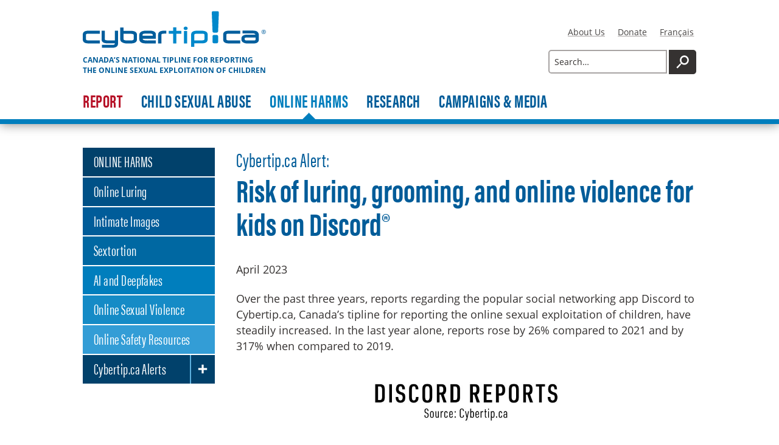

--- FILE ---
content_type: text/html; charset=utf-8
request_url: https://cybertip.ca/en/online-harms/alerts/2023/risk-for-kids-discord/
body_size: 91779
content:


<!DOCTYPE html><html
  lang="en"
  class="no-js"><!--<![endif]-->
<head>
  
  <title>Cybertip.ca Alert: Risk of luring, grooming, and online violence for kids on Discord® – Cybertip.ca</title>

  <!--

  .pºººq.
  f     l
  |     |
  l.   .j
  º:   :º
  º:   :º
  :q   p:
   l   j
   º:.:º

   .-•-.
   f   l
   |   |
   º._.º

  -->

  <meta name="viewport" content="width=device-width, initial-scale=1">
  <meta http-equiv="Content-Type" content="text/html; charset=utf-8">
  <meta http-equiv="X-UA-Compatible" content="IE=Edge;chrome=1">

  <meta name="format-detection" content="telephone=no">

  <meta name="description" content="Over the past three years, reports regarding the popular social networking app Discord to Cybertip.ca, Canada’s tipline for reporting the online sexual exploitation of children, have steadily increased. In the last year alone, reports rose by 26% compared to 2021 and by 317% when compared to 2019." />
  <meta name="application-name" content="Cybertip.ca">

  <meta property="og:title" content="Cybertip.ca Alert: Risk of luring, grooming, and online violence for kids on Discord®" />
  <meta property="og:url" content="https://cybertip.ca/en/online-harms/alerts/2023/risk-for-kids-discord/" />
  <meta property="og:description" content="Over the past three years, reports regarding the popular social networking app Discord to Cybertip.ca, Canada’s tipline for reporting the online sexual exploitation of children, have steadily increased. In the last year alone, reports rose by 26% compared to 2021 and by 317% when compared to 2019." />
  <meta property="og:site_name" content="Cybertip.ca" />
  <meta property="og:locale" content="en_CA" />
  <meta property="og:type" content="website" />
  <meta property="og:image" content="https://cybertip.ca/static/images/og/Ctip_24425_DiscordAlert_OGImage.55036b763759.jpg" />
  <meta property="og:image:width" content="1200" />
  <meta property="og:image:height" content="630" />

  <meta name="twitter:card" content="summary_large_image" />
  <meta name="twitter:site" content="@CdnChildProtect" />
  <meta name="twitter:creator" content="@CdnChildProtect" />
  <meta name="twitter:title" content="Cybertip.ca Alert: Risk of luring, grooming, and online violence for kids on Discord®" />
  <meta name="twitter:description" content="Over the past three years, reports regarding the popular social networking app Discord to Cybertip.ca, Canada’s tipline for reporting the online sexual exploitation of children, have steadily increased. In the last year alone, reports rose by 26% compared to 2021 and by 317% when compared to 2019." />
  <meta name="twitter:image" content="https://cybertip.ca/static/images/og/Ctip_24425_DiscordAlert_OGImage.55036b763759.jpg" />
  

  <meta name="theme-color" content="#007dbb" />
  <meta name="msapplication-navbutton-color" content="#007dbb" />
  <meta name="apple-mobile-web-app-status-bar-style" content="#007dbb" />

  <link rel="icon" type="image/x-icon" href="/static/favicon.9e498b446910.ico">
  <link rel="icon" type="image/png" sizes="32x32" href="/static/favicon-32x32.a891f43069f9.png">
  <link rel="icon" type="image/png" sizes="16x16" href="/static/favicon-16x16.af955748b238.png">
  <link rel="apple-touch-icon" sizes="180x180" href="/static/apple-touch-icon.b35f9c62abba.png">
  <link rel="manifest" href="/static/site.b9aa277fcfc3.webmanifest">
  <link rel="mask-icon" href="/static/safari-pinned-tab.edee87e81551.svg" color="#0088cb">
  <meta name="msapplication-TileColor" content="#0088cb">
  <meta name="theme-color" content="#0088cb">

  <link rel="alternate" hreflang="en" href="https://cybertip.ca/en/online-harms/alerts/2023/risk-for-kids-discord/" />
  <link rel="alternate" hreflang="fr" href="https://cybertip.ca/fr/dangers-internet/alertes/2023/exposition-des-enfants-a-des-risques-discord/" />

  <link rel="preload" href="/static/fonts/acumin-pro-extra-condensed-bold.285f96d8c014.woff2" as="font" type="font/woff2" crossorigin>
  <link rel="preload" href="/static/fonts/acumin-pro-extra-condensed-regular.55fc5ba88b59.woff2" as="font" type="font/woff2" crossorigin>

  <link rel="stylesheet" href="/static/vendor.bundle.802ea6f6eb92.css" />
  <link rel="stylesheet" href="/static/main.bundle.d65b8f95bb02.css" />

  <script src="/static/sentry-7.112.2.min.81591605caa1.js"></script>
  <script>
    Sentry.init({
      dsn: "https://7cb6eb3be34f18f9773e5fa17422cf9d@cybertip.ca/sentry2/3",
      release: "9765dfce"
    })
  </script>

  <script>
    var doc_el = document.documentElement; doc_el.className = doc_el.className.replace('no-js', 'has-js');
  </script>
  <script src="/en/jsi18n/"></script>

  <script>
    var _paq = [];
    _paq.push(['enableJSErrorTracking']);
    _paq.push(['enableLinkTracking']);
    _paq.push(['enableHeartBeatTimer']);
    _paq.push(['discardHashTag', 'false']);
    _paq.push(['addDownloadExtensions', "pptx"]);
    _paq.push(['addDownloadExtensions', "docx"]);
    _paq.push(['addDownloadExtensions', "xlsx"]);
    _paq.push(['trackPageView']);

    (function() {
      var u = '/updog/';
      _paq.push(['setTrackerUrl', u+'updog.php']);
      _paq.push(['setSiteId', '22']);

      var d=document, g=d.createElement('script'), s=d.getElementsByTagName('script')[0];
      g.type='text/javascript'; g.async=true; g.defer=true; g.src=u+'updog.js'; s.parentNode.insertBefore(g,s);
    })();
  </script>
  
  <link rel="alternate" type="application/rss+xml" title="Cybertip.ca - Cybertip Alerts" href="/en/feed/cybertip-alerts">

</head>
<body>
  <div style="display:none;height:0!important"><svg xmlns="http://www.w3.org/2000/svg" height="0">
  <symbol id="ctip-logo-en" viewBox="0 0 1704 340">
    <path fill="var(--blue-light)" d="M1247 298h-28c-6.7 0-12-5.3-12-12v-53c0-6.7 5.3-12 12-12h28c6.7 0 12 5.3 12 12v53c0 6.7-5.3 12-12 12zM1247 199h-28c-6.7 0-11.7-5.2-12-12l-7-175c-.3-6.8 5.3-12 12-12h42c6.7 0 12.3 5.3 12 12l-7 175c-.3 6.7-5.3 12-12 12z"/><path fill="var(--blue-dark)" d="M159 299.8v-27.6H59c-19.4 0-28.9-3.6-28.9-10.7v-43.6c0-6 7.3-9 21.6-9H159v-27.6H53.3C17.8 181.2 0 193.6 0 218.6v43.8c0 15.3 6.6 25.7 19.8 31.4 8.9 3.8 21.6 6 38.5 6H159zM328.3 301.5V180.7H298v90.5h-66.8c-17.3 0-26-3.3-26-10.2v-80.3H175V262c0 24.5 18.9 36.9 56.3 36.9H298c-.2 3.1 2.8 14.4-23.5 14.2h-96.8V340h86.1c18.5.2 32.1-1.7 41.5-5 15.3-5.5 23-18.3 23-33.5z"/><path fill="var(--blue-dark)" d="M504.1 261v-40.7c0-25.5-19.6-38.1-58.8-38.1h-66.5v-31h-30.3v110.5c0 13.1 7.5 23.1 22.3 30 11.4 5.2 24.1 8.1 38.5 8.1h36c39.2 0 58.8-12.8 58.8-38.8zm-29.8-3.1c0 9.5-9.6 14.3-28.7 14.3h-33.5c-7.3 0-13.9-.7-19.8-2.1-9.1-2.4-13.4-6-13.4-10.7v-49.5h67c18.9 0 28.5 4.3 28.5 13.1v34.9h-.1zM650.4 227.7v-9.1c0-6.7-8.2-10.2-24.6-10.2h-43.7c-17.3 0-26 3.3-26 10v9.3h94.3zM680 256H557c0 11 14.8 16.4 44.2 16.4 1.8 0 4.3 0 7.1-.2h70.5v27.6h-87.2c-25.1 0-42.1-3.8-51.5-11.2-9.6-7.6-14.4-16.9-14.4-27.6v-41c0-14.1 7.1-24.5 21.2-31.2 10.5-5.2 23.2-7.6 38.5-7.6h44c12.8 0 23.7 2.4 33 7.1 11.6 6.2 17.5 15.2 17.5 27.1V256h.1z"/><path fill="var(--blue-dark)" d="M776.9 208.8v-27.6h-20.3c-37.1 0-55.6 12.6-55.6 38.1v81.2h30.1v-81.2c0-6.9 7.5-10.5 22.8-10.5h23z"/><path fill="var(--blue-light)" d="M917 209.6v-27.4h-46v-31.7h-30.3v31.7h-40.4v27.4h40.4v90.9H871v-90.9h46zM971.4 299.8V184.1h-29.9v115.7h29.9zM975.9 159.7c0-5-1.8-9-5.9-12.1-3.6-2.9-8-4.3-12.8-4.3-5 0-9.1 1.4-12.8 4-3.9 2.9-5.9 6.9-5.9 11.9s2.1 9 5.9 12.1c3.4 2.6 7.7 4 12.8 4 4.8 0 9.1-1.4 12.8-4 3.9-2.8 5.9-6.8 5.9-11.6z"/><path d="M1131.6 261v-43.1c0-6.2-7.5-9-22.8-9h-43.1c-18.5 0-27.8 3.1-27.8 9.5v52.9h70.9c15.2 0 22.8-3.4 22.8-10.3zm30.3-.2c0 25.2-18 38.1-54 38.1H1038v31.7h-30.1V217.9c0-24.5 18.9-36.7 57-36.7h37.4c39.9 0 59.7 12.1 59.7 36.2v43.4h-.1z" fill-rule="evenodd" clip-rule="evenodd" fill="var(--blue-light)"/><path fill="var(--blue-dark)" d="M1464.9 299.8v-27.6h-100c-19.4 0-28.9-3.6-28.9-10.7v-43.6c0-6 7.3-9 21.6-9h107.3v-27.6h-105.7c-35.5 0-53.3 12.4-53.3 37.4v43.8c0 15.3 6.6 25.7 19.8 31.4 8.9 3.8 21.6 6 38.5 6h100.7v-.1z"/><path fill="var(--blue-dark)" d="M1608 253.6v-3.3l-.2-5.2h-80c-14.6 0-21.9 0-21.9 8.1v8.1c0 7.4 7.5 11 22.6 11h60.6c8.9 0 14.4-1.7 16.4-4.8 1.5-2.4 2.5-4.4 2.5-13.9zm30 9.1c0 24.8-17.1 37.2-51.5 37.2h-57.4c-12.8 0-24.1-2.6-34.4-8.1-12.5-6.4-18.9-15.7-18.9-27.9v-10c0-12.9 5.9-22.4 18-28.8 9.6-5 21.2-7.6 34.6-7.6h77c0-3.8-6.4-10.6-18.9-10.6h-100.1v-26.4h100.1c13.9 0 25.3 2.6 34.4 7.9 11.4 6.7 17.1 21.6 17.1 34.9v39.4z"/><path fill="var(--blue-dark)" d="M1683.1 172c11 0 19.9 8.9 19.9 20 0 11.3-8.8 20-20 20-11.1 0-20-8.8-20-20 0-11.1 9-20 20.1-20zm-.1 3.1c-8.9 0-16.2 7.5-16.2 16.8 0 9.5 7.3 16.9 16.3 16.9 9 .1 16.2-7.4 16.2-16.9 0-9.3-7.2-16.8-16.3-16.8zm-3.7 28.5h-3.6v-22.3c1.9-.3 3.7-.5 6.4-.5 3.4 0 5.7.7 7 1.7 1.3 1 2.1 2.5 2.1 4.6 0 2.9-2 4.7-4.4 5.4v.2c2 .4 3.3 2.1 3.8 5.4.5 3.5 1.1 4.8 1.4 5.5h-3.8c-.5-.7-1.1-2.8-1.5-5.7-.5-2.8-2-3.9-4.8-3.9h-2.5v9.6zm0-12.4h2.6c3 0 5.5-1.1 5.5-3.8 0-1.9-1.4-3.9-5.5-3.9-1.2 0-2 .1-2.6.2v7.5z"/>
  </symbol>
  <symbol id="ctip-logo-fr" viewBox="0 0 1946 340">
    <path fill="var(--blue-dark)" d="M159.5 297.7V270H59.2c-19.4 0-29-3.6-29-10.8v-43.7c0-6 7.3-9.1 21.7-9.1h107.7v-27.7h-106C17.8 178.7 0 191.1 0 216.2v44c0 15.3 6.6 25.8 19.9 31.5 8.9 3.8 21.7 6 38.6 6h101zM329.4 301.4V180.2H299V271h-67c-17.4 0-26.1-3.3-26.1-10.3v-80.5h-30.4v81.5c0 24.6 19 37 56.5 37h67c-.2 3.1 2.8 14.4-23.5 14.2h-97.1v27h86.4c18.5.2 32.2-1.7 41.6-5 15.2-5.4 23-18.2 23-33.5zM505.7 259.7v-40.9c0-25.6-19.7-38.2-59-38.2H380v-31.1h-30.4v110.9c0 13.1 7.5 23.2 22.4 30.1 11.4 5.3 24.2 8.1 38.6 8.1h36.1c39.4.1 59-12.8 59-38.9zm-29.9-3.1c0 9.6-9.6 14.3-28.8 14.3h-33.6c-7.3 0-13.9-.7-19.9-2.2-9.1-2.4-13.5-6-13.5-10.8v-49.7h67.2c19 0 28.6 4.3 28.6 13.1v35.3zM779.4 206.4v-27.7h-20.3c-37.3 0-55.8 12.7-55.8 38.2v81.5h30.2v-81.5c0-6.9 7.5-10.5 22.9-10.5h23zM682.2 214.1c0-11.9-5.9-21-17.6-27.2-9.4-4.8-20.3-7.2-33.1-7.2h-44.1c-15.3 0-28.1 2.4-38.6 7.6-14.2 6.7-21.3 17.2-21.3 31.3v41.1c0 10.8 4.8 20.1 14.4 27.7 9.4 7.4 26.5 11.2 51.6 11.2H681V271h-70.7c-2.7.2-5.3.2-7.1.2-29.5 0-44.3-5.5-44.3-16.5h123.4v-40.6zm-29.7 11.2h-94.6V216c0-6.7 8.7-10 26.1-10h43.9c16.5 0 24.7 3.6 24.7 10.3v9zM1687 298.7V271h-100.3c-19.4 0-29-3.6-29-10.8v-43.7c0-6 7.3-9.1 21.7-9.1H1687v-27.7h-106c-35.7 0-53.5 12.4-53.5 37.5v44c0 15.3 6.6 25.8 19.9 31.5 8.9 3.8 21.7 6 38.6 6h101zM1843.5 186.7c-9.1-5.3-20.6-7.9-34.5-7.9h-100.4v26.5H1809c12.6 0 19 6.8 19 10.6h-77.3c-13.5 0-25.1 2.6-34.7 7.6-12.1 6.5-18.1 16-18.1 28.9v10c0 12.2 6.4 21.5 19 28 10.3 5.5 21.7 8.1 34.5 8.1h57.6c34.5 0 51.6-12.4 51.6-37.3v-39.7c0-13.1-5.7-28.1-17.1-34.8zm-13.1 64.6c0 9.6-.9 11.5-2.5 13.9-2.1 3.1-7.5 4.8-16.5 4.8h-60.8c-15.1 0-22.6-3.6-22.6-11v-8.1c0-8.1 7.3-8.1 21.9-8.1h80.2l.2 5.3v3.2z"/><path fill="var(--blue-light)" d="M947.7 187.2c-9.1-5.3-20.6-7.9-34.5-7.9H812.8v26.5h100.4c12.6 0 19 6.8 19 10.6H855c-13.5 0-25.1 2.6-34.7 7.6-12.1 6.4-18.1 16-18.1 28.9v10c0 12.2 6.4 21.5 19 28 10.3 5.5 21.7 8.1 34.5 8.1h57.6c34.5 0 51.7-12.4 51.7-37.3V222c-.1-13.1-5.9-28.1-17.3-34.8zm-13 66.1c0 9.6-.9 11.5-2.5 13.9-2.1 3.1-7.5 4.8-16.5 4.8h-60.8c-15.1 0-22.6-3.6-22.6-11v-8.1c0-8.1 7.3-8.1 21.9-8.1h80.2l.2 5.3v3.2zM1382.8 214.1c0-11.9-5.9-21-17.6-27.2-9.4-4.8-20.3-7.2-33.1-7.2H1288c-15.3 0-28.1 2.4-38.6 7.6-14.2 6.7-21.3 17.2-21.3 31.3v41.1c0 10.8 4.8 20.1 14.4 27.7 9.4 7.4 26.5 11.2 51.6 11.2h87.4V271h-70.7c-2.7.2-5.3.2-7.1.2-29.5 0-44.3-5.5-44.3-16.5h123.4v-40.6zm-29.7 11.2h-94.6V216c0-6.7 8.7-10 26.1-10h43.9c16.5 0 24.7 3.6 24.7 10.3v9zM1044.1 260.1v-40.9c0-25.6 19.7-38.2 59-38.2h66.7v-31h30.4v110.9c0 13.1-7.5 23.2-22.4 30.1-11.4 5.3-24.2 8.1-38.6 8.1h-36.1c-39.3 0-59-12.9-59-39zm29.9-3.1c0 9.6 9.6 14.3 28.8 14.3h33.6c7.3 0 13.9-.7 19.9-2.2 9.1-2.4 13.5-6 13.5-10.8v-49.7h-67.2c-19 0-28.6 4.3-28.6 13.1V257zM986.1 182.8h31.3V299h-31.3zM1022.2 156.5c0-5-1.9-9.1-6.2-12.2-3.8-2.9-8.4-4.3-13.4-4.3-5.3 0-9.6 1.4-13.4 4.1-4.1 2.9-6.2 6.9-6.2 11.9s2.2 9.1 6.2 12.2c3.6 2.6 8.1 4.1 13.4 4.1 5 0 9.6-1.4 13.4-4.1 4.1-2.8 6.2-6.9 6.2-11.7z"/><path fill="var(--blue-dark)" d="M1883.7 174.9h5.1l9.7 22.4h.1l9.8-22.4h4.9v28.6h-3.4v-24h-.1l-10.3 24h-2.1l-10.3-24h-.1v24h-3.4v-28.6zM1919.9 174.9h11c5.6 0 14 3.8 14 14.3s-8.4 14.3-14 14.3h-11v-28.6zm3.4 25.5h6.5c6.5 0 11.5-3.3 11.5-11.1s-5-11.1-11.5-11.1h-6.5v22.2z"/><path fill="var(--blue-light)" d="M1472 298h-28c-6.7 0-12-5.3-12-12v-53c0-6.7 5.3-12 12-12h28c6.7 0 12 5.3 12 12v53c0 6.7-5.3 12-12 12zM1472 199h-28c-6.7 0-11.7-5.2-12-12l-7-175c-.3-6.8 5.3-12 12-12h42c6.7 0 12.3 5.3 12 12l-7 175c-.3 6.7-5.3 12-12 12z"/>
  </symbol>
  <symbol id="ctip-exclamation-mark" viewBox="0 0 69 285">
    <path d="M50 284H19c-6.6 0-12-5.4-12-12v-48c0-6.6 5.4-12 12-12h31c6.6 0 12 5.4 12 12v48c0 6.6-5.4 12-12 12zM56 1c7 0 12 5.5 12 12l-7 166c0 6.5-6 11-13 11H21c-7 0-13-4.5-13-11L1 13C1 6.5 6 1 13 1h43z"/>
  </symbol>
  <symbol id="c3p-logo-en" viewBox="0 0 2238 336">
    <path fill="var(--blue-light)" d="M168 0C75.2 0 0 75.2 0 168s75.2 168 168 168 168-75.2 168-168S260.8 0 168 0zm0 328C79.6 328 8 256.4 8 168S79.6 8 168 8s160 71.6 160 160-71.6 160-160 160z"/><path fill="var(--blue-dark)" d="M168 154h-36c-5 0-9 4-9 9s4 9 9 9h12c2.5 0 4.8 1.5 4.6 4l-3.5 36.1c-.5 4.9 3.2 9.3 8.1 9.8 4.9.5 9.3-3.2 9.8-8.1l1.9-19.9c.2-1.7 1.5-3 3.1-3s2.9 1.4 3.1 3l1.9 19.9c.5 4.9 4.9 8.6 9.8 8.1s8.6-4.9 8.1-9.8l-3.5-36.1c-.2-2.5 2-4 4.6-4h11c5 0 9-4 9-9s-4-9-9-9h-35M168 147c9.4 0 17-7.6 17-17s-7.6-17-17-17-17 7.6-17 17 7.6 17 17 17"/><path fill="var(--blue-light)" d="M1035.8 278.9c.2 0 .4-.2.4-.4l6.2-36.6-4.5-.2c.2-1.5.5-3 .8-4.5 2.6 0 6.2.1 9 .1 3.1 0 6.4-.1 9.1-.1-.2 1.5-.5 3-.8 4.5l-5.2.2c-.2 0-.3.1-.3.3L1048 257c0 .1.1.2.4.2l19.5.1 2.6-15.4-5.4-.1c.3-1.6.5-3.1.8-4.5h9.7c2.7 0 5.9-.1 8.2-.1-.2 1.5-.4 3-.8 4.5l-4.1.2c-.2 0-.3.1-.3.3l-6.5 36.8 4.6.2c-.2 1.5-.4 3-.8 4.5-2.4 0-5.8-.1-8.6-.1-3.2 0-6.7.1-9.6.1.2-1.5.5-3 .8-4.5l5.3-.2c.2 0 .4-.1.4-.4l2.7-16.2c0-.2-.1-.4-.3-.4l-19.6.1-3 16.9 5.7.2c-.2 1.5-.5 3-.8 4.5-2.6 0-6.2-.1-9.4-.1-2.8 0-6.2.1-8.8.1.3-1.5.5-3 .8-4.5l4.3-.3zM1085.4 275c0-4.8 2.3-12.1 7.2-17.2 4.1-4.1 8-5.5 11.8-5.5 5.9 0 8.7 4.4 8.9 8.2-.4 2.6-2 5.8-4 7-3.8 1.9-8.8 2.7-15.3 2.7-.4 1.3-.6 3.1-.6 4.2 0 3 1.7 4.9 4.6 4.9 2.7 0 7.2-1.2 11.4-3.3.5 1.2.9 2.5 1.2 3.8-4.3 2.5-9.9 4.6-15.8 4.6-4.5 0-9.4-3.3-9.4-9.4zm16.9-18.4c-1.6 0-3.1.9-4.4 2.4-1.2 1.4-2.4 3.5-3.3 7.2 3.3.1 6.5-.4 8.8-1.5 1.4-.7 2.4-1.7 2.4-3.6 0-2.1-1.1-4.5-3.5-4.5zM1121.5 239.7c-.1-1.5-.1-2.9-.1-4.2 7.3-.7 11.8-1.9 12.6-1.9.5 0 2 1.2 2.5 2.1-2.4 9.9-8.2 36.7-9.7 43.3-.1.3 0 .5.3.5.9 0 3.4-.4 5.8-.9.3 1.4.4 2.8.5 4.2-3.7 1-7.8 1.5-11.7 1.5-.4 0-2.1-1.4-2.8-2.5 1.6-7.3 7.2-33 9.2-42.3l-6.6.2zM1152.3 262.3c5.7-7.1 10.3-10 14.3-10.1 1.9.2 4.4 2.2 5.6 4.7.4.7.6 1.8.6 2.7 0 4-1.1 9.5-3.4 14-1.9 4.4-6.3 10.8-13.3 10.8-2.8 0-5.1-.7-7.4-2.4-.9 4.8-2.6 13.9-3.6 18.7-2.3.1-4.7.1-7.2.1 2.4-13.1 5.7-30.2 7.9-42.7l-5.6.1v-4.3c7.2-.9 9.7-1.7 10.2-1.7.6 0 2.1 1.1 2.6 2.1-.4 1.9-1 4.9-1.6 7.8l.9.2zm12.7-.8c0-1.6-.6-2.9-2.1-2.9-3.8 0-11.1 8.3-12 12-.4 1.4-1 4.8-1.3 6.6 1.5 1.6 3.6 2.6 5.4 2.6 3.2 0 5.7-2.8 7.1-5.8 1.7-3.8 2.9-9 2.9-12.5zM1179.4 258.4c-.1-1.4-.1-2.9-.1-4.2 5.6-.7 10.8-1.9 11.7-1.9.5 0 2.1 1.4 2.5 2.3-1.5 6.6-4.9 21.3-5.7 24.5-.1.3 0 .5.3.5.9 0 2.8-.4 5-1 .2 1.4.4 2.8.6 4.1-3.1.9-6.6 1.6-10.8 1.6-.5 0-2.4-1.6-2.9-2.6 1.6-7.1 3.7-16.5 5.2-23.4l-5.8.1zm12.3-20.9c3.1 0 4.4 2.4 4.4 4.3 0 2.8-2.4 4.9-4.8 4.9-2.9 0-4.7-2.2-4.7-4.5.1-2.4 2.1-4.7 5.1-4.7zM1201.9 258.6c-.1-1.5-.1-2.9-.1-4.3 5-.8 9.9-2.1 10.6-2.1.4 0 2 1.1 2.5 2-.4 1.7-.9 4.3-1.6 6.9l.6.2c5.5-6.6 11.1-9.1 14.2-9.2 1.9.3 4 1.7 5.1 3.9.4.7.5 1.7.5 2.4 0 3-2.1 11.1-5.2 20.4-.1.3 0 .5.3.5.8 0 2.7-.4 4.7-.9.2 1.3.4 2.7.4 4.1-2.9.9-6.6 1.6-10.9 1.6-.5 0-2-1.2-2.5-2.5 1.1-3.7 3.2-10.7 4-13.7.4-1.8 1.4-5.4 1.4-7.2 0-1.1-.6-2.1-1.8-2.1-4 0-11 7.5-12.2 11.9-.7 2.6-2.5 10-3.1 12.8-2.4.1-4.9.1-7.3.1 1.5-6.5 4.2-18.5 5.7-25.5l-5.3.7zM1243.2 267.4c0-6.9 5.4-15.1 15.4-15.1 2.3 0 4 .3 5 .6.3.1.7.1 1.1.1 1.2 0 8.3-.1 10.3-.1.1 1.4 0 2.9-.1 4.5-2.2.1-4.6.2-6.7.3l-.1.4c.6.9 1.1 2.8 1.1 4.9 0 3.1-1.1 6.2-2.8 8.8-1.8 2.6-6.3 6.5-14.2 5.8-1.7 1.1-3.1 2.1-3.1 3.1 0 1.5 3.7 1.6 9.4 2.1 4.1.4 6.3.7 8.1 1.8 1.6.9 3.2 3.1 3.2 5.7 0 5.2-6.2 11.4-19.8 11.4-8.6 0-13.9-2.4-13.9-7.2 0-1.3.3-2.9 1.6-3.6 2.5-1.5 3.9-2.2 7.5-4.3v-.4c-2.4-1-3.4-2.4-3.4-4.9 0-.9.4-1.3 6-4.7v-.6c-2.4-1.5-4.6-4.2-4.6-8.6zm19.3 24.3c0-2.4-1.8-2.8-5.7-3.3-1.9-.2-5.4-.6-6.7-.8-3.9 2.4-6 3.9-6 6.2 0 2.8 3.9 3.9 7.6 3.9 5.8 0 10.8-2 10.8-6zm-11.6-22.9c0 3.3 1.6 5.1 4.2 5.1 3.6 0 6.7-5.5 6.7-12 0-1.7-.1-2.9-.7-3.9-.6-1.4-1.9-1.9-3.2-1.9-4.1-.1-7 5.6-7 12.7zM1320.3 234.9c1.9 0 3.8.6 4.7 1-.1 1.6-2.1 5.4-3.6 6.2-.7-.4-3.4-1.6-5.5-1.6-1.1 0-2.7.6-3.9 2-1.6 2.1-2.2 5.1-3.4 10.9 3.4-.1 6.9-.1 9.9-.1-.2 1.5-.6 3.4-1.1 4.8h-9.7c-2.3 11.6-4.9 24.3-7.7 37.6-2.4.1-4.7.1-7.2.1 2.6-13.4 5.2-25.9 7.5-37.7h-5.6c.3-1.4.6-3 .9-4.4 1.8-.1 3.7-.2 5.3-.3.2 0 .4-.2.5-.5 1.3-6.8 2.4-9.7 6.2-13 4.3-3.9 8.4-5 12.7-5zM1338.5 275.9c-6.2 6.7-10.7 8.7-13.2 8.7-1.6-.3-4.4-2-5.6-4.2-.5-.9-.7-2-.7-3.2 0-2.4.8-6.5 2.1-10.2 2.1-5.7 7.4-14.7 14.6-14.7 2.9 0 5.2 1.1 7.3 3.2h.4l1.6-3.7c2 .5 4 1.1 5.9 1.7-1.9 6.7-4.9 18.6-6.3 25.4-.1.3.1.4.4.4.5 0 2.3-.4 4.4-1 .3 1.4.5 2.7.6 4.2-3.1 1.1-7.1 1.8-10 1.8-.3 0-1.8-1-2.2-1.9.1-1.1.7-3.7 1.3-6.4l-.6-.1zm-1.9-18.5c-3.1 0-5.8 4.2-7.2 7.7-1.6 3.8-2.6 8.1-2.6 10.9 0 1.7.9 2.8 1.9 2.8 2.9 0 9.8-6.9 10.9-10.2.5-1.3 1.6-6 2.1-8.4-1.1-1.8-3-2.8-5.1-2.8zM1357.8 258.5c-.1-1.4-.1-2.9-.1-4.2 5.5-.9 9.7-2 10.4-2 .6 0 1.7.9 2.4 1.9-.3 1.9-.8 4.1-1.4 6.7l.7.1c5.4-6.7 10.4-8.7 13-8.8 1.7.2 3.7 1.6 4.7 3.4.4.6.5 1.4.5 2 0 .6-.2 1.9-.4 3.4l.5.1c5.3-6.8 10.1-8.7 12.7-8.7 1.6.2 4 1.7 5.1 4 .3.6.5 1.4.5 2.2 0 2.9-2 11.1-4.9 20.3-.1.3 0 .5.3.5.8 0 2.5-.4 4.6-.9.2 1.3.4 2.6.5 4-3.1 1.1-6.4 1.7-10.8 1.7-.4 0-1.8-1.4-2.2-2.5 1.1-3.8 2.8-10.1 3.5-13 .4-1.8 1.5-6.1 1.5-8 0-1-.6-2-1.9-2-3.6 0-10.2 7.9-11.2 12.2-1 3.9-2.1 8.4-3.1 12.6-2.3.1-4.7.1-7 .1.9-3.8 2.9-12.2 3.7-15.3.4-2 1.4-6.4 1.4-7.9 0-.9-.6-1.9-1.7-1.9-3.8 0-10.3 8.2-11.4 12.4-.7 2.9-2.3 9.6-2.9 12.5-2.4.1-4.7.1-7.1.1 1.4-6.2 4.1-18.2 5.7-25.5l-5.6.5zM1415 258.4c-.1-1.4-.1-2.9-.1-4.2 5.6-.7 10.8-1.9 11.7-1.9.5 0 2.1 1.4 2.5 2.3-1.5 6.6-4.9 21.3-5.6 24.5-.1.3 0 .5.3.5.9 0 2.8-.4 5-1 .2 1.4.4 2.8.6 4.1-3.1.9-6.7 1.6-10.8 1.6-.5 0-2.4-1.6-2.9-2.6 1.6-7.1 3.7-16.5 5.2-23.4l-5.9.1zm12.3-20.9c3.1 0 4.4 2.4 4.4 4.3 0 2.8-2.4 4.9-4.8 4.9-2.9 0-4.7-2.2-4.7-4.5.1-2.4 2.1-4.7 5.1-4.7zM1439.3 239.7c-.1-1.5-.1-2.9-.1-4.2 7.3-.7 11.8-1.9 12.6-1.9.5 0 2 1.2 2.5 2.1-2.4 9.9-8.2 36.7-9.7 43.3-.1.3 0 .5.3.5.9 0 3.4-.4 5.8-.9.3 1.4.4 2.8.5 4.2-3.7 1-7.8 1.5-11.7 1.5-.4 0-2.1-1.4-2.8-2.5 1.6-7.3 7.2-33 9.2-42.3l-6.6.2zM1458.6 258.4c-.1-1.4-.1-2.9-.1-4.2 5.6-.7 10.8-1.9 11.7-1.9.5 0 2.1 1.4 2.5 2.3-1.5 6.6-4.9 21.3-5.6 24.5-.1.3 0 .5.3.5.9 0 2.8-.4 5-1 .2 1.4.4 2.8.6 4.1-3.1.9-6.6 1.6-10.8 1.6-.5 0-2.4-1.6-2.9-2.6 1.6-7.1 3.7-16.5 5.2-23.4l-5.9.1zm12.4-20.9c3.1 0 4.4 2.4 4.4 4.3 0 2.8-2.4 4.9-4.8 4.9-2.9 0-4.7-2.2-4.7-4.5 0-2.4 2.1-4.7 5.1-4.7zM1480 275c0-4.8 2.3-12.1 7.2-17.2 4.1-4.1 8-5.5 11.8-5.5 5.9 0 8.7 4.4 8.9 8.2-.4 2.6-2 5.8-4 7-3.8 1.9-8.8 2.7-15.3 2.7-.4 1.3-.6 3.1-.6 4.2 0 3 1.7 4.9 4.7 4.9 2.7 0 7.2-1.2 11.4-3.3.5 1.2.9 2.5 1.2 3.8-4.3 2.5-9.9 4.6-15.8 4.6-4.6 0-9.5-3.3-9.5-9.4zm16.9-18.4c-1.6 0-3.1.9-4.4 2.4-1.2 1.4-2.4 3.5-3.3 7.2 3.3.1 6.5-.4 8.8-1.5 1.4-.7 2.4-1.7 2.4-3.6 0-2.1-1.1-4.5-3.5-4.5zM1532.7 258.4c-.1-.4-.1-.6-.4-.9-.7-.4-2-.9-3.4-.9-1.1 0-2.6.1-3.7.8-1.1.6-2.1 1.8-2.1 3.5 0 2.4 2.1 3.1 5.2 4.4 4.6 2 7.6 4.1 7.6 8.4 0 3.9-2 6.8-5.3 8.7-2 1.1-5 1.9-9.5 1.9-3.3 0-6.5-.6-8.1-1.3.1-3.2.4-6.4.5-9.4 1.4-.1 2.8-.2 4.1-.2l.6 4.8c0 .4.1.6.4.9.9.6 2.5.9 4.1.9 1.5 0 3.1-.2 4.1-.9 1.1-.7 1.8-1.7 1.8-3.5 0-2.4-1.9-3.4-5-4.7-4.4-1.8-7.9-3.7-7.9-8.5 0-4.2 3.4-7.2 6.1-8.4 2.6-1.2 5.5-1.6 8.7-1.6 2.9 0 6 .6 7.5 1.5-.2 2.9-.5 5.9-.7 8.7-1.1.1-2.8.2-4.1.3l-.5-4.5zM1550.6 275.1c3.4 0 4.5 2.4 4.5 4.4 0 2.8-2.1 4.8-4.9 4.8-2.6 0-4.5-1.9-4.5-4.4 0-2.4 1.9-4.8 4.9-4.8zM1585.3 279c.2 0 .4-.1.4-.4l6.3-36.7-4.4-.1c.3-1.5.6-3.1.9-4.5 3.8-.1 8.3-.1 12.8-.1 4.7 0 7.4.1 10.8 1.5 5.2 2 7.2 6.6 7.2 11.2 0 7.2-4.9 12.7-10 14.8-3.6 1.5-6.9 1.9-10.2 1.9-1.4 0-2.9-.1-3.6-.1l-2.2 12.6 7.2.1c-.2 1.4-.5 3.1-.9 4.5h-19.1c.3-1.4.6-3 .9-4.4l3.9-.3zm11.1-17.8c-.1.6 1.4.6 3 .6 2.6 0 5-.5 6.9-1.6 2.9-1.7 5-5.3 5-9.8 0-4.6-2.4-8.8-8.6-8.8-1.4 0-2.4.1-2.9.2l-3.4 19.4zM1625.9 258.5c-.1-1.4-.1-2.8-.1-4.2 5.7-.8 9.9-1.9 10.4-1.9.4 0 2 1.3 2.4 2.1-.4 1.7-1 4.6-1.9 8.4l.6.2c4.5-6.8 8.3-10.7 10.9-10.7 1.7 0 3.2.6 3.9 1.1 0 2.6-1.9 7.1-2.8 7.7-.6-.2-2.6-.8-3.5-.8-2.9 0-9.1 7.2-10.5 12.6-.6 2.4-1.8 7.8-2.5 10.7-2.4.1-4.8.1-7.2.1 1.3-5.9 4-18.2 5.5-25.6l-5.2.3zM1683.5 263.6c0 6.6-3.1 12.9-7.7 17.1-2.7 2.4-6 3.6-10.8 3.6-4.6 0-7.2-1.9-8.6-3.6-1-1.2-2.1-3.9-2.1-6.7 0-7.4 3.1-13.7 7.3-17.4 3.4-3 6.9-4.3 11.2-4.3 4 0 6.4 1.4 8.1 3.4 1.2 1.4 2.6 4.1 2.6 7.9zm-16.9 16.8c1.9 0 3.7-1 5-2.9 2-2.7 3.9-9.6 3.9-15.2 0-1.9-.3-3.3-.9-4.3-.6-1-1.6-1.8-3.1-1.8-1.9 0-3.6.9-5.1 2.9-1.9 2.4-4.1 8.6-4.1 14.6 0 2 .2 3.5.9 4.7.6 1.2 1.8 2 3.4 2zM1700.3 276.4c0 1.7 1.1 2.5 3 2.5 2.4 0 5.2-.5 8.1-1.1.1 1.4.1 2.9.1 4.2-4.4 1.4-9.2 2.3-12.6 2.3-1.9 0-5.1-1.8-6.2-4.6-.1-.6-.2-1.1-.2-1.6 0-1.9 1.6-9.6 2-11.3.5-2.2 1.6-7.1 1.9-8.8h-5.7c.3-1.4.6-3 .9-4.4 1.7-.1 3.7-.2 5.4-.3.2-.1.5-.2.6-.6.6-2.1 1.2-4.5 1.7-6.5 2.7-1.1 6-1.7 7.2-1.7.1 0 .2.1.2.3-.4 1.9-1.3 6-1.9 8.4 3.5 0 7.2 0 10.5-.1-.2 1.6-.6 3.4-1 4.9-2.9 0-6.9-.1-10.5-.1-.4 1.7-1.1 5.2-1.6 7.5-.7 3.2-1.9 9.1-1.9 11zM1718.1 275c0-4.8 2.3-12.1 7.2-17.2 4.1-4.1 8-5.5 11.8-5.5 5.9 0 8.7 4.4 8.9 8.2-.4 2.6-2 5.8-4 7-3.8 1.9-8.8 2.7-15.3 2.7-.4 1.3-.6 3.1-.6 4.2 0 3 1.7 4.9 4.7 4.9 2.7 0 7.2-1.2 11.4-3.3.5 1.2.9 2.5 1.2 3.8-4.3 2.5-9.9 4.6-15.8 4.6-4.5 0-9.5-3.3-9.5-9.4zm16.9-18.4c-1.6 0-3.1.9-4.4 2.4-1.2 1.4-2.4 3.5-3.3 7.2 3.3.1 6.5-.4 8.8-1.5 1.4-.7 2.4-1.7 2.4-3.6.1-2.1-1-4.5-3.5-4.5zM1751.8 274.1c0-4.5 2-11.5 6.9-16.5 4.1-4.1 8.2-5.4 13.2-5.4 2.9 0 5.2.9 5.9 1.5-.1 1.9-2.4 5.4-3.6 5.9-.6-.4-3.7-2.1-5.7-2.1s-3.6 1.1-4.7 2.6c-2.1 2.9-3.9 8.4-3.9 12.6 0 4.5 2 6.4 5.1 6.4 2.1 0 5.9-1.1 8.6-2.1.4 1.2.8 2.5 1.1 3.9-3.1 1.4-8.3 3.4-12.4 3.4-5.5.1-10.5-3.4-10.5-10.2zM1792.2 276.4c0 1.7 1.1 2.5 3 2.5 2.4 0 5.2-.5 8.1-1.1.1 1.4.1 2.9.1 4.2-4.4 1.4-9.2 2.3-12.6 2.3-1.9 0-5.1-1.8-6.1-4.6-.1-.6-.2-1.1-.2-1.6 0-1.9 1.6-9.6 2-11.3.5-2.2 1.6-7.1 1.9-8.8h-5.7c.3-1.4.6-3 .9-4.4 1.7-.1 3.7-.2 5.4-.3.2-.1.5-.2.6-.6.6-2.1 1.2-4.5 1.7-6.5 2.7-1.1 6-1.7 7.2-1.7.1 0 .2.1.2.3-.4 1.9-1.3 6-1.9 8.4 3.5 0 7.2 0 10.5-.1-.2 1.6-.6 3.4-1 4.9-2.9 0-6.9-.1-10.5-.1-.4 1.7-1.1 5.2-1.6 7.5-.7 3.2-2 9.1-2 11zM1811.8 258.4c-.1-1.4-.1-2.9-.1-4.2 5.6-.7 10.8-1.9 11.7-1.9.5 0 2.1 1.4 2.5 2.3-1.5 6.6-4.9 21.3-5.6 24.5-.1.3 0 .5.3.5.9 0 2.8-.4 5-1 .2 1.4.4 2.8.6 4.1-3.1.9-6.6 1.6-10.8 1.6-.5 0-2.4-1.6-2.9-2.6 1.6-7.1 3.7-16.5 5.2-23.4l-5.9.1zm12.3-20.9c3.1 0 4.4 2.4 4.4 4.3 0 2.8-2.4 4.9-4.8 4.9-2.9 0-4.7-2.2-4.7-4.5.1-2.4 2.1-4.7 5.1-4.7zM1834.3 258.6c-.1-1.5-.1-2.9-.1-4.3 5-.8 9.9-2.1 10.6-2.1.4 0 2 1.1 2.5 2-.4 1.7-.9 4.3-1.6 6.9l.6.2c5.5-6.6 11.1-9.1 14.2-9.2 1.9.3 4 1.7 5.1 3.9.4.7.5 1.7.5 2.4 0 3-2.1 11.1-5.2 20.4-.1.3 0 .5.3.5.8 0 2.7-.4 4.7-.9.2 1.3.4 2.7.4 4.1-2.9.9-6.6 1.6-10.9 1.6-.5 0-2-1.2-2.5-2.5 1.1-3.7 3.2-10.7 4-13.7.4-1.8 1.4-5.4 1.4-7.2 0-1.1-.6-2.1-1.8-2.1-4 0-11 7.5-12.2 11.9-.7 2.6-2.5 10-3.1 12.8-2.4.1-4.9.1-7.3.1 1.5-6.5 4.2-18.5 5.7-25.5l-5.3.7zM1875.6 267.4c0-6.9 5.4-15.1 15.5-15.1 2.3 0 4 .3 5 .6.3.1.7.1 1.1.1 1.2 0 8.3-.1 10.3-.1.1 1.4 0 2.9-.1 4.5-2.2.1-4.6.2-6.6.3l-.1.4c.6.9 1.1 2.8 1.1 4.9 0 3.1-1.1 6.2-2.8 8.8-1.8 2.6-6.3 6.5-14.2 5.8-1.7 1.1-3.1 2.1-3.1 3.1 0 1.5 3.7 1.6 9.4 2.1 4.1.4 6.3.7 8.1 1.8 1.6.9 3.2 3.1 3.2 5.7 0 5.2-6.2 11.4-19.8 11.4-8.6 0-13.9-2.4-13.9-7.2 0-1.3.3-2.9 1.6-3.6 2.5-1.5 3.9-2.2 7.5-4.3v-.4c-2.4-1-3.4-2.4-3.4-4.9 0-.9.4-1.3 6-4.7v-.6c-2.6-1.5-4.8-4.2-4.8-8.6zm19.3 24.3c0-2.4-1.8-2.8-5.7-3.3-1.9-.2-5.4-.6-6.7-.8-3.9 2.4-6 3.9-6 6.2 0 2.8 3.9 3.9 7.6 3.9 5.8 0 10.8-2 10.8-6zm-11.6-22.9c0 3.3 1.6 5.1 4.2 5.1 3.6 0 6.7-5.5 6.7-12 0-1.7-.1-2.9-.7-3.9-.6-1.4-1.9-1.9-3.2-1.9-4.1-.1-7 5.6-7 12.7zM1926.1 274.1c0-4.5 2-11.5 6.9-16.5 4.1-4.1 8.2-5.4 13.2-5.4 2.9 0 5.2.9 5.9 1.5-.1 1.9-2.4 5.4-3.6 5.9-.6-.4-3.7-2.1-5.7-2.1s-3.6 1.1-4.7 2.6c-2.1 2.9-3.9 8.4-3.9 12.6 0 4.5 2 6.4 5.1 6.4 2.1 0 5.9-1.1 8.6-2.1.4 1.2.8 2.5 1.1 3.9-3.1 1.4-8.3 3.4-12.4 3.4-5.5.1-10.5-3.4-10.5-10.2zM1959.2 239.9c-.1-1.4-.1-2.9-.1-4.2 5.9-.9 11.5-2.1 12.1-2.1.4 0 1.9 1.2 2.5 2.2-1 3.8-4.7 18.9-6.3 25.3l.4.2c6.2-7.1 11.4-8.9 14-8.9 1.7.3 4.1 1.7 5.1 3.9.4.8.5 1.6.5 2.5 0 2.9-2 11.2-5.1 20.3-.1.3-.1.6.3.6.8 0 2.5-.4 4.5-.9.3 1.4.4 2.7.5 4.1-2.9.9-7.6 1.5-11 1.5-.4 0-2.1-1.4-2.4-2.6 1.1-3.7 3.2-10.5 4-13.6.5-1.7 1.5-5.6 1.5-7.2 0-1.1-.6-2.1-1.9-2.1-3.9 0-10.9 7.6-12.1 11.8-.7 2.8-2.5 10.2-3.1 12.9-2.5.1-4.9.1-7.4.1 1.6-6.6 8-35 10-44.2l-6 .4zM1995.7 258.4c-.1-1.4-.1-2.9-.1-4.2 5.6-.7 10.8-1.9 11.7-1.9.5 0 2.1 1.4 2.5 2.3-1.5 6.6-4.9 21.3-5.6 24.5-.1.3 0 .5.3.5.9 0 2.8-.4 5-1 .2 1.4.4 2.8.6 4.1-3.1.9-6.7 1.6-10.8 1.6-.5 0-2.4-1.6-2.9-2.6 1.6-7.1 3.7-16.5 5.2-23.4l-5.9.1zm12.4-20.9c3.1 0 4.4 2.4 4.4 4.3 0 2.8-2.4 4.9-4.8 4.9-2.9 0-4.7-2.2-4.7-4.5 0-2.4 2.1-4.7 5.1-4.7zM2020.1 239.7c-.1-1.5-.1-2.9-.1-4.2 7.3-.7 11.8-1.9 12.6-1.9.5 0 2 1.2 2.5 2.1-2.4 9.9-8.2 36.7-9.7 43.3-.1.3 0 .5.3.5.9 0 3.4-.4 5.8-.9.3 1.4.4 2.8.5 4.2-3.7 1-7.8 1.5-11.7 1.5-.4 0-2.1-1.4-2.8-2.5 1.6-7.3 7.2-33 9.2-42.3l-6.6.2zM2058.7 275.7c-5.4 5.9-10.4 8.8-13.5 8.9-1.7-.2-4.4-1.9-5.7-4.1-.6-.9-.8-2.1-.8-3.2 0-2.6.9-7 2.2-10.7 2.1-5.8 7.2-14.2 14.7-14.2 3 0 5.4 1.1 7 2.4h.4c1-4.6 2.3-10.7 3.2-15.2l-6.2.1c-.1-1.4-.1-2.9-.1-4.2 7.4-.8 11.4-1.9 12.1-1.9.5 0 1.9 1.2 2.5 2.2-1.1 4.7-8.4 37.7-9.6 43.2-.1.3.1.4.4.4.6 0 2.1-.3 4.2-.9.3 1.4.5 2.7.6 4.1-3.5 1.1-6.9 1.7-9.9 1.7-.4 0-1.9-1-2.3-1.9.1-1.1.6-3.5 1.3-6.4l-.5-.3zm-10.1 3.1c3.2 0 10.3-7.4 11.4-10.7.4-1.5 1.4-6 1.9-8.4-1.3-1.5-3.3-2.3-5.1-2.3-3.4 0-6.2 3.9-7.8 7.9-1.4 3.4-2.5 7.8-2.5 10.5-.1 2.1.9 3 2.1 3zM2078.5 258.5c-.1-1.4-.1-2.8-.1-4.2 5.7-.8 9.9-1.9 10.4-1.9.4 0 2 1.3 2.4 2.1-.4 1.7-1 4.6-1.9 8.4l.6.2c4.5-6.8 8.3-10.7 10.9-10.7 1.7 0 3.2.6 3.9 1.1 0 2.6-1.9 7.1-2.8 7.7-.6-.2-2.6-.8-3.5-.8-2.9 0-9.1 7.2-10.5 12.6-.6 2.4-1.8 7.8-2.5 10.7-2.4.1-4.8.1-7.2.1 1.3-5.9 4-18.2 5.5-25.6l-5.2.3zM2106.5 275c0-4.8 2.3-12.1 7.2-17.2 4.1-4.1 8-5.5 11.8-5.5 5.9 0 8.7 4.4 8.9 8.2-.4 2.6-2 5.8-4 7-3.8 1.9-8.8 2.7-15.3 2.7-.4 1.3-.6 3.1-.6 4.2 0 3 1.7 4.9 4.7 4.9 2.7 0 7.2-1.2 11.4-3.3.5 1.2.9 2.5 1.2 3.8-4.3 2.5-9.9 4.6-15.8 4.6-4.6 0-9.5-3.3-9.5-9.4zm16.9-18.4c-1.6 0-3.1.9-4.4 2.4-1.2 1.4-2.4 3.5-3.3 7.2 3.3.1 6.5-.4 8.8-1.5 1.4-.7 2.4-1.7 2.4-3.6.1-2.1-1.1-4.5-3.5-4.5zM2141.3 258.6c-.1-1.5-.1-2.9-.1-4.3 5-.8 9.9-2.1 10.6-2.1.4 0 2 1.1 2.5 2-.4 1.7-.9 4.3-1.6 6.9l.6.2c5.5-6.6 11.1-9.1 14.2-9.2 1.9.3 4 1.7 5.1 3.9.4.7.5 1.7.5 2.4 0 3-2.1 11.1-5.2 20.4-.1.3 0 .5.3.5.8 0 2.7-.4 4.7-.9.2 1.3.4 2.7.4 4.1-2.9.9-6.6 1.6-10.9 1.6-.5 0-2-1.2-2.5-2.5 1.1-3.7 3.2-10.7 4-13.7.4-1.8 1.4-5.4 1.4-7.2 0-1.1-.6-2.1-1.8-2.1-4 0-11 7.5-12.2 11.9-.7 2.6-2.5 10-3.1 12.8-2.4.1-4.9.1-7.3.1 1.5-6.5 4.2-18.5 5.7-25.5l-5.3.7zM2187.2 275.1c3.4 0 4.5 2.4 4.5 4.4 0 2.8-2.1 4.8-4.9 4.8-2.6 0-4.5-1.9-4.5-4.4 0-2.4 1.9-4.8 4.9-4.8z"/><path fill="var(--blue-dark)" d="M444.5 165.8c-1.9 12.8-10.5 20.6-23.5 20.6-17.8 0-25.8-16.4-25.8-32.1 0-15.7 7.9-32.2 25.7-32.2 12.8 0 21.4 7.4 23.5 20.6l-11.9 1.6c-1.2-6.5-4.1-12.3-11.6-12.3-10.7 0-12.9 14.3-12.9 22.3s2.2 22.3 12.9 22.3c7.5 0 10.4-5.9 11.6-12.3l12 1.5zM505.3 185.4h-12.8l-4.1-15.6H470l-4.1 15.6h-12.8l17.4-62.4h16.8l18 62.4zm-26-51.6h-.3l-6.5 26.2H486l-6.7-26.2zM533.4 123l18.7 41.1h.2l-.1-41.2h12.5l.1 62.4h-13.4l-23.7-50.1h-.2l.1 50.1h-12.5l-.1-62.4 18.4.1zM626.8 185.2H614l-4.1-15.6h-18.4l-4.1 15.6h-12.8l17.4-62.4h16.8l18 62.4zm-25.9-51.6h-.3l-6.5 26.2h13.5l-6.7-26.2zM651.9 122.8c23.7 0 32.2 13.4 32.2 31.2 0 17.6-9.2 31.2-27.8 31.2h-19.6l-.1-62.4h15.3zm3.4 51.8c9.9 0 16-6.3 15.9-22.1 0-13.1-5.6-19.2-17.4-19.1h-4.7l.1 41.2h6.1zM697.8 185.1l-.1-62.4h12.5l.1 62.4h-12.5zM772.3 185h-12.8l-4.1-15.6H737l-4.1 15.6h-12.8l17.4-62.4h16.8l18 62.4zm-26-51.6h-.3l-6.5 26.2H753l-6.7-26.2zM800.3 122.6l18.7 41.1h.2l-.1-41.2h12.5l.1 62.4h-13.4l-23.7-50.1h-.2l.1 50.1H782l-.1-62.4 18.4.1zM922.6 165.2c-1.9 12.8-10.5 20.6-23.5 20.6-17.8 0-25.8-16.4-25.8-32.1 0-15.7 7.9-32.2 25.7-32.2 12.8 0 21.4 7.4 23.5 20.6l-11.9 1.6c-1.2-6.5-4.1-12.3-11.6-12.3-10.7 0-12.9 14.3-12.9 22.3S888.3 176 899 176c7.5 0 10.4-5.9 11.6-12.3l12 1.5zM975 132.9h-26.3v14.9h21.8v10.6h-21.8v15.7h27.8v10.6l-40.3.1-.1-62.4 38.8-.1.1 10.6zM1008.7 122.3l18.7 41.1h.2l-.1-41.2h12.5l.1 62.4h-13.4l-23.7-50.1h-.2l.1 50.1h-12.5l-.1-62.4 18.4.1zM1096.2 132.8H1080l.1 51.8h-12.5l-.1-51.8h-16.2v-10.6l44.9-.1v10.7zM1131.9 122.1c14.4 0 20 10.2 20 18.2 0 6.8-4.2 13.2-10.6 15.7l12.5 28.5h-13.2l-11.3-25.9h-9.5v25.9h-12.5l-.1-62.4h24.7zm-6.6 25.9c5.4 0 13.8.3 13.8-7.5 0-8.6-8.4-7.8-14.6-7.8h-4.6V148h5.4zM1203.5 132.6h-26.3v14.9h21.8v10.6h-21.8v15.7h27.8v10.6l-40.3.1-.1-62.4 38.8-.1.1 10.6zM1276.3 129.6c2.1 0 4.3.6 5.2 1.1-.1 1.8-2.4 6-4 6.9-.8-.4-3.9-1.8-6.2-1.8-1.3 0-3 .6-4.4 2.3-1.8 2.3-2.5 5.8-3.8 12.2 3.8-.1 7.7-.1 11.1-.2-.2 1.7-.7 3.8-1.3 5.4h-10.8c-2.5 13-5.5 27.3-8.6 42.2-2.7.2-5.3.2-8.1.2 2.9-15 5.8-29 8.4-42.3h-6.3c.3-1.6.7-3.4 1-5 2-.1 4.1-.2 5.9-.3.2 0 .5-.2.6-.6 1.4-7.6 2.6-10.9 7-14.6 4.9-4.2 9.5-5.5 14.3-5.5zM1310.6 161.8c0 7.5-3.4 14.5-8.6 19.2-3 2.7-6.7 4.1-12.1 4.1-5.1 0-8-2.2-9.6-4.1-1.1-1.4-2.4-4.3-2.4-7.5 0-8.3 3.4-15.3 8.2-19.6 3.8-3.4 7.8-4.8 12.6-4.8 4.5 0 7.2 1.6 9.1 3.8 1.2 1.6 2.8 4.7 2.8 8.9zm-18.9 18.8c2.1 0 4.2-1.1 5.6-3.2 2.2-3.1 4.4-10.8 4.4-17 0-2.2-.3-3.7-1-4.8-.6-1.1-1.8-2-3.5-2-2.1 0-4 1-5.8 3.3-2.1 2.6-4.6 9.6-4.5 16.4 0 2.2.2 3.9 1 5.3.6 1.2 2 2 3.8 2zM1322.2 156c-.1-1.6-.2-3.1-.2-4.7 6.3-.9 11.2-2.2 11.7-2.2s2.2 1.4 2.7 2.3c-.4 1.9-1.1 5.2-2.1 9.4l.7.2c5-7.6 9.3-12 12.3-12 1.9 0 3.6.7 4.4 1.2 0 2.9-2.1 7.9-3.1 8.7-.6-.2-2.9-.9-3.9-.9-3.2 0-10.2 8-11.8 14.1-.6 2.6-2 8.7-2.8 12-2.6.1-5.4.1-8.1.1 1.4-6.6 4.5-20.4 6.1-28.7l-5.9.5zM1428.2 164.5c-1.9 12.8-10.5 20.6-23.5 20.7-17.8 0-25.8-16.4-25.8-32.1 0-15.7 7.9-32.2 25.7-32.2 12.8 0 21.4 7.4 23.5 20.6l-11.9 1.6c-1.2-6.5-4.1-12.3-11.6-12.3-10.7 0-12.9 14.3-12.9 22.3s2.2 22.3 12.9 22.3c7.5 0 10.4-5.9 11.6-12.3l12 1.4zM1475 146v-24.4h12.5l.1 62.4h-12.5v-27.4h-20.6V184H1442l-.1-62.4h12.5V146h20.6zM1502.4 184l-.1-62.4h12.5l.1 62.4h-12.5zM1542.2 173.4h26V184h-38.5l-.1-62.4h12.5l.1 51.8zM1595.8 121.5c23.7 0 32.2 13.4 32.2 31.2 0 17.6-9.2 31.2-27.8 31.2h-19.6l-.1-62.4h15.3zm3.4 51.8c9.9 0 16-6.3 15.9-22.1 0-13.1-5.6-19.2-17.4-19.1h-4.7l.1 41.2h6.1zM1690.3 121.4c14.5 0 20.5 10.6 20.6 19.6 0 9.5-5.6 18.9-23.6 18.9h-8.4v23.9h-12.5l-.1-62.4h24zm-8.9 27.9c6.8 0 16.7 1.1 16.7-8.7 0-9.8-9.9-8.6-16.7-8.6h-2.6v17.3h2.6zM1747.6 121.3c14.4 0 20 10.2 20 18.2 0 6.8-4.2 13.2-10.6 15.7l12.5 28.5h-13.2l-11.3-25.9h-9.5v25.9H1723l-.1-62.4h24.7zm-6.6 25.9c5.5 0 13.8.3 13.8-7.5 0-8.6-8.4-7.8-14.6-7.8h-4.7v15.3h5.5zM1827.5 152.4c0 15.7-7.9 32.2-25.7 32.2-17.8 0-25.8-16.4-25.8-32.1 0-15.7 7.9-32.2 25.7-32.2 17.9-.1 25.8 16.3 25.8 32.1zm-38.6 0c0 8 2.2 22.3 12.9 22.3 10.8 0 12.9-14.3 12.9-22.3s-2.2-22.3-12.9-22.3c-10.8 0-12.9 14.3-12.9 22.3zM1877.5 131.7h-16.2l.1 51.8h-12.5l-.1-51.8h-16.2v-10.6l44.9-.1v10.7zM1927.4 131.6h-26.3v14.9h21.8v10.6h-21.8v15.7h27.8v10.6l-40.3.1-.1-62.4 38.8-.1.1 10.6zM1989.4 163.7c-1.9 12.8-10.5 20.6-23.5 20.6-17.8 0-25.8-16.4-25.8-32.1 0-15.7 7.9-32.2 25.7-32.2 12.8 0 21.4 7.4 23.5 20.6l-11.9 1.6c-1.2-6.5-4.1-12.3-11.6-12.3-10.7 0-12.9 14.3-12.9 22.3s2.2 22.3 12.9 22.3c7.5 0 10.4-5.9 11.6-12.3l12 1.5zM2042.6 131.5h-16.2l.1 51.8H2014l-.1-51.8h-16.2v-10.6l44.9-.1v10.7zM2053.7 183.3l-.1-62.4h12.5l.1 62.4h-12.5zM2131.3 152c0 15.7-7.9 32.2-25.7 32.2-17.8 0-25.8-16.4-25.8-32.1 0-15.7 7.9-32.2 25.7-32.2 17.8-.1 25.8 16.3 25.8 32.1zm-38.6 0c0 8 2.2 22.3 12.9 22.3 10.8 0 12.9-14.3 12.9-22.3s-2.2-22.3-12.9-22.3c-10.8 0-13 14.3-12.9 22.3zM2159.9 120.7l18.7 41.1h.2l-.1-41.2h12.5l.1 62.4h-13.4l-23.7-50.1h-.2l.1 50.1h-12.5l-.1-62.4 18.4.1zM2224.4 114.7c6.8 0 12.6 5.3 12.6 12.5s-5.8 12.5-12.6 12.5c-6.9 0-12.7-5.3-12.7-12.5s5.8-12.5 12.7-12.5zm0 2c-5.8 0-10.3 4.5-10.3 10.4 0 6.1 4.5 10.5 10.3 10.5 5.7 0 10.2-4.4 10.2-10.5 0-5.9-4.5-10.4-10.2-10.4zm-2.7 17.7h-2.2V120h5.5c3.4 0 5.1 1.3 5.1 4.1 0 2.6-1.6 3.7-3.8 4l4.1 6.3h-2.4l-3.8-6.3h-2.5v6.3zm0-8.1h2.6c2.7 0 3.6-.8 3.6-2.4 0-1.4-.7-2.2-3.2-2.2h-3v4.6z"/><path fill="var(--green)" d="M93.5 170.8c0-38.1 28.6-69.5 65.5-73.9V19.6C80.9 24.2 19 89 19 168.3s61.9 144 140 148.7v-72.3c-36.9-4.4-65.5-35.8-65.5-73.9zM317 168.3C317 89 255.1 24.2 177 19.6v77.3c36.9 4.4 65.5 35.8 65.5 73.9 0 38.1-28.6 69.5-65.5 73.9V317c78.1-4.7 140-69.5 140-148.7z"/>
  </symbol>
  <symbol id="c3p-logo-fr" viewBox="0 0 2252 336">
    <path fill="var(--blue-light)" d="M168 0C75.2 0 0 75.2 0 168s75.2 168 168 168 168-75.2 168-168S260.8 0 168 0zm0 328C79.6 328 8 256.4 8 168S79.6 8 168 8s160 71.6 160 160-71.6 160-160 160z"/><path fill="var(--blue-dark)" d="M168 154h-36c-5 0-9 4-9 9s4 9 9 9h12c2.5 0 4.8 1.5 4.6 4l-3.5 36.1c-.5 4.9 3.2 9.3 8.1 9.8 4.9.5 9.3-3.2 9.8-8.1l1.9-19.9c.2-1.7 1.5-3 3.1-3s2.9 1.4 3.1 3l1.9 19.9c.5 4.9 4.9 8.6 9.8 8.1s8.6-4.9 8.1-9.8l-3.5-36.1c-.2-2.5 2-4 4.6-4h11c5 0 9-4 9-9s-4-9-9-9h-35M168 147c9.4 0 17-7.6 17-17s-7.6-17-17-17-17 7.6-17 17 7.6 17 17 17"/><path fill="var(--green)" d="M93.5 170.8c0-38.1 28.6-69.5 65.5-73.9V19.6C80.9 24.2 19 89 19 168.3s61.9 144 140 148.7v-72.3c-36.9-4.4-65.5-35.8-65.5-73.9zM317 168.3C317 89 255.1 24.2 177 19.6v77.3c36.9 4.4 65.5 35.8 65.5 73.9 0 38.1-28.6 69.5-65.5 73.9V317c78.1-4.7 140-69.5 140-148.7z"/><path fill="var(--blue-dark)" d="M446.3 164.6c-1.7 11.3-9.2 18.1-20.6 18.1-15.6 0-22.6-14.4-22.6-28.2s7-28.2 22.6-28.2c11.3 0 18.8 6.5 20.6 18.1l-10.4 1.4c-1.1-5.7-3.6-10.8-10.2-10.8-9.4 0-11.3 12.5-11.3 19.6 0 7 1.9 19.6 11.3 19.6 6.5 0 9.1-5.1 10.2-10.8l10.4 1.2zM491.8 136.3h-23.1v13.1h19.1v9.3h-19.1v13.8h24.4v9.3h-35.4v-54.7h34.1v9.2zM519.5 127.1l16.4 36.1h.1v-36.1h11v54.7h-11.8l-20.7-44h-.1v44h-11v-54.7h16.1zM594.3 136.3h-14.2v45.5h-11v-45.5h-14.2V127h39.4v9.3zM623.7 127.1c12.6 0 17.5 9 17.5 16 0 6-3.7 11.5-9.3 13.8l10.9 25h-11.5l-9.9-22.7H613v22.7h-11v-54.7h21.7zm-5.8 22.7c4.8 0 12.1.3 12.1-6.5 0-7.5-7.4-6.9-12.8-6.9h-4.1v13.4h4.8zM686.1 136.3H663v13.1h19.1v9.3H663v13.8h24.4v9.3H652v-54.7h34.1v9.2zM761.1 164.6c-1.7 11.3-9.2 18.1-20.6 18.1-15.6 0-22.6-14.4-22.6-28.2s7-28.2 22.6-28.2c11.3 0 18.8 6.5 20.6 18.1l-10.4 1.4c-1.1-5.7-3.6-10.8-10.2-10.8-9.4 0-11.3 12.5-11.3 19.6 0 7 1.9 19.6 11.3 19.6 6.5 0 9.1-5.1 10.2-10.8l10.4 1.2zM812.6 181.8h-11.2l-3.6-13.7h-16.2l-3.6 13.7h-11.2l15.3-54.7h14.8l15.7 54.7zm-22.8-45.3h-.3l-5.8 22.9h11.8l-5.7-22.9zM836.8 127.1l16.4 36.1h.1v-36.1h11v54.7h-11.8l-20.7-44h-.1v44h-11v-54.7h16.1zM918.2 181.8H907l-3.6-13.7h-16.2l-3.6 13.7h-11.2l15.3-54.7h14.8l15.7 54.7zm-22.8-45.3h-.3l-5.8 22.9h11.8l-5.7-22.9zM938.3 127.1c20.8 0 28.2 11.8 28.2 27.4 0 15.4-8.1 27.4-24.4 27.4h-17.2v-54.7h13.4zm3 45.4c8.7 0 14-5.5 14-19.4 0-11.5-4.9-16.8-15.2-16.8h-4.2v36.2h5.4zM976.6 181.8v-54.7h11v54.7h-11zM1032.7 136.3h-23.1v13.1h19.1v9.3h-19.1v13.8h24.4v9.3h-35.4v-54.7h34.1v9.2zM1060.5 127.1l16.4 36.1h.1v-36.1h11v54.7h-11.8l-20.7-44h-.1v44h-11v-54.7h16.1zM1141.9 174c-5.3 5.8-10.2 8.7-13.3 8.7-1.7-.2-4.4-1.8-5.6-4.1-.6-.9-.8-2.1-.8-3.2 0-2.6.8-6.9 2.2-10.5 2.1-5.7 7.1-14 14.4-14 3 0 5.3 1 6.9 2.3h.4c1-4.5 2.3-10.6 3.2-15l-6.1.1c-.1-1.4-.1-2.8-.1-4.2 7.3-.8 11.2-1.8 11.9-1.8.5 0 1.9 1.2 2.5 2.2-1.1 4.6-8.2 37.1-9.4 42.5-.1.3.1.4.4.4.6 0 2-.3 4.2-.9.3 1.3.5 2.7.6 4.1-3.4 1.1-6.8 1.7-9.8 1.7-.4 0-1.8-1-2.3-1.9.1-1.1.6-3.4 1.3-6.3l-.6-.1zm-9.9 3c3.2 0 10.1-7.2 11.2-10.5.4-1.5 1.3-5.9 1.8-8.3-1.3-1.5-3.2-2.3-5.1-2.3-3.4 0-6.1 3.9-7.7 7.7-1.3 3.3-2.5 7.7-2.5 10.3.1 2.2 1.1 3.1 2.3 3.1zM1161.3 173.3c0-4.7 2.3-11.9 7.1-16.9 4-4.1 7.9-5.4 11.6-5.4 5.8 0 8.6 4.3 8.7 8-.4 2.6-2 5.7-3.9 6.9-3.7 1.9-8.7 2.7-15.1 2.7-.4 1.3-.6 3.1-.6 4.1 0 3 1.7 4.8 4.6 4.8 2.7 0 7.1-1.2 11.2-3.2.5 1.2.9 2.5 1.2 3.7-4.2 2.5-9.7 4.6-15.6 4.6-4.4-.1-9.2-3.3-9.2-9.3zm16.6-18.1c-1.6 0-3 .8-4.3 2.4-1.2 1.4-2.3 3.4-3.2 7 3.2.1 6.4-.4 8.7-1.5 1.4-.7 2.4-1.7 2.4-3.5-.1-2.1-1.2-4.4-3.6-4.4zM1235.2 127.1c12.7 0 18 9.4 18 17.2 0 8.3-4.9 16.5-20.8 16.5h-7.4v21h-11v-54.7h21.2zm-7.8 24.4c6 0 14.6 1 14.6-7.6s-8.7-7.6-14.6-7.6h-2.3v15.2h2.3zM1283.6 127.1c12.6 0 17.5 9 17.5 16 0 6-3.7 11.5-9.3 13.8l10.9 25h-11.5l-9.9-22.7h-8.4v22.7h-11v-54.7h21.7zm-5.9 22.7c4.8 0 12.1.3 12.1-6.5 0-7.5-7.4-6.9-12.8-6.9h-4.1v13.4h4.8zM1356 154.4c0 13.8-7 28.2-22.6 28.2-15.6 0-22.6-14.4-22.6-28.2s7-28.2 22.6-28.2c15.6 0 22.6 14.4 22.6 28.2zm-33.9 0c0 7 1.9 19.6 11.3 19.6s11.3-12.5 11.3-19.6c0-7-1.9-19.6-11.3-19.6-9.4.1-11.3 12.6-11.3 19.6zM1402.2 136.3H1388v45.5h-11v-45.5h-14.2V127h39.4v9.3zM1444 136.3h-23v13.1h19.1v9.3H1421v13.8h24.4v9.3H1410v-54.7h34.1v9.2zM1497.9 164.6c-1.7 11.3-9.2 18.1-20.6 18.1-15.6 0-22.6-14.4-22.6-28.2s7-28.2 22.6-28.2c11.3 0 18.8 6.5 20.6 18.1l-10.4 1.4c-1.1-5.7-3.6-10.8-10.2-10.8-9.4 0-11.3 12.5-11.3 19.6 0 7 1.9 19.6 11.3 19.6 6.5 0 9.1-5.1 10.2-10.8l10.4 1.2zM1544.1 136.3h-14.2v45.5h-11v-45.5h-14.2V127h39.4v9.3zM1551.9 181.8v-54.7h11v54.7h-11zM1618.1 154.4c0 13.8-7 28.2-22.6 28.2s-22.6-14.4-22.6-28.2 7-28.2 22.6-28.2 22.6 14.4 22.6 28.2zm-33.9 0c0 7 1.9 19.6 11.3 19.6s11.3-12.5 11.3-19.6c0-7-1.9-19.6-11.3-19.6-9.4.1-11.3 12.6-11.3 19.6zM1644.2 127.1l16.4 36.1h.1v-36.1h11v54.7h-11.8l-20.7-44h-.1v44h-11v-54.7h16.1zM1718.8 127.1c20.8 0 28.2 11.8 28.2 27.4 0 15.4-8.1 27.4-24.4 27.4h-17.2v-54.7h13.4zm2.9 45.4c8.7 0 14-5.5 14-19.4 0-11.5-4.9-16.8-15.2-16.8h-4.2v36.2h5.4zM1791.1 136.3H1768v13.1h19.1v9.3H1768v13.8h24.4v9.3H1757v-54.7h34.1v9.2zM1832.1 172.5h22.8v9.3h-33.8v-54.7h11v45.4zM1869.6 137l-6 11.5-4.3-1.8 3.4-9.3h-3.6V127h10.4v10zM1913.7 136.3h-23.1v13.1h19.1v9.3h-19.1v13.8h24.4v9.3h-35.4v-54.7h34.1v9.2zM1941.4 127.1l16.4 36.1h.1v-36.1h11v54.7h-11.7l-20.7-44h-.1v44h-11v-54.7h16zM2014.1 136.3H1991v13.1h17.8v9.3H1991v23.1h-11v-54.7h34.1v9.2zM2060.9 181.8h-11.2l-3.6-13.7h-16.2l-3.6 13.7h-11.2l15.3-54.7h14.8l15.7 54.7zm-22.7-45.3h-.3l-5.8 22.9h11.8l-5.7-22.9zM2083.7 127.1l16.4 36.1h.1v-36.1h11v54.7h-11.8l-20.7-44h-.1v44h-11v-54.7h16.1zM2164.5 164.6c-1.7 11.3-9.2 18.1-20.6 18.1-15.6 0-22.6-14.4-22.6-28.2s7-28.2 22.6-28.2c11.3 0 18.8 6.5 20.6 18.1l-10.4 1.4c-1.1-5.7-3.6-10.8-10.2-10.8-9.4 0-11.3 12.5-11.3 19.6 0 7 1.9 19.6 11.3 19.6 6.5 0 9.1-5.1 10.2-10.8l10.4 1.2zM2208.6 136.3h-23.1v13.1h19.1v9.3h-19.1v13.8h24.4v9.3h-35.4v-54.7h34.1v9.2z"/><path fill="var(--blue-light)" d="M1009.3 279.9c.1 0 .4-.1.6-.4 6.9-12.4 16.4-30.2 23.3-42.7 1-.1 4.5-.1 6.4-.1 2.3 12.9 5.3 30.7 7.6 43.3l4.2.2c-.2 1.5-.5 3.1-.8 4.6-2.2 0-5.2-.1-7.7-.1-3.4 0-7.2.1-10.2.1.3-1.5.5-3.1.8-4.6l5-.2c.2 0 .4-.2.3-.4-.4-2.3-.9-5.6-1.3-7.9 0-.3-.1-.4-.4-.4l-16.2.1c-1.3 2.6-2.9 6-4.2 8.6l5.5.2c-.2 1.5-.4 3.1-.8 4.6-2.9 0-6.4-.1-9.9-.1-2.2 0-4.5.1-6.6.1.2-1.5.5-3.1.8-4.6l3.6-.3zm23.9-33.2c-3.2 6.3-6.9 13.5-10 19.5-.1.2-.1.4.1.4l13.4.1c-.9-6.1-2.1-13.5-3.1-19.9h-.4zM1057.6 258.9c-.1-1.5-.1-2.9-.1-4.3 5.7-.7 11-1.9 11.9-1.9.5 0 2.1 1.5 2.6 2.3-1.5 6.7-5 21.8-5.8 25-.1.3 0 .5.3.5.9 0 2.9-.4 5.1-1 .2 1.5.4 2.9.6 4.2-3.1 1-6.8 1.6-11 1.6-.5 0-2.5-1.6-2.9-2.7 1.6-7.2 3.8-16.8 5.3-23.9l-6 .2zm12.7-21.4c3.2 0 4.5 2.5 4.5 4.4 0 2.9-2.4 5-4.9 5-2.9 0-4.8-2.3-4.8-4.6 0-2.5 2.1-4.8 5.2-4.8zM1099 276.6c-5.5 6.1-10.6 9-13.8 9.1-1.8-.2-4.5-1.9-5.9-4.2-.6-.9-.8-2.2-.8-3.3 0-2.7.9-7.2 2.3-10.9 2.2-5.9 7.4-14.6 15-14.6 3.1 0 5.6 1.1 7.2 2.4h.4c1-4.7 2.3-11 3.3-15.6l-6.4.1c-.1-1.5-.1-2.9-.1-4.3 7.6-.8 11.6-1.9 12.4-1.9.5 0 2 1.2 2.6 2.3-1.1 4.8-8.6 38.6-9.8 44.2-.1.3.1.4.4.4.6 0 2.1-.3 4.3-1 .3 1.4.5 2.8.7 4.2-3.6 1.2-7.1 1.8-10.2 1.8-.4 0-1.9-1-2.3-2 .1-1.1.7-3.6 1.3-6.6l-.6-.1zm-10.4 3.1c3.3 0 10.5-7.5 11.6-10.9.4-1.5 1.4-6.2 1.9-8.6-1.3-1.5-3.4-2.3-5.3-2.3-3.5 0-6.4 4-8 8-1.4 3.4-2.6 8-2.6 10.8.2 2.1 1.2 3 2.4 3zM1117 275.8c0-4.9 2.3-12.4 7.4-17.6 4.2-4.2 8.2-5.6 12.1-5.6 6 0 8.9 4.5 9.1 8.3-.4 2.7-2 5.9-4.1 7.2-3.9 2-9 2.8-15.7 2.8-.4 1.3-.7 3.2-.7 4.2 0 3.1 1.8 5 4.8 5 2.8 0 7.4-1.2 11.6-3.4.5 1.2 1 2.6 1.2 3.9-4.4 2.6-10.1 4.8-16.2 4.8-4.4 0-9.5-3.3-9.5-9.6zm17.3-18.8c-1.7 0-3.2.9-4.5 2.5-1.2 1.5-2.4 3.6-3.4 7.3 3.4.1 6.7-.4 9-1.5 1.5-.7 2.5-1.8 2.5-3.7.1-2.1-1.1-4.6-3.6-4.6zM1151.6 258.9c-.1-1.5-.2-2.9-.2-4.3 5.8-.8 10.2-2 10.7-2 .4 0 2 1.3 2.5 2.1-.4 1.8-1 4.8-1.9 8.6l.7.2c4.6-7 8.5-10.9 11.2-10.9 1.8 0 3.3.7 4 1.1 0 2.6-1.9 7.2-2.9 7.9-.6-.2-2.6-.8-3.6-.8-2.9 0-9.3 7.3-10.8 12.9-.6 2.4-1.8 8-2.6 10.9-2.4.1-4.9.1-7.4.1 1.3-6 4.1-18.6 5.6-26.2l-5.3.4zM1199.3 239.7c-.1-1.5-.1-2.9-.1-4.3 7.5-.7 12.1-2 12.9-2 .5 0 2 1.2 2.6 2.2-2.4 10.2-8.4 37.5-10 44.3-.1.3 0 .5.3.5 1 0 3.4-.4 5.9-1 .3 1.5.4 2.9.5 4.3-3.8 1-8 1.5-11.9 1.5-.4 0-2.1-1.4-2.9-2.6 1.7-7.5 7.4-33.7 9.4-43.3l-6.7.4zM1217.3 275.8c0-4.9 2.3-12.4 7.4-17.6 4.2-4.2 8.2-5.6 12.1-5.6 6 0 8.9 4.5 9.1 8.3-.4 2.7-2 5.9-4.1 7.2-3.9 2-9 2.8-15.7 2.8-.4 1.3-.7 3.2-.7 4.2 0 3.1 1.8 5 4.8 5 2.8 0 7.4-1.2 11.6-3.4.5 1.2 1 2.6 1.2 3.9-4.4 2.6-10.1 4.8-16.2 4.8-4.4 0-9.5-3.3-9.5-9.6zm17.3-18.8c-1.7 0-3.1.9-4.5 2.5-1.2 1.5-2.4 3.6-3.4 7.3 3.4.1 6.7-.4 9-1.5 1.5-.7 2.5-1.8 2.5-3.7.1-2.1-1.1-4.6-3.6-4.6zM1270.3 258.9c-.1-.4-.1-.7-.4-.9-.7-.4-2-.9-3.5-.9-1.2 0-2.7.1-3.8.8-1.2.7-2.2 1.8-2.2 3.6 0 2.4 2.2 3.2 5.3 4.5 4.8 2 7.8 4.2 7.8 8.6 0 4-2.1 7-5.4 8.9-2 1.2-5.1 2-9.7 2-3.4 0-6.7-.6-8.3-1.3.2-3.3.4-6.6.5-9.7 1.4-.1 2.9-.2 4.2-.2l.6 4.9c0 .4.1.7.4.9 1 .6 2.6 1 4.2 1 1.5 0 3.1-.2 4.2-.9s1.8-1.8 1.8-3.6c0-2.5-1.9-3.5-5.1-4.8-4.5-1.8-8.1-3.8-8.1-8.7 0-4.3 3.5-7.4 6.2-8.6 2.6-1.2 5.6-1.7 8.9-1.7 3 0 6.1.7 7.7 1.5-.2 2.9-.5 6.1-.7 8.9-1.2.1-2.9.2-4.2.3l-.4-4.6zM1323.5 234.8c1.9 0 3.9.6 4.8 1-.1 1.7-2.2 5.5-3.7 6.3-.7-.4-3.5-1.6-5.6-1.6-1.2 0-2.8.6-4 2-1.7 2.1-2.3 5.3-3.4 11.1 3.4-.1 7-.1 10.1-.2-.2 1.5-.7 3.4-1.2 4.9h-9.9c-2.3 11.9-5 24.9-7.9 38.5-2.4.1-4.8.1-7.4.1 2.7-13.7 5.3-26.5 7.7-38.6h-5.7c.3-1.5.7-3.1.9-4.5 1.8-.1 3.7-.2 5.4-.3.2 0 .4-.2.5-.5 1.3-7 2.4-10 6.4-13.3 4.4-3.7 8.6-4.9 13-4.9zM1341.1 276.7c-6.4 6.9-10.9 8.9-13.5 8.9-1.7-.3-4.5-2-5.7-4.3-.5-1-.7-2-.7-3.3 0-2.4.8-6.7 2.1-10.4 2.1-5.8 7.5-15 14.9-15 2.9 0 5.3 1.2 7.5 3.3h.4l1.7-3.8c2 .5 4.1 1.1 6 1.8-1.9 6.8-5 19-6.4 26-.1.3.1.4.4.4.5 0 2.3-.4 4.5-1 .3 1.4.5 2.8.7 4.2-3.2 1.1-7.2 1.8-10.2 1.8-.3 0-1.8-1-2.3-2 .1-1.2.7-3.8 1.3-6.5l-.7-.1zm-1.9-18.9c-3.2 0-5.9 4.3-7.4 7.8-1.7 3.9-2.7 8.3-2.7 11.2 0 1.8.9 2.9 2 2.9 2.9 0 10-7.1 11.1-10.4.5-1.3 1.7-6.1 2.2-8.6-1.1-1.8-3-2.9-5.2-2.9zM1359.9 259c-.1-1.5-.1-2.9-.1-4.3 5.6-.9 10-2 10.6-2 .6 0 1.8 1 2.4 2-.3 1.9-.8 4.2-1.4 6.9l.7.1c5.5-6.8 10.6-8.9 13.3-9 1.8.2 3.8 1.6 4.8 3.4.4.6.5 1.4.5 2.1 0 .6-.2 2-.4 3.4l.5.2c5.4-7 10.3-8.9 13-8.9 1.6.2 4.1 1.8 5.3 4.1.3.7.5 1.5.5 2.3 0 3-2 11.3-5 20.8-.1.3 0 .5.3.5.8 0 2.6-.4 4.7-1 .2 1.3.4 2.7.5 4.1-3.2 1.1-6.6 1.8-11 1.8-.4 0-1.8-1.4-2.3-2.6 1.2-3.9 2.9-10.3 3.6-13.3.4-1.8 1.5-6.2 1.5-8.2 0-1-.6-2-2-2-3.7 0-10.4 8.1-11.4 12.5-1 4-2.1 8.6-3.1 12.9-2.3.1-4.8.1-7.2.1.9-3.9 3-12.5 3.7-15.7.4-2 1.4-6.6 1.4-8 0-1-.6-1.9-1.8-1.9-3.9 0-10.5 8.3-11.6 12.7-.7 2.9-2.3 9.8-3 12.8-2.4.1-4.8.1-7.2.1 1.5-6.4 4.2-18.6 5.8-26.1l-5.6.2zM1417.4 258.9c-.1-1.5-.1-2.9-.1-4.3 5.7-.7 11-1.9 11.9-1.9.5 0 2.1 1.5 2.6 2.3-1.5 6.7-5 21.8-5.8 25-.1.3 0 .5.3.5.9 0 2.9-.4 5.1-1 .2 1.5.4 2.9.6 4.2-3.1 1-6.8 1.6-11 1.6-.5 0-2.5-1.6-2.9-2.7 1.6-7.2 3.8-16.8 5.3-23.9l-6 .2zm12.7-21.4c3.2 0 4.5 2.5 4.5 4.4 0 2.9-2.4 5-4.9 5-2.9 0-4.8-2.3-4.8-4.6 0-2.5 2.1-4.8 5.2-4.8zM1441.4 239.7c-.1-1.5-.1-2.9-.1-4.3 7.5-.7 12.1-2 12.9-2 .5 0 2 1.2 2.6 2.2-2.4 10.2-8.4 37.5-10 44.3-.1.3 0 .5.3.5 1 0 3.4-.4 5.9-1 .3 1.5.4 2.9.5 4.3-3.8 1-8 1.5-11.9 1.5-.4 0-2.1-1.4-2.9-2.6 1.7-7.5 7.4-33.7 9.4-43.3l-6.7.4zM1462.7 239.7c-.1-1.5-.1-2.9-.1-4.3 7.5-.7 12.1-2 12.9-2 .5 0 2 1.2 2.6 2.2-2.4 10.2-8.4 37.5-10 44.3-.1.3 0 .5.3.5 1 0 3.4-.4 5.9-1 .3 1.5.4 2.9.5 4.3-3.8 1-8 1.5-11.9 1.5-.4 0-2.1-1.4-2.9-2.6 1.7-7.5 7.4-33.7 9.4-43.3l-6.7.4zM1480.7 275.8c0-4.9 2.3-12.4 7.4-17.6 4.2-4.2 8.2-5.6 12.1-5.6 6 0 8.9 4.5 9.1 8.3-.4 2.7-2 5.9-4.1 7.2-3.9 2-9 2.8-15.7 2.8-.4 1.3-.7 3.2-.7 4.2 0 3.1 1.8 5 4.8 5 2.8 0 7.4-1.2 11.6-3.4.5 1.2 1 2.6 1.2 3.9-4.4 2.6-10.1 4.8-16.2 4.8-4.5 0-9.5-3.3-9.5-9.6zm17.2-18.8c-1.7 0-3.2.9-4.5 2.5-1.2 1.5-2.4 3.6-3.4 7.3 3.4.1 6.7-.4 9-1.5 1.5-.7 2.5-1.8 2.5-3.7.1-2.1-1.1-4.6-3.6-4.6zM1533.6 258.9c-.1-.4-.1-.7-.4-.9-.7-.4-2-.9-3.5-.9-1.2 0-2.7.1-3.8.8-1.2.7-2.2 1.8-2.2 3.6 0 2.4 2.2 3.2 5.3 4.5 4.8 2 7.8 4.2 7.8 8.6 0 4-2.1 7-5.4 8.9-2 1.2-5.1 2-9.7 2-3.4 0-6.7-.6-8.3-1.3.1-3.3.4-6.6.5-9.7 1.4-.1 2.9-.2 4.2-.2l.6 4.9c0 .4.1.7.4.9 1 .6 2.6 1 4.2 1 1.5 0 3.1-.2 4.2-.9s1.8-1.8 1.8-3.6c0-2.5-1.9-3.5-5.1-4.8-4.5-1.8-8.1-3.8-8.1-8.7 0-4.3 3.5-7.4 6.2-8.6 2.6-1.2 5.6-1.7 8.9-1.7 3 0 6.1.7 7.7 1.5-.2 2.9-.5 6.1-.7 8.9-1.2.1-2.9.2-4.2.3l-.4-4.6zM1551 275.9c3.4 0 4.6 2.5 4.6 4.5 0 2.9-2.2 4.9-5 4.9-2.7 0-4.6-1.9-4.6-4.5 0-2.4 1.9-4.9 5-4.9zM1581.7 279.9c.2 0 .4-.1.4-.4l6.4-37.5-4.5-.2c.3-1.5.6-3.1.9-4.6 3.9-.1 8.5-.1 13.1-.1 4.8 0 7.5.1 11 1.5 5.3 2 7.4 6.8 7.4 11.5 0 7.4-5 12.9-10.2 15.1-3.7 1.5-7.1 1.9-10.5 1.9-1.4 0-3-.1-3.7-.1l-2.3 12.9 7.4.1c-.2 1.5-.5 3.1-.9 4.6h-19.5c.3-1.5.6-3.1.9-4.5l4.1-.2zm11.3-18.2c-.1.6 1.5.7 3.1.7 2.6 0 5.1-.5 7-1.7 3-1.8 5.1-5.4 5.1-10 0-4.8-2.4-9-8.8-9-1.5 0-2.5.1-2.9.2l-3.5 19.8zM1622.3 258.9c-.1-1.5-.1-2.9-.1-4.3 5.8-.8 10.2-2 10.7-2 .4 0 2 1.3 2.5 2.1-.4 1.8-1 4.8-1.9 8.6l.7.2c4.6-7 8.5-10.9 11.2-10.9 1.8 0 3.3.7 4 1.1 0 2.6-1.9 7.2-2.9 7.9-.6-.2-2.6-.8-3.6-.8-2.9 0-9.3 7.3-10.8 12.9-.6 2.4-1.8 8-2.6 10.9-2.4.1-4.9.1-7.4.1 1.3-6 4.1-18.6 5.6-26.2l-5.4.4zM1680.2 264.2c0 6.8-3.1 13.2-7.8 17.5-2.8 2.4-6.1 3.7-11 3.7-4.7 0-7.3-2-8.8-3.7-1-1.2-2.2-4-2.2-6.9 0-7.5 3.1-14 7.5-17.9 3.4-3.1 7.1-4.4 11.5-4.4 4.1 0 6.6 1.5 8.3 3.5 1.1 1.5 2.5 4.3 2.5 8.2zm-17.3 17.1c1.9 0 3.8-1 5.1-2.9 2-2.8 4-9.8 4-15.5 0-2-.3-3.4-.9-4.4-.6-1-1.6-1.8-3.2-1.8-1.9 0-3.7.9-5.3 3-1.9 2.4-4.2 8.8-4.2 14.9 0 2 .2 3.6.9 4.8.8 1.1 2 1.9 3.6 1.9zM1696.4 277.3c0 1.7 1.2 2.6 3.1 2.6 2.4 0 5.3-.5 8.3-1.2.1 1.4.1 2.9.1 4.3-4.5 1.5-9.4 2.3-12.9 2.3-2 0-5.2-1.8-6.3-4.7-.1-.6-.2-1.2-.2-1.6 0-2 1.7-9.8 2-11.6.5-2.3 1.6-7.2 2-9h-5.9c.3-1.5.6-3.1 1-4.5 1.8-.1 3.8-.2 5.5-.3.2-.1.5-.2.6-.6.6-2.1 1.2-4.6 1.8-6.7 2.8-1.2 6.1-1.8 7.3-1.8.1 0 .2.1.2.3-.4 2-1.3 6.1-1.9 8.6 3.6 0 7.3 0 10.8-.1-.2 1.6-.6 3.5-1 5-3 0-7.1-.1-10.8-.1-.4 1.8-1.2 5.3-1.7 7.7-.6 3.4-2 9.4-2 11.4zM1713.8 275.8c0-4.9 2.3-12.4 7.4-17.6 4.2-4.2 8.2-5.6 12.1-5.6 6 0 8.9 4.5 9.1 8.3-.4 2.7-2 5.9-4.1 7.2-3.9 2-9 2.8-15.7 2.8-.4 1.3-.7 3.2-.7 4.2 0 3.1 1.8 5 4.8 5 2.8 0 7.4-1.2 11.6-3.4.5 1.2 1 2.6 1.2 3.9-4.4 2.6-10.1 4.8-16.2 4.8-4.5 0-9.5-3.3-9.5-9.6zM1731 257c-1.7 0-3.1.9-4.5 2.5-1.2 1.5-2.4 3.6-3.4 7.3 3.4.1 6.7-.4 9-1.5 1.5-.7 2.5-1.8 2.5-3.7.1-2.1-1.1-4.6-3.6-4.6zm11.9-15.9c-4 2.7-8.5 5.9-12.3 8.5-.9-1-1.7-1.9-2.4-2.9 3.7-3.1 7.7-6.7 11.3-10 1.3 1.4 2.4 2.9 3.4 4.4zM1749 268.1c0-7 5.5-15.4 15.8-15.4 2.3 0 4.1.3 5.1.6.3.1.7.1 1.2.1 1.2 0 8.5-.1 10.5-.1.1 1.5 0 3-.1 4.6-2.3.1-4.8.2-6.8.3l-.1.4c.7.9 1.2 2.9 1.2 5 0 3.1-1.1 6.4-2.9 9-1.8 2.6-6.4 6.7-14.6 5.9-1.8 1.2-3.2 2.1-3.2 3.1 0 1.5 3.8 1.7 9.6 2.2 4.2.4 6.4.7 8.3 1.8 1.6 1 3.3 3.1 3.3 5.8 0 5.3-6.3 11.7-20.3 11.7-8.8 0-14.2-2.5-14.2-7.3 0-1.3.3-3 1.6-3.7 2.6-1.5 4-2.3 7.7-4.4v-.4c-2.5-1-3.5-2.5-3.5-5 0-.9.4-1.3 6.1-4.8v-.4c-2.4-1.8-4.7-4.6-4.7-9zm19.7 24.9c0-2.4-1.8-2.8-5.9-3.4-2-.2-5.5-.6-6.9-.8-4 2.5-6.1 4-6.1 6.3 0 2.8 3.9 3.9 7.8 3.9 6.1 0 11.1-2 11.1-6zm-11.8-23.5c0 3.4 1.6 5.2 4.3 5.2 3.7 0 6.9-5.6 6.9-12.3 0-1.8-.1-3-.7-4-.7-1.4-1.9-1.9-3.3-1.9-4.2 0-7.2 5.7-7.2 13zM1783.3 275.8c0-4.9 2.3-12.4 7.4-17.6 4.2-4.2 8.2-5.6 12.1-5.6 6 0 8.9 4.5 9.1 8.3-.4 2.7-2 5.9-4.1 7.2-3.9 2-9 2.8-15.7 2.8-.4 1.3-.7 3.2-.7 4.2 0 3.1 1.8 5 4.8 5 2.8 0 7.4-1.2 11.6-3.4.5 1.2 1 2.6 1.2 3.9-4.4 2.6-10.1 4.8-16.2 4.8-4.5 0-9.5-3.3-9.5-9.6zm17.3-18.8c-1.7 0-3.2.9-4.5 2.5-1.2 1.5-2.4 3.6-3.4 7.3 3.4.1 6.7-.4 9-1.5 1.5-.7 2.5-1.8 2.5-3.7 0-2.1-1.2-4.6-3.6-4.6zM1817.9 258.9c-.1-1.5-.2-2.9-.2-4.3 5.8-.8 10.2-2 10.7-2 .4 0 2 1.3 2.5 2.1-.4 1.8-1 4.8-1.9 8.6l.7.2c4.6-7 8.5-10.9 11.2-10.9 1.8 0 3.3.7 4 1.1 0 2.6-1.9 7.2-2.9 7.9-.6-.2-2.6-.8-3.6-.8-2.9 0-9.3 7.3-10.8 12.9-.6 2.4-1.8 8-2.6 10.9-2.4.1-4.9.1-7.4.1 1.3-6 4.1-18.6 5.6-26.2l-5.3.4zM1865.6 239.7c-.1-1.5-.2-2.9-.2-4.3 7.5-.7 12.1-2 12.9-2 .5 0 2 1.2 2.6 2.2-2.4 10.2-8.4 37.5-10 44.3-.1.3 0 .5.3.5 1 0 3.4-.4 5.9-1 .3 1.5.4 2.9.5 4.3-3.8 1-8 1.5-11.9 1.5-.4 0-2.1-1.4-2.9-2.6 1.7-7.5 7.4-33.7 9.4-43.3l-6.6.4zM1883.6 275.8c0-4.9 2.3-12.4 7.4-17.6 4.2-4.2 8.2-5.6 12.1-5.6 6 0 8.9 4.5 9.1 8.3-.4 2.7-2 5.9-4.1 7.2-3.9 2-9 2.8-15.7 2.8-.4 1.3-.7 3.2-.7 4.2 0 3.1 1.8 5 4.8 5 2.8 0 7.4-1.2 11.6-3.4.5 1.2 1 2.6 1.2 3.9-4.4 2.6-10.1 4.8-16.2 4.8-4.5 0-9.5-3.3-9.5-9.6zm17.3-18.8c-1.7 0-3.2.9-4.5 2.5-1.2 1.5-2.4 3.6-3.4 7.3 3.4.1 6.7-.4 9-1.5 1.5-.7 2.5-1.8 2.5-3.7 0-2.1-1.1-4.6-3.6-4.6zM1936.6 258.9c-.1-.4-.1-.7-.4-.9-.7-.4-2-.9-3.5-.9-1.2 0-2.7.1-3.8.8-1.2.7-2.2 1.8-2.2 3.6 0 2.4 2.2 3.2 5.3 4.5 4.8 2 7.8 4.2 7.8 8.6 0 4-2 7-5.4 8.9-2 1.2-5.1 2-9.7 2-3.4 0-6.7-.6-8.3-1.3.1-3.3.4-6.6.5-9.7 1.4-.1 2.9-.2 4.2-.2l.6 4.9c0 .4.1.7.4.9 1 .6 2.6 1 4.2 1 1.5 0 3.1-.2 4.2-.9s1.8-1.8 1.8-3.6c0-2.5-1.9-3.5-5.1-4.8-4.5-1.8-8.1-3.8-8.1-8.7 0-4.3 3.5-7.4 6.2-8.6 2.6-1.2 5.6-1.7 8.9-1.7 3 0 6.1.7 7.7 1.5-.2 2.9-.5 6.1-.7 8.9-1.2.1-2.8.2-4.2.3l-.4-4.6zM1962.5 275.8c0-4.9 2.3-12.4 7.4-17.6 4.2-4.2 8.2-5.6 12.1-5.6 6 0 8.9 4.5 9.1 8.3-.4 2.7-2 5.9-4.1 7.2-3.9 2-9 2.8-15.7 2.8-.4 1.3-.7 3.2-.7 4.2 0 3.1 1.8 5 4.8 5 2.8 0 7.4-1.2 11.6-3.4.5 1.2 1 2.6 1.2 3.9-4.4 2.6-10.1 4.8-16.2 4.8-4.5 0-9.5-3.3-9.5-9.6zm17.2-18.8c-1.7 0-3.2.9-4.5 2.5-1.2 1.5-2.4 3.6-3.4 7.3 3.4.1 6.7-.4 9-1.5 1.5-.7 2.5-1.8 2.5-3.7.1-2.1-1.1-4.6-3.6-4.6zM1997.1 259.1c-.1-1.5-.1-2.9-.1-4.4 5.1-.8 10.2-2.1 10.8-2.1.4 0 2 1.1 2.6 2-.4 1.8-1 4.4-1.6 7.1l.7.2c5.6-6.7 11.3-9.3 14.5-9.4 2 .3 4.1 1.8 5.3 4 .4.7.5 1.8.5 2.5 0 3.1-2.1 11.3-5.3 20.9-.1.3 0 .5.3.5.8 0 2.8-.4 4.8-.9.2 1.3.4 2.8.4 4.2-3 1-6.7 1.6-11.2 1.6-.5 0-2-1.2-2.6-2.6 1.2-3.8 3.3-11 4.1-14 .4-1.8 1.5-5.6 1.5-7.3 0-1.2-.6-2.1-1.8-2.1-4.1 0-11.3 7.7-12.4 12.1-.7 2.7-2.6 10.2-3.2 13.1-2.5.1-5 .1-7.5.1 1.5-6.7 4.3-18.9 5.9-26l-5.7.5zM2064.2 234.8c1.9 0 3.9.6 4.8 1-.1 1.7-2.2 5.5-3.7 6.3-.7-.4-3.5-1.6-5.6-1.6-1.2 0-2.8.6-4 2-1.7 2.1-2.3 5.3-3.4 11.1 3.4-.1 7-.1 10.1-.2-.2 1.5-.7 3.4-1.2 4.9h-9.9c-2.3 11.9-5 24.9-7.9 38.5-2.4.1-4.8.1-7.4.1 2.7-13.7 5.3-26.5 7.7-38.6h-5.7c.3-1.5.7-3.1 1-4.5 1.8-.1 3.7-.2 5.4-.3.2 0 .4-.2.5-.5 1.3-7 2.4-10 6.4-13.3 4.3-3.7 8.6-4.9 12.9-4.9zM2081.9 276.7c-6.4 6.9-10.9 8.9-13.5 8.9-1.7-.3-4.5-2-5.7-4.3-.5-1-.7-2-.7-3.3 0-2.4.8-6.7 2.1-10.4 2.1-5.8 7.5-15 14.9-15 2.9 0 5.3 1.2 7.5 3.3h.4l1.7-3.8c2 .5 4.1 1.1 6 1.8-1.9 6.8-5 19-6.4 26-.1.3.1.4.4.4.5 0 2.3-.4 4.5-1 .3 1.4.5 2.8.7 4.2-3.2 1.1-7.2 1.8-10.2 1.8-.3 0-1.8-1-2.3-2 .1-1.2.7-3.8 1.3-6.5l-.7-.1zm-1.9-18.9c-3.2 0-5.9 4.3-7.4 7.8-1.7 3.9-2.7 8.3-2.7 11.2 0 1.8.9 2.9 2 2.9 2.9 0 10-7.1 11.1-10.4.5-1.3 1.7-6.1 2.2-8.6-1.1-1.8-3.1-2.9-5.2-2.9zM2101 259.1c-.1-1.5-.1-2.9-.1-4.4 5.1-.8 10.2-2.1 10.8-2.1.4 0 2 1.1 2.6 2-.4 1.8-1 4.4-1.6 7.1l.7.2c5.6-6.7 11.3-9.3 14.5-9.4 2 .3 4.1 1.8 5.3 4 .4.7.5 1.8.5 2.5 0 3.1-2.1 11.3-5.3 20.9-.1.3 0 .5.3.5.8 0 2.8-.4 4.8-.9.2 1.3.4 2.8.4 4.2-3 1-6.7 1.6-11.2 1.6-.5 0-2-1.2-2.6-2.6 1.2-3.8 3.3-11 4.1-14 .4-1.8 1.5-5.6 1.5-7.3 0-1.2-.6-2.1-1.8-2.1-4.1 0-11.3 7.7-12.4 12.1-.7 2.7-2.6 10.2-3.2 13.1-2.5.1-5 .1-7.5.1 1.5-6.7 4.3-18.9 5.9-26l-5.7.5zM2151.2 277.3c0 1.7 1.2 2.6 3.1 2.6 2.4 0 5.3-.5 8.3-1.2.1 1.4.1 2.9.1 4.3-4.5 1.5-9.4 2.3-12.9 2.3-2 0-5.2-1.8-6.3-4.7-.1-.6-.2-1.2-.2-1.6 0-2 1.7-9.8 2-11.6.5-2.3 1.6-7.2 2-9h-5.9c.3-1.5.6-3.1 1-4.5 1.8-.1 3.8-.2 5.5-.3.2-.1.5-.2.6-.6.6-2.1 1.2-4.6 1.8-6.7 2.8-1.2 6.1-1.8 7.3-1.8.1 0 .2.1.2.3-.4 2-1.3 6.1-1.9 8.6 3.6 0 7.3 0 10.8-.1-.2 1.6-.6 3.5-1 5-3 0-7.1-.1-10.8-.1-.4 1.8-1.2 5.3-1.7 7.7-.7 3.4-2 9.4-2 11.4zM2189.1 258.9c-.1-.4-.1-.7-.4-.9-.7-.4-2-.9-3.5-.9-1.2 0-2.7.1-3.8.8-1.2.7-2.2 1.8-2.2 3.6 0 2.4 2.2 3.2 5.3 4.5 4.8 2 7.8 4.2 7.8 8.6 0 4-2 7-5.4 8.9-2 1.2-5.1 2-9.7 2-3.4 0-6.7-.6-8.3-1.3.1-3.3.4-6.6.5-9.7 1.4-.1 2.9-.2 4.2-.2l.6 4.9c0 .4.1.7.4.9 1 .6 2.6 1 4.2 1 1.5 0 3.1-.2 4.2-.9s1.8-1.8 1.8-3.6c0-2.5-1.9-3.5-5.1-4.8-4.5-1.8-8.1-3.8-8.1-8.7 0-4.3 3.5-7.4 6.2-8.6 2.6-1.2 5.6-1.7 8.9-1.7 3 0 6.1.7 7.7 1.5-.2 2.9-.5 6.1-.7 8.9-1.2.1-2.9.2-4.2.3l-.4-4.6zM2206.5 275.9c3.4 0 4.6 2.5 4.6 4.5 0 2.9-2.2 4.9-5 4.9-2.7 0-4.6-1.9-4.6-4.5 0-2.4 1.9-4.9 5-4.9z"/><path fill="var(--blue-dark)" d="M2234.9 126.9h4.5v13.7h-2.7v-10.9l-2.5 10.9h-2.5l-2.5-10.9v10.9h-2.7v-13.7h4.5l2 9.8 1.9-9.8zM2251.9 136.3c-.4 2.8-2.3 4.5-5.2 4.5-3.9 0-5.6-3.6-5.6-7.1 0-3.4 1.7-7 5.6-7 2.8 0 4.7 1.6 5.2 4.5l-2.6.4c-.3-1.4-.9-2.7-2.5-2.7-2.4 0-2.8 3.1-2.8 4.9 0 1.8.5 4.9 2.8 4.9 1.6 0 2.3-1.3 2.5-2.7l2.6.3z"/>
  </symbol>
  <symbol id="icon-bluesky" viewBox="0 0.5 64 55.5">
    <path d="M13.873 3.805C21.21 9.332 29.103 20.537 32 26.55v15.882c0-.338-.13.044-.41.867-1.512 4.456-7.418 21.847-20.923 7.944-7.111-7.32-3.819-14.64 9.125-16.85-7.405 1.264-15.73-.825-18.014-9.015C1.12 23.022 0 8.51 0 6.55 0-3.268 8.579-.182 13.873 3.805zm36.254 0C42.79 9.332 34.897 20.537 32 26.55v15.882c0-.338.13.044.41.867 1.512 4.456 7.418 21.847 20.923 7.944 7.111-7.32 3.819-14.64-9.125-16.85 7.405 1.264 15.73-.825 18.014-9.015C62.88 23.022 64 8.51 64 6.55c0-9.818-8.578-6.732-13.873-2.745z"/>
  </symbol>
  <symbol id="icon-facebook" viewBox="0 0 200 200">
    <path d="M189 0H11C4.9 0 0 4.9 0 11v178c0 6.1 4.9 11 11 11h95.8v-77.5h-26V92.4h26.1V70.1c0-25.8 15.8-39.9 38.8-39.9 11 0 20.5.8 23.3 1.2v27h-16c-12.5 0-15 6-15 14.7v19.3h29.9l-3.9 30.2h-26V200h51c6.1 0 11-4.9 11-11V11c0-6.1-4.9-11-11-11z"/>
  </symbol>
  <symbol id="icon-instagram" viewBox="0 0 200 200">
    <path d="M100 18c26.7 0 29.9.1 40.4.6 9.7.4 15 2.1 18.6 3.4 4.7 1.8 8 4 11.5 7.5s5.7 6.8 7.5 11.5c1.4 3.5 3 8.8 3.4 18.6.5 10.5.6 13.7.6 40.4s-.1 29.9-.6 40.4c-.4 9.7-2.1 15-3.4 18.6-1.8 4.7-4 8-7.5 11.5s-6.8 5.7-11.5 7.5c-3.5 1.4-8.8 3-18.6 3.4-10.5.5-13.7.6-40.4.6s-29.9-.1-40.4-.6c-9.7-.4-15-2.1-18.6-3.4-4.7-1.8-8-4-11.5-7.5s-5.6-6.9-7.5-11.5c-1.4-3.5-3-8.8-3.4-18.6-.5-10.5-.6-13.7-.6-40.4s.1-29.9.6-40.4c.4-9.7 2.1-15 3.4-18.6 1.8-4.7 4-8 7.5-11.5S36.4 23.9 41 22c3.5-1.4 8.8-3 18.6-3.4 10.5-.5 13.7-.6 40.4-.6m0-18C72.8 0 69.4.1 58.8.6c-10.7.5-17.9 2.2-24.3 4.6-6.6 2.6-12.2 6-17.7 11.5-5.6 5.6-9 11.1-11.5 17.7C2.8 40.8 1.1 48 .7 58.7.1 69.4 0 72.8 0 100c0 27.2.1 30.6.6 41.2.5 10.6 2.2 17.9 4.6 24.3 2.6 6.6 6 12.2 11.5 17.7 5.6 5.6 11.1 9 17.7 11.5 6.4 2.5 13.6 4.2 24.3 4.6 10.7.5 14.1.6 41.2.6s30.6-.1 41.2-.6c10.6-.5 17.9-2.2 24.3-4.6 6.6-2.6 12.2-6 17.7-11.5 5.6-5.6 9-11.1 11.5-17.7 2.5-6.4 4.2-13.6 4.6-24.3.5-10.7.6-14.1.6-41.2s-.1-30.6-.6-41.2c-.5-10.6-2.2-17.9-4.6-24.3-2.6-6.6-6-12.2-11.5-17.7-5.6-5.6-11.1-9-17.7-11.5-6.4-2.5-13.6-4.2-24.3-4.6C130.6.1 127.2 0 100 0z"/>
    <path d="M100 48.6c-28.4 0-51.4 23-51.4 51.4s23 51.4 51.4 51.4 51.4-23 51.4-51.4-23-51.4-51.4-51.4zm0 84.7c-18.4 0-33.3-14.9-33.3-33.3S81.6 66.7 100 66.7s33.3 14.9 33.3 33.3-14.9 33.3-33.3 33.3z"/>
    <circle cx="153.4" cy="46.6" r="12"/>
  </symbol>
  <symbol id="icon-pinterest" viewBox="0 0 24 24">
    <path d="M7.55 23.12c-.15-1.36-.04-2.67.25-3.93L9 14.02a7 7 0 0 1-.34-2.07c0-1.68.8-2.88 2.08-2.88.88 0 1.53.62 1.53 1.8q0 .57-.22 1.28l-.53 1.73q-.15.5-.15.91c0 1.2.92 1.88 2.09 1.88 2.08 0 3.57-2.16 3.57-4.96 0-3.12-2.04-5.11-5.06-5.11-3.36 0-5.49 2.19-5.49 5.23 0 1.23.38 2.37 1.11 3.15-.24.4-.5.48-.88.48-1.2 0-2.34-1.7-2.34-4 0-3.99 3.2-7.16 7.68-7.16 4.7 0 7.66 3.28 7.66 7.33 0 4.07-2.88 7.13-5.98 7.13a3.8 3.8 0 0 1-3.07-1.47l-.61 2.5c-.33 1.28-.83 2.5-1.62 3.67A12 12 0 0 0 24 11.99 12 12 0 1 0 7.55 23.12"/>
  </symbol>
  <symbol id="icon-youtube" viewBox="0 0 200 200">
    <path d="M191 54c-2.2-8.2-8.6-14.7-16.8-16.9-14.8-4-74.2-4-74.2-4s-59.4 0-74.2 4C17.6 39.3 11.2 45.7 9 54c-4 14.9-4 46-4 46s0 31.1 4 46c2.2 8.2 8.6 14.7 16.8 16.9 14.8 4 74.2 4 74.2 4s59.4 0 74.2-4c8.2-2.2 14.6-8.7 16.8-16.9 4-14.9 4-46 4-46s0-31.1-4-46zM80.6 128.3V71.7l49.7 28.3-49.7 28.3z"/>
  </symbol>
  <symbol id="icon-arrow-down" viewBox="0 0 100 100"><path d="M50 79L9 38l9-9 32 32 32-32 9 9z"/></symbol>
  <symbol id="icon-arrow-left" viewBox="0 0 100 100"><path d="M21 50L62 9l9 9-32 32 32 32-9 9z"/></symbol>
  <symbol id="icon-arrow-right" viewBox="0 0 100 100"><path d="M79 50L38 91l-9-9 32-32-32-32 9-9z"/></symbol>
  <symbol id="icon-arrow-up" viewBox="0 0 100 100"><path d="M2 49l12 12 27-27-1 50v15h20V84l-1-50 27 27 12-12L50 1z"/></symbol>
  <symbol id="icon-audio" viewBox="0 0 100 100">
    <path d="M30 29H6v42h24l24 20V9zM81 50c0-9.9-4.6-18.5-12-24l-7 7c5.6 3.5 9 10 9 17s-3.4 13.5-9 17l7 7c7.4-5.5 12-14.1 12-24z"/>
    <path d="M97 50c0-14-6.9-26.8-17-35l-8 8c8.2 6.3 14 15.9 14 27s-5.8 20.7-14 27l8 8c10.1-8.2 17-21 17-35z"/>
  </symbol>
  <symbol id="icon-check" viewBox="0 0 100 100"><path d="M92 8l7 7.5S65 45 39 92C11.9 61.8 1 50 1 50l8-9 25 23S59 31 92 8z"/></symbol>
  <symbol id="icon-clipboard" viewBox="0 0 20 20">
    <!-- adapted from clipboard add icon by Hea Poh Lin https://thenounproject.com/term/clipboard-add/611073 -->
    <path d="M16.193 2.093h-4.452v-.838a.875.875 0 0 0-.875-.875H7.395a.875.875 0 0 0-.875.875v.838H2.068a.876.876 0 0 0-.875.874v15.778c0 .483.392.875.875.875h9.938a.875.875 0 0 0 0-1.75H2.943V3.842H4.81v.684c0 .483.392.875.875.875h6.892a.875.875 0 0 0 .875-.875v-.683h1.867v5.759a.875.875 0 0 0 1.75 0V2.968a.876.876 0 0 0-.876-.875z"/>
    <path d="M18.932 14.729h-1.863v-1.863a.875.875 0 0 0-1.75 0v1.863h-1.863a.875.875 0 0 0 0 1.75h1.863v1.862a.875.875 0 0 0 1.75 0v-1.862h1.863a.875.875 0 0 0 0-1.75zM13.068 7.933H5.193a.375.375 0 0 1 0-.75h7.875a.375.375 0 0 1 0 .75zM13.068 9.933H5.193a.375.375 0 0 1 0-.75h7.875a.375.375 0 0 1 0 .75zM13.068 11.933H5.193a.375.375 0 0 1 0-.75h7.875a.375.375 0 0 1 0 .75zM10.068 13.933H5.193a.375.375 0 0 1 0-.75h4.875a.375.375 0 0 1 0 .75z"/>
  </symbol>
  <symbol id="icon-do-not" viewBox="0 0 100 100">
    <path d="M50 91C27.4 91 9 72.6 9 50S27.4 9 50 9s41 18.4 41 41-18.4 41-41 41zm0-70c-16 0-29 13-29 29s13 29 29 29 29-13 29-29-13-29-29-29z"/>
    <path d="M21.003 72.067l49.992-49.992 7 7-49.992 49.992z"/>
  </symbol>
  <symbol id="icon-external" viewBox="0 0 100 100">
    <path d="M68 56v24c0 5.5-4.5 10-10 10H20c-5.5 0-10-4.5-10-10V42c0-5.5 4.5-10 10-10h26l10-10H20C9 22 0 31 0 42v38c0 11 9 20 20 20h38c11 0 20-9 20-20V46L68 56z"/>
    <path d="M51 3v12h26.4L65 26 34 57l9 9 31-31 11-12.4V49h12V3z"/>
  </symbol>
  <symbol id="icon-home" viewBox="0 0 100 100">
    <path d="M94.9 49L50 8.8 32.9 24v-8h-12v18.7L4.9 49l7 8 7-6.4V90h21V59h20.2v31h20.8V50.6l7 6.4z"/>
  </symbol>
  <symbol id="icon-info" viewBox="0 0 100 100">
    <path d="M50 5C25.1 5 5 25.1 5 50s20.1 45 45 45 45-20.1 45-45S74.9 5 50 5zm-3 77c-9 2-13-3-9-17 3.5-12.2 7-18 2-16-2.9 1.2-4.7 1.9-5 2 0 0-1-3-2-5 7-3 14-8 19-8 7 0 8 8 4 18-3.5 8.8-3.6 11.8-4 14-1 6 6.6.2 8-1l2 5c-5 4-10.3 7-15 8zm13-54c-3 2-7.6 4-7.6 4s-4.4-4-6.2-6.7C44.7 23.2 45 20 47 18c3-3 9.4-5 9.4-5s2.6 2.5 4.6 5c4 5 1.4 8.4-1 10z"/>
  </symbol>
  <symbol id="icon-lang-switch" viewBox="0 0 100 100">
    <path d="M93 29l-5 6V24c0-8.3-6.7-15-15-15H27c-8.3 0-15 6.7-15 15h10c0-2.8 2.2-5 5-5h46c2.8 0 5 2.2 5 5v11l-5-6-6 6 13.1 13.7c.8.8 1.8 1.3 2.9 1.3s2.2-.5 2.9-1.3L99 35l-6-6zM78 59v1c0 2.8-2.2 5-5 5h-9c-1.3 0-2.5.5-3.4 1.3L45 80.6V70c0-2.8-2.2-5-5-5H27c-2.8 0-5-2.2-5-5V49l5 6 6-6-13.1-13.7c-.7-.8-1.8-1.3-2.9-1.3s-2.2.5-2.9 1.3L1 49l6 6 5-6v11c0 8.3 6.7 15 15 15h8v17c0 2 1.2 3.8 3 4.6.6.3 1.3.4 2 .4 1.2 0 2.4-.5 3.4-1.3L65.9 75H73c8.3 0 15-6.7 15-15v-1H78z"/>
  </symbol>
  <symbol id="icon-lock" viewBox="0 0 100 100">
    <path d="M17 47h66v42H17z"/>
    <path d="M74 51H64V35c0-7.7-6.3-14-14-14s-14 6.3-14 14v16H26V35c0-13.2 10.8-24 24-24s24 10.8 24 24v16z"/>
  </symbol>
  <symbol id="icon-mail" viewBox="0 0 100 100">
    <path d="M1 29v52c0 2.2 1.8 4 4 4h90c2.2 0 4-1.8 4-4V29L50 63 1 29z"/>
    <path d="M99 19c0-2.2-1.8-4-4-4H5c-2.2 0-4 1.8-4 4l49 34 49-34z"/>
  </symbol>
  <symbol id="icon-menuburger" viewBox="0 0 100 100"><path d="M10 16h80v14H10zM10 70h80v14H10zM10 43h80v14H10z"/></symbol>
  <symbol id="icon-phone" viewBox="0 0 100 100">
    <path d="M3.9 14.6L15.8 2.7c1.2-1.2 4.7-3.4 8.4.4L40 22.4c2.1 2.6 2.2 6-.4 9.1-5.2 6.1-11.4 8.5-8.5 14.8.1.3 3.7 7.1 9.7 12.8 6 5.7 12.6 9.6 12.7 9.7 5.6 3 8.6-2.8 14.9-8.4 2.7-2.4 6.5-2.6 9.1-.4l19.3 15.8c3.9 3.3 1.6 7.3.4 8.4L85.3 96.1c-8.6 8.6-40.9-3.3-59.5-21.9C17 65.4 9 52.8 4.5 40.5.1 28.4-.2 18.7 3.9 14.6z"/>
  </symbol>
  <symbol id="icon-refresh" viewBox="0 0 100 100">
    <path d="M50 99C24.6 99 4 78.4 4 53S24.6 7 50 7c18.3 0 34.7 11.2 42 28l-16 7c-4.5-10.2-14.9-17-26-17-15.4 0-28 12.6-28 28s12.6 28 28 28c11.4 0 21.7-6.5 26-17l16 7c-7.1 17.3-23.3 28-42 28z"/>
    <path d="M94 2v43H50"/>
  </symbol>
  <symbol id="icon-remove" viewBox="0 0 100 100"><path d="M90 20L80 10 50 40 20 10 10 20l30 30-30 30 10 10 30-30 30 30 10-10-30-30z"/></symbol>
  <symbol id="icon-search" viewBox="0 0 100 100">
    <path d="M64 13c12.7 0 23 10.3 23 23S76.7 59 64 59 41 48.7 41 36s10.3-23 23-23m0-12C44.7 1 29 16.7 29 36s15.7 35 35 35 35-15.7 35-35S83.3 1 64 1z"/>
    <path d="M46 59l-5-5-10.5 10.5L29 63 2 90l8 8 27-27-1.5-1.5z"/>
  </symbol>
</svg>
  </div>
  <a class="skip-to-content u-focus-blue" href="#main-content">Skip to main content</a>
  <a class="skip-to-content u-focus-blue" href="#section-navigation">Skip to section navigation</a>

  <header class="site-header">
    <div
      class="l-container site-header__container"
      data-controller="nav-menu">
      <div class="site-header__logo-wrapper">
        <a class="site-header__logo-link" href="/en/">
          <span class="u-vh">Cybertip.ca</span>
          <svg class="site-header__logo" preserveAspectRatio="xMidYMid meet" width="200" role="img" aria-hidden="true"><use href="#ctip-logo-en" xlink:href="#ctip-logo-en" /></svg>
        </a>
        <p class="site-header__tagline">
          Canada’s national tipline for reporting the&nbsp;online sexual exploitation of&nbsp;children
        </p>
      </div>

      <nav
        id="header-menu"
        data-nav-menu-target="navMenuWrapper"
        class="site-header__nav">
        <div class="nav-menu__toggle-wrapper">
          <a href="/en/report/"
            class="btn nav-menu__toggle nav-menu__toggle--link">
            Report
          </a>
          <button
            class="btn nav-menu__toggle is-static"
            data-nav-menu-target="navMenuToggle"
            data-action="click->nav-menu#toggle">
            Menu
          </button>
          
          <a href="#site-map"
            class="btn nav-menu__toggle nav-menu__toggle--fallback">
            Menu
          </a>
        </div>

        <div
          id="nav-menu"
          class="nav-menu"
          data-nav-menu-target="navMenu"
          data-initial>
          <div class="nav-menu__container">
            <div class="nav-menu__inner">
              <ul class="header-nav-primary">
                <li class="header-nav-primary__item header-nav-primary__item--report">
                  <a href="/en/report/"
                    class="header-nav-primary__link header-nav-primary__report-link">
                    Report
                  </a>
                </li
                ><li class="header-nav-primary__item">
                  <a href="/en/child-sexual-abuse/"
                    class="header-nav-primary__link">
                    Child Sexual Abuse
                  </a>
                </li
                ><li class="header-nav-primary__item">
                  <a href="/en/online-harms/"
                    class="header-nav-primary__link is-current">
                    Online Harms
                  </a>
                </li
                ><li class="header-nav-primary__item">
                  <a href="/en/research/"
                    class="header-nav-primary__link">
                    Research
                  </a>
                </li
                ><li class="header-nav-primary__item">
                  <a href="/en/campaigns-and-media/"
                    class="header-nav-primary__link">
                    Campaigns &amp; Media
                  </a>
                </li
                ></ul>

              <div class="header-nav-secondary__wrapper">
                <ul class="header-nav-secondary">
                  <li class="header-nav-secondary__item">
                    <a class="header-nav-secondary__link" href="/en/about/">About Us</a>
                  </li
                  ><li class="header-nav-secondary__item">
                    <a class="header-nav-secondary__link" href="/en/donate/">Donate</a>
                  </li
                  ><li class="header-nav-secondary__item header-nav-secondary__item--hide-lg">
                    <a class="header-nav-secondary__link" href="#">Contact Us</a>
                  </li
                  ><li class="header-nav-secondary__item header-nav-secondary__item--hide-lg">
                    <a class="header-nav-secondary__link" href="/en/privacy-policy/">Privacy Policy</a>
                  </li
                  ><li class="header-nav-secondary__item header-nav-secondary__item--hide-lg">
                    <a class="header-nav-secondary__link" href="/en/terms-of-use/">Terms of Use</a>
                  </li><li class="header-nav-secondary__item">
                      <a class="header-nav-secondary__link" lang="fr" href="/fr/dangers-internet/alertes/2023/exposition-des-enfants-a-des-risques-discord/">
                        Français
                      </a>
                    </li></ul>
                <form class="search-field search-field--header" action="/en/search/" role="search" method="GET">
                  <label class="u-vh search-field__label" for="search">Search</label>
                  <input id="search" type="search" name="q" class="search-field__input" placeholder="Search…"
                  ><button type="submit" class="btn search-field__btn">
                    <svg class="icon icon--xl u-fill--white search-field__icon" width="30" height="30" role="img" aria-hidden="true">
                      <use href="#icon-search" xlink:href="#icon-search" />
                    </svg>
                    <span class="u-vh">Search</span>
                  </button>
                </form>
              </div>

            </div>
          </div>
        </div>
      </nav>

    </div>
  </header>

  <noscript>
    <div class="callout callout--attention u-fontsize-sm u-mb-0">
      <div class="l-container">
        <p class="h2">Please Note</p>
            <p class="u-mb-0">This website makes use of <strong>JavaScript</strong> to optimize your browsing experience.
            Unfortunately, your browser appears to have JavaScript disabled — please enable it ensure your visit is optimal.
            If you prefer to continue with the settings you’re using, please be aware that all site functionality may not be
            available.</p>
      </div>
    </div>
  </noscript>

  <main
    class="l-main-content">
  
  
  <section class="l-container">
    <div class="l-page-columns"><div class="l-page-column section-nav__column">
        <div class="section-nav__container vue-app">
          <nav
            data-controller="section-nav"
            id="section-navigation"
            name="section-navigation"
            class="section-nav">
            <button
              class="btn section-nav__list-toggle"
              type="button"
              data-section-nav-target="toggleButton"
              data-action="click->section-nav#toggleList"
              aria-controls="section-nav-list-online-harms">
              <svg class="icon icon--lg icon--lower u-mr-xs u-fill--white" width="14" height="14" role="img" aria-hidden="true">
                <use href="#icon-menuburger" xlink:href="#icon-menuburger" />
              </svg>Online Harms</button>
            <ul
              data-section-nav-target="navlist"
              class="collapser section-nav__list list--simple"
              id="section-nav-list-online-harms" >
              
                <li
  data-controller="section-nav-item"
  class="section-nav__item">
  <div class="section-nav__link-wrapper">
    <a class="section-nav__link"
      href="/en/online-harms/"
      >ONLINE HARMS</a>
  </div>
</li>
              
                <li
  data-controller="section-nav-item"
  class="section-nav__item">
  <div class="section-nav__link-wrapper">
    <a class="section-nav__link"
      href="/en/online-harms/luring/"
      >Online Luring</a>
  </div>
</li>
              
                <li
  data-controller="section-nav-item"
  class="section-nav__item">
  <div class="section-nav__link-wrapper">
    <a class="section-nav__link"
      href="/en/online-harms/intimate-images/"
      >Intimate Images</a>
  </div>
</li>
              
                <li
  data-controller="section-nav-item"
  class="section-nav__item">
  <div class="section-nav__link-wrapper">
    <a class="section-nav__link"
      href="/en/online-harms/sextortion/"
      >Sextortion</a>
  </div>
</li>
              
                <li
  data-controller="section-nav-item"
  class="section-nav__item">
  <div class="section-nav__link-wrapper">
    <a class="section-nav__link"
      href="/en/online-harms/deepfakes/"
      >AI and Deepfakes</a>
  </div>
</li>
              
                <li
  data-controller="section-nav-item"
  class="section-nav__item">
  <div class="section-nav__link-wrapper">
    <a class="section-nav__link"
      href="/en/online-harms/sexual-violence/"
      >Online Sexual Violence</a>
  </div>
</li>
              
                <li
  data-controller="section-nav-item"
  class="section-nav__item">
  <div class="section-nav__link-wrapper">
    <a class="section-nav__link"
      href="/en/online-harms/safety-resources/"
      >Online Safety Resources</a>
  </div>
</li>
              
                <li
  data-controller="section-nav-item"
  class="section-nav__item">
  <div class="section-nav__link-wrapper">
    <a class="section-nav__link"
      href="/en/online-harms/alerts/"
      >Cybertip.ca Alerts</a><button
      data-action="click->section-nav-item#toggleSublist"
      data-section-nav-item-target="toggleButton"
      type="button"
      id="toggle-sublist-ctip-alerts"
      class="btn btn--light section-nav__toggle"
      aria-expanded="false"
      aria-controls="sublist-ctip-alerts" >
      <span class="u-vh">Toggle sublist</span>
      <svg class="icon section-nav__toggle-icon" xmlns="http://www.w3.org/2000/svg" width="20" height="20" viewBox="0 0 100 100">
        <path class="v" d="M41 10h18v80H41z" data-section-nav-item-target="toggleIconV" />
        <path class="h" d="M90 41v18H10V41z"/>
      </svg>
    </button>
  </div>
  <ul
    data-section-nav-item-target="sublist"
    data-action="resize@window->section-nav-item#handleResize"
    id="sublist-ctip-alerts"
    aria-hidden="true"
    class="collapser section-nav__sublist">
    
    <li class="section-nav__subitem">
      <a
        href="/en/online-harms/alerts-archive/"
        class="section-nav__sublink"
        >Past Alerts</a>
    </li>
    
  </ul>
</li>
              
            </ul>
          </nav>
        </div>
      </div>
      
      
      <section
        class="l-page-column heading-image heading-image--ctip-alert"
        lang="en"
        id="main-content">
<article>
  <header>
    <div class="fancy-heading">
  <div class="fancy-heading__inner u-text-blue-dark image-text--">
    <h1 class="fancy-heading__text">
      <span class="fancy-heading__parent-name">Cybertip.ca Alert:</span>
      Risk of luring, grooming, and online violence for kids on Discord®
    </h1>
    
  </div>
  
  
</div>
    <p>
      <time pubdate datetime="2023-04-27">
        April 2023
      </time><br>
    </p>
  </header>

  

<p>
  Over the past three years, reports regarding the popular social networking app Discord to Cybertip.ca, Canada’s tipline for reporting the online sexual exploitation of children, have steadily increased. In the last year alone, reports rose by 26% compared to 2021 and by 317% when compared to 2019.
</p>

<figure>
  <img src="/static/images/content/alerts/discord_reports.1a0a9dbb418c.jpg">
</figure>

<p>
  Reports, which involved children as young as eight – included instances of inappropriate content being made available to children, luring, blackmail, violent threats, and children being asked for sexually explicit images and/or videos. The majority of reports concerned users aged 12 – 14 interacting with users who claimed to be adults. 
</p>

<h2>What are the risks parents should be aware of?</h2>

<ol class="big-numbers big-numbers--h4 u-list-blue-dark">
  <li>
    <h3 class="u-h4 u-text-blue-dark">
      Offenders targeting youth
    </h3>
    <p>
      Offenders can easily connect with youth on Discord via “servers” (essentially chat rooms), direct messages, as well as audio and video calls. If a teen does not opt for safe settings (<a href="#mitigate-risk">detailed below</a>), anyone can contact them directly. With private chat and live streaming capabilities, youth are vulnerable to being manipulated into sharing private information and sending intimate images and videos.
    </p>
    <p>
      Additionally, any video or image sent by youth can be captured as a screenshot or video, putting them at risk for sextortion.<sup><a id="ref1" href="#fn1" class="footnote__ref" title="Go to footnote 1">1</a></sup>
    </p>
  </li>
  <li>
    <h3 class="u-h4 u-text-blue-dark">
      No age-verification
    </h3>
    <p>
      Servers intended for “teens only” can be quickly located and joined by users of any age, making it easy for those with harmful intentions to find and connect with teens. This creates opportunities for individuals to seek out youth privately in order to gradually manipulate them into sharing sexual images or videos.
    </p>
    <p>
      Offenders may also use platforms like Discord to make initial contact with youth. Some offenders may then convince the youth to move to secondary spaces, like other social media platforms, where the youth may feel a false sense of security and may be more likely to share material.
    </p>
  </li>
  <li>
    <h3 class="u-h4 u-text-blue-dark">
      Reporting restrictions
    </h3>
    <p>
      Discord’s reporting options include a report form (shown below) that can be completed by non-users and have specific designations if you are a parent reporting an incident. The report form is sent to Discord with categories to flag for Trust and Safety purposes; however, the categories are limited and do not represent the severity of issues children experience on the platform.
    </p>
    <p>
      <img src="/static/images/content/alerts/discord_image.b200239d019e.png">
    </p>
  </li>
</ol>

<h2 id="mitigate-risk">Parents can help mitigate risk online. Here’s how:</h2>

<ul class="list--spaced-sm">
  <li>
    Discord’s <a href="https://discord.com/terms">Terms of Service</a> states users must be 13+ (unless <a href="https://support.discord.com/hc/en-us/articles/360040724612">otherwise stated</a>) to have an account with the app.
    <div class="video">
      <video controls playsinline webkit-playsinline preload="none" data-controller="video-player"
        poster="/static/images/content/alerts/Comms_26092_DiscordSettingsWalkthrough_en_2.a1f5688f61b8.jpg">
        <source src="https://s3.amazonaws.com/cybertip.ca/Comms_26092_DiscordSettingsWalkthrough_en_2.mp4" type="video/mp4" size="720">
      </video>
    </div>
  </li>
  <li>
    If your teen is going to use the app, there are ways to make it safer. Review the following in the Privacy & Safety settings with your teen (at the bottom left of the screen, next to the account name, click on the gear symbol to open “User Settings”):
    <h3>Settings step-by-step</h3>
    <div class="collapsibles" data-controller="collapsible-all">
      <div class="collapsibles__inner-container">
        <button class="btn btn--sm btn--primary" data-action="click->collapsible-all#expand">Expand All</button>
        <button class="btn btn--sm btn--primary" data-action="click->collapsible-all#collapse">Collapse All</button>
      </div>
      <div class="collapsible" data-controller="collapsible">
  <h2 class="collapsible__heading"  data-collapsible-target="heading">
    <button class="collapsible__toggle"
      data-collapsible-target="toggleButton"
      data-action="click->collapsible#toggle">
      STEP 1: Opt for Safe Direct Messaging
      <svg class="collapsible__icon" width="30" height="30" role="img" aria-hidden="true">
        <use href="#icon-arrow-down" xlink:href="#icon-arrow-down" />
      </svg>
    </button>
  </h2>
  <div class="collapsible__panel collapser"
    data-collapsible-target="panel">
    <div class="collapsible__panel-inner">
      
        <p>In the navigation list on the left side of the screen, select “Privacy & Safety”. There are three options under “Safe Direct Messaging.” Select “Keep me safe” to have Discord automatically scan all direct messages and delete them if they include explicit images. Note that there is no filter for explicit text.</p>
      </div>
  </div>
</div>
      <div class="collapsible" data-controller="collapsible">
  <h2 class="collapsible__heading"  data-collapsible-target="heading">
    <button class="collapsible__toggle"
      data-collapsible-target="toggleButton"
      data-action="click->collapsible#toggle">
      STEP 2: Set the Server Privacy Defaults
      <svg class="collapsible__icon" width="30" height="30" role="img" aria-hidden="true">
        <use href="#icon-arrow-down" xlink:href="#icon-arrow-down" />
      </svg>
    </button>
  </h2>
  <div class="collapsible__panel collapser"
    data-collapsible-target="panel">
    <div class="collapsible__panel-inner">
      
        <p><span class="u-weight-bold">TURN OFF tab</span> that indicates “Enable message requests from server members you may not know”</p>
        <p><span class="u-weight-bold">Select Yes</span> when the pop up notification asks, “Do you want to also apply this change to all your existing servers?”</p>
        <p><span class="u-weight-bold">TURN OFF tab</span> that indicates “Allow direct messages from server members.”</p>
        <p><span class="u-weight-bold">Select Yes</span> when the pop up notification asks, “Do you want to also apply this change to all your existing servers?”</p>
      </div>
  </div>
</div>
      <div class="collapsible" data-controller="collapsible">
  <h2 class="collapsible__heading"  data-collapsible-target="heading">
    <button class="collapsible__toggle"
      data-collapsible-target="toggleButton"
      data-action="click->collapsible#toggle">
      STEP 3: Control Who Can Add You As A Friend
      <svg class="collapsible__icon" width="30" height="30" role="img" aria-hidden="true">
        <use href="#icon-arrow-down" xlink:href="#icon-arrow-down" />
      </svg>
    </button>
  </h2>
  <div class="collapsible__panel collapser"
    data-collapsible-target="panel">
    <div class="collapsible__panel-inner">
      
        <p>In the navigation list on the left side of the screen, select “Friend Requests”. Under “Who can add you as a friend,” turn off all three settings, as each make the account open to people they do not know.</p>
        <p><span class="u-weight-bold">TURN OFF</span> Everyone – Anyone using the app could add your teen as a friend</p>
        <p><span class="u-weight-bold">TURN OFF</span> Friends of Friends – Only friends of users that are currently connected to your teen could add your teen as a friend</p>
        <p><span class="u-weight-bold">TURN OFF</span> Server Members – Any user within the same server as your teen could add them as a friend</p>
      </div>
  </div>
</div>
      <div class="collapsible" data-controller="collapsible">
  <h2 class="collapsible__heading"  data-collapsible-target="heading">
    <button class="collapsible__toggle"
      data-collapsible-target="toggleButton"
      data-action="click->collapsible#toggle">
      STEP 4: Control Who Can Join Your Game
      <svg class="collapsible__icon" width="30" height="30" role="img" aria-hidden="true">
        <use href="#icon-arrow-down" xlink:href="#icon-arrow-down" />
      </svg>
    </button>
  </h2>
  <div class="collapsible__panel collapser"
    data-collapsible-target="panel">
    <div class="collapsible__panel-inner">
      
        <p>In the navigation list on the left side of the screen, under “Activity Settings” select “Activity Privacy.”</p>
        <p><span class="u-weight-bold">TURN OFF tab</span> that indicates “Display current activity as a status message” – this setting hides your status (if you’re online/offline) if you attend a public Stage.</p>
        <p><span class="u-weight-bold">TURN OFF tab</span> that indicates “Allow friends to join your game” – with this setting turned off, friends will send a request to join your game.</p>
        <p><span class="u-weight-bold">TURN OFF tab</span> that indicates “Allow voice channel participants to join your game” – with this setting turned off, friends will send a request to join your game.</p>
      </div>
  </div>
</div>
    </div>
  </li>
</ul>

<h2>
  Talk to your kids about the risks they face online:
</h2>

<ul>
  <li>
    Review your teen’s friends list. Talk with them about only connecting with people they know in real life. Encourage your teen to block random/unknown users who message them.
  </li>
  <li>
    Talk to your teen about the risks of live streaming, including that anyone watching can capture a screenshot or video without them knowing. For tips on getting the conversation started around live streaming, visit the <a href="https://protectkidsonline.ca/app/en/interests_and_risks-13_to_15">risks page</a> on ProtectKidsOnline.ca™.
  </li>
  <li>
    Encourage your teen to talk to you about weird or uncomfortable situations they encounter online. Emphasize that it is never too late to come to you for help, even if they have made a mistake.
  </li>
</ul>

<p class="u-weight-bold">
  If you see, read, or hear anything sexual from an adult towards your child online, report it to <a href="/en/report/">Cybertip.ca</a> or law enforcement.
</p>

<ol class="footnotes">
<li id="fn1" class="footnote u-target-highlight">
  <span class="footnote__id">1</span>
  Sextortion involves individuals coercing youth into sending sexual images or engaging in sexual acts via a camera-enabled device. These individuals typically then blackmail the youth by threatening to distribute the sexual content if the youth does not provide more sexual content or pay money.

  <a class="footnote__return" href="#ref1" aria-label="Back to content">&#8617;</a>
</li></ol>


  <footer>
    <hr>
    <p class="u-fontsize-sm">
    
      
  The tips and other information provided herein is intended as general information only, not as advice. Readers should assess all information in light of their own circumstances, and any other relevant factors. All trademarks used are property of their respective owners. Information current as of April 25, 2023.

    
    </p>

    <ul class="article-nav">
  <li class="article-nav__item article-nav__item--prev"><a class="article-nav__link article-nav__link--prev" href="/en/online-harms/alerts/2023/osv-omegle/">
      <small class="article-nav__direction-text">More recent alert:</small><br>
      <span class="article-nav__title">Cybertip.ca receives increase in reports of children exposed to sexual violence on Omegle</span>
    </a>
  </li>
  <li class="article-nav__item article-nav__item--next"><a class="article-nav__link article-nav__link--next" href="/en/online-harms/alerts/2023/age-altering-filters-mislead-victims/">
      <small class="article-nav__direction-text">Earlier alert:</small><br>
      <span class="article-nav__title">Age altering filters mislead victims</span>
    </a>
  </li>
</ul>

  </footer>

</article>

      </section>
      
    </div>
  </section>
  

  </main>

  <footer class="site-footer">
    <div class="l-container">
      <div class="site-footer__nav-wrapper">
        <ul class="site-footer__nav">
          <li class="site-footer__nav-item"><a class="site-footer__nav-link" href="/en/about/">About Us</a></li>
          <li class="site-footer__nav-item"><a class="site-footer__nav-link" href="/en/contact/">Contact Us</a></li>
          <li class="site-footer__nav-item"><a class="site-footer__nav-link" href="/en/privacy-policy/">Privacy Policy</a></li>
          <li class="site-footer__nav-item"><a class="site-footer__nav-link" href="/en/terms-of-use/">Terms of Use</a></li>
          <li class="site-footer__nav-item"><a class="site-footer__nav-link" href="https://protectchildren.ca/en/accessibility/" target="_blank">Accessibility</a></li>
        </ul>
        <div class="social-links">
          <p>Connect with us:</p>
          <ul>
            <li class="social-links__item">
              <a href="https://www.facebook.com/CanadianCentreForChildProtection/" class="social-links__link">
                <svg class="icon u-fill--white" width="24" height="24" role="img" aria-hidden="true">
                  <use href="#icon-facebook" xlink:href="#icon-facebook" />
                </svg>
                <span class="u-vh">Facebook</span>
              </a>
            </li>
            <li class="social-links__item">
              <a href="https://bsky.app/profile/cdnchildprotect.bsky.social" class="social-links__link">
                <svg class="icon u-fill--white" width="24" height="24" role="img" aria-hidden="true">
                  <use href="#icon-bluesky" xlink:href="#icon-bluesky" />
                </svg>
                <span class="u-vh">Bluesky</span>
              </a>
            </li>
            <li class="social-links__item">
              <a href="https://www.instagram.com/cdnchildprotect/" class="social-links__link">
                <svg class="icon u-fill--white" width="24" height="24" role="img" aria-hidden="true">
                  <use href="#icon-instagram" xlink:href="#icon-instagram" />
                </svg>
                <span class="u-vh">Instagram</span>
              </a>
            </li>
            <li class="social-links__item">
              <a href="https://www.youtube.com/user/ProtectChildrenCA" class="social-links__link">
                <svg class="icon u-fill--white" width="24" height="24" role="img" aria-hidden="true">
                  <use href="#icon-youtube" xlink:href="#icon-youtube" />
                </svg>
                <span class="u-vh">YouTube</span>
              </a>
            </li>
            <li class="social-links__item">
              <a href="https://www.pinterest.com/protectchildrenca/" class="social-links__link">
                <svg class="icon u-fill--white" width="24" height="24" role="img" aria-hidden="true">
                  <use href="#icon-pinterest" xlink:href="#icon-pinterest" />
                </svg>
                <span class="u-vh">Pinterest</span>
              </a>
            </li>
          </ul>
        </div>
      </div>

      <h2 class="u-vh">Site Menu</h2>
      <nav class="site-map" id="site-map">
        <div class="site-map__category">
          <h3 class="site-map__category-heading">
            <a href="/en/about/">About Us</a>
          </h3>
          <ul class="site-map__category-list">
            <li class="site-map__item"><a href="/en/about/results/">Results</a></li>
            <li class="site-map__item"><a href="/en/about/mandatory-reporting/">Mandatory Reporting</a></li>
            <li class="site-map__item"><a href="/en/about/partners/">Partners</a></li>
            <li class="site-map__item"><a href="/en/about/history/">History</a></li>
          </ul>
        </div>
        <div class="site-map__category">
          <h3 class="site-map__category-heading">
            <a href="/en/report/">Report</a>
          </h3>
          <ul class="site-map__category-list">
            <li class="site-map__item"><a href="/en/report/taking-action/">Taking Action</a></li>
            <li class="site-map__item"><a href="/en/report/">Report Form</a></li>
            <li class="site-map__item"><a href="/en/report/types/">Report Types</a></li>
            <li class="site-map__item"><a href="/en/report/federal/">Federal MR Form</a></li>
          </ul>
        </div>
        <div class="site-map__category">
          <h3 class="site-map__category-heading">
            <a href="/en/child-sexual-abuse/">Child Sexual Abuse</a>
          </h3>
          <ul class="site-map__category-list">
            <li class="site-map__item"><a href="/en/child-sexual-abuse/material/">Child Sexual Abuse Material</a></li>
            <li class="site-map__item"><a href="/en/child-sexual-abuse/grooming/">Grooming</a></li>
            <li class="site-map__item"><a href="/en/child-sexual-abuse/project-arachnid/">Project Arachnid</a></li>
            <li class="site-map__item"><a href="/en/child-sexual-abuse/support-for-survivors/">Survivor Support</a></li>
            <li class="site-map__item"><a href="/en/child-sexual-abuse/duty-to-report/">Duty to Report</a></li>
          </ul>
        </div>
        <div class="site-map__category">
          <h3 class="site-map__category-heading">
            <a href="/en/online-harms/">Online Harms</a>
          </h3>
          <ul class="site-map__category-list">
            <li class="site-map__item"><a href="/en/online-harms/luring/">Online Luring</a></li>
            <li class="site-map__item"><a href="/en/online-harms/intimate-images/">Intimate Images</a></li>
            <li class="site-map__item"><a href="/en/online-harms/sextortion/">Sextortion</a></li>
            <li class="site-map__item"><a href="/en/online-harms/deepfakes/">AI and Deepfakes</a></li>
            <li class="site-map__item"><a href="/en/online-harms/safety-resources/">Online Safety Resources</a></li>
            <li class="site-map__item"><a href="/en/online-harms/alerts/">Cybertip.ca Alerts</a></li>
          </ul>
        </div>
        <div class="site-map__category">
          <h3 class="site-map__category-heading">
            <a href="/en/research/">Research</a>
          </h3>
        </div>
        <div class="site-map__category">
          <h3 class="site-map__category-heading">
            <a href="/en/campaigns-and-media/">Campaigns &amp; Media</a>
          </h3>
          <ul class="site-map__category-list">
            <li class="site-map__item"><a href="/en/campaigns-and-media/public-awareness/">Public Awareness Campaigns</a></li>
            <li class="site-map__item"><a href="/en/campaigns-and-media/news-releases/">News Releases</a></li>
            <li class="site-map__item"><a href="/en/campaigns-and-media/safer-internet-day/">Safer Internet Day</a></li>
            
            <li class="site-map__item"><a href="/en/campaigns-and-media/media-contact/">Media Contact</a></li>
          </ul>
        </div>
          
      </nav>

      <div class="site-footer__nav-wrapper">
        <div class="callout callout--dark">
          <p>Cybertip.ca is operated by the Canadian Centre for Child Protection (C3P), whose goal is to prevent child victimization through a number of programs, services, and resources. Learn more about these key initiatives at <a href="https://protectchildren.ca/en/">protectchildren.ca</a>:</p>
          <ul class="site-footer__nav">
            <li class="site-footer__nav-item">
              <a class="u-inline u-h5" href="/en/donate/">Donate</a>
            </li>
            <li class="site-footer__nav-item">
              <a class="u-inline u-h5" href="https://protectchildren.ca/en/resources-research/survivors/">Survivor Support</a>
            </li>
            <li class="site-footer__nav-item">
              <a class="u-inline u-h5" href="https://protectchildren.ca/en/order/products/featured-products/">Order Materials</a>
            </li>
          </ul>
        </div>
      </div>

      <p class="site-footer__c3p">
        <span class="site-footer__c3p-text">Cybertip.ca is operated by</span>
        <a class="site-footer__c3p-link u-no-pseudo" href="https://protectchildren.ca/en/">
          <span class="u-vh">the Canadian Centre for Child Protection</span>
          <svg class="site-footer__c3p-logo u-fill--white" width="300" height="48" role="img" aria-hidden="true">
            <use href="#c3p-logo-en" xlink:href="#c3p-logo-en"/>
          </svg>
        </a>
      </p>
      <p class="u-text-centre">
        © 2026
        Canadian Centre for Child Protection Inc.
      </p>
    </div>
  </footer>
  <script src="/static/vendor.bundle.baeb190ff6a4.js"></script>
  <script src="/static/main.bundle.25fbc73f61a5.js"></script>
</body>
</html>

--- FILE ---
content_type: text/css; charset="utf-8"
request_url: https://cybertip.ca/static/main.bundle.d65b8f95bb02.css
body_size: 22474
content:
#plyr-sprites{display:none;height:0!important}.plyr{border-radius:.25em;-webkit-box-shadow:0 .1em .2em rgba(0,0,0,.2);box-shadow:0 .1em .2em rgba(0,0,0,.2);font-family:OpenSans,-apple-system,BlinkMacSystemFont,Segoe UI,Roboto,Oxygen-Sans,Ubuntu,Cantarell,Helvetica,Arial,sans-serif;margin-bottom:1.25rem}.plyr--video,.plyr__poster,.plyr__video-wrapper{background-color:transparent}.plyr__control--overlaid{-webkit-box-shadow:0 2px 3px rgba(0,0,0,.25);box-shadow:0 2px 3px rgba(0,0,0,.25)}.plyr--video .plyr__controls{background:-webkit-gradient(linear,left top,left bottom,color-stop(15%,rgba(0,0,0,0)),to(rgba(0,0,0,.85)));background:linear-gradient(rgba(0,0,0,0) 15%,rgba(0,0,0,.85))}.plyr__progress input[type=range],.plyr__progress__buffer{width:100%}.plyr__volume input[type=range]{-ms-flex-negative:1;min-width:0}.plyr__control.plyr__tab-focus{-webkit-box-shadow:0 0 0 5px rgba(0,136,203,.55);box-shadow:0 0 0 5px rgba(0,136,203,.55)}.plyr--audio .plyr__control.plyr__tab-focus,.plyr--audio .plyr__control:hover,.plyr--audio .plyr__control[aria-expanded=true],.plyr--video .plyr__control.plyr__tab-focus,.plyr--video .plyr__control:hover,.plyr--video .plyr__control[aria-expanded=true]{background-color:#0088cb}.plyr__control--overlaid{background-color:rgba(0,136,203,.8)}.plyr__control--overlaid:focus,.plyr__control--overlaid:hover{background-color:#0088cb}.plyr__menu__container .plyr__control[role=menuitemradio][aria-checked=true]:before{background-color:#0088cb}.plyr--full-ui input[type=range]{color:#0088cb}.plyr--full-ui input[type=range].plyr__tab-focus::-webkit-slider-runnable-track{-webkit-box-shadow:0 0 0 5px rgba(0,136,203,.55);box-shadow:0 0 0 5px rgba(0,136,203,.55)}.plyr--full-ui input[type=range].plyr__tab-focus::-moz-range-track{box-shadow:0 0 0 5px rgba(0,136,203,.55)}.plyr--full-ui input[type=range].plyr__tab-focus::-ms-track{box-shadow:0 0 0 5px rgba(0,136,203,.55)}@font-face{font-display:swap;font-family:OpenSans;font-stretch:normal;font-style:normal;font-weight:400;src:url("/static/fonts/OpenSans-Regular-subset.8098b0ea185e.woff2") format("woff2"),url("/static/fonts/OpenSans-Regular-subset.zopfli.baaf14d78e3e.woff") format("woff")}@font-face{font-display:swap;font-family:OpenSans;font-stretch:normal;font-style:italic;font-weight:400;src:url("/static/fonts/OpenSans-Italic-subset.d965733f00cb.woff2") format("woff2"),url("/static/fonts/OpenSans-Italic-subset.zopfli.a814830aa84a.woff") format("woff")}@font-face{font-display:swap;font-family:OpenSans;font-stretch:normal;font-style:normal;font-weight:700;src:url("/static/fonts/OpenSans-Bold-subset.9d2305355048.woff2") format("woff2"),url("/static/fonts/OpenSans-Bold-subset.zopfli.950ca96aff0b.woff") format("woff")}@font-face{font-display:swap;font-family:OpenSans;font-stretch:normal;font-style:italic;font-weight:700;src:url("/static/fonts/OpenSans-BoldItalic-subset.fcad6cc9bfdf.woff2") format("woff2"),url("/static/fonts/OpenSans-BoldItalic-subset.zopfli.e8d597834f67.woff") format("woff")}@font-face{font-display:swap;font-family:acumin-pro-extra-condensed;font-stretch:normal;font-style:normal;font-weight:400;src:url("/static/fonts/acumin-pro-extra-condensed-regular.55fc5ba88b59.woff2") format("woff2"),url("/static/fonts/acumin-pro-extra-condensed-regular.d348dcda2194.woff") format("woff")}@font-face{font-display:swap;font-family:acumin-pro-extra-condensed;font-stretch:normal;font-style:italic;font-weight:400;src:url("/static/fonts/acumin-pro-extra-condensed-italic.e7f066110e84.woff2") format("woff2"),url("/static/fonts/acumin-pro-extra-condensed-italic.3aa273bc9baa.woff") format("woff")}@font-face{font-display:swap;font-family:acumin-pro-extra-condensed;font-stretch:normal;font-style:normal;font-weight:700;src:url("/static/fonts/acumin-pro-extra-condensed-bold.285f96d8c014.woff2") format("woff2"),url("/static/fonts/acumin-pro-extra-condensed-bold.8f55632b44b6.woff") format("woff")}@font-face{font-display:swap;font-family:acumin-pro-extra-condensed;font-stretch:normal;font-style:italic;font-weight:700;src:url("/static/fonts/acumin-pro-extra-condensed-bolditalic.c9a25012c658.woff2") format("woff2"),url("/static/fonts/acumin-pro-extra-condensed-bolditalic.5751e15de30f.woff") format("woff")}
/*! normalize.css v7.0.0 | MIT License | github.com/necolas/normalize.css */html{-ms-text-size-adjust:100%;-webkit-text-size-adjust:100%}body{margin:0}article,aside,figcaption,figure,footer,header,main,nav,section{display:block}hr{-webkit-box-sizing:content-box;box-sizing:content-box;overflow:visible}pre{font-family:monospace,monospace;font-size:1em}a{-webkit-text-decoration-skip:objects;background-color:transparent}abbr[title]{border-bottom:none;text-decoration:underline;-webkit-text-decoration:underline dotted;text-decoration:underline dotted}code,kbd,samp{font-family:monospace,monospace;font-size:1em}dfn{font-style:italic}mark{background-color:#ff0;color:#000}sub,sup{font-size:75%;line-height:0;position:relative;vertical-align:baseline}sub{bottom:-.25em}sup{top:-.5em}audio,video{display:inline-block}audio:not([controls]){display:none;height:0}img{border-style:none}svg:not(:root){overflow:hidden}button,input,optgroup,select,textarea{font-family:inherit;font-size:100%;margin:0}button,input{overflow:visible}button,select{text-transform:none}[type=reset],[type=submit],button,html [type=button]{-webkit-appearance:button}[type=button]::-moz-focus-inner,[type=reset]::-moz-focus-inner,[type=submit]::-moz-focus-inner,button::-moz-focus-inner{border-style:none;padding:0}[type=button]:-moz-focusring,[type=reset]:-moz-focusring,[type=submit]:-moz-focusring,button:-moz-focusring{outline:1px dotted ButtonText}fieldset{padding:.35em .75em .625em}legend{-webkit-box-sizing:border-box;box-sizing:border-box;color:inherit;display:table;max-width:100%;padding:0;white-space:normal}progress{display:inline-block;vertical-align:baseline}textarea{overflow:auto}[type=number]::-webkit-inner-spin-button,[type=number]::-webkit-outer-spin-button{height:auto}[type=search]{-webkit-appearance:textfield;outline-offset:-2px}[type=search]::-webkit-search-cancel-button,[type=search]::-webkit-search-decoration{-webkit-appearance:none}::-webkit-file-upload-button{-webkit-appearance:button;font:inherit}details,menu{display:block}summary{display:list-item}canvas{display:inline-block}template{display:none}[hidden]{display:none!important}*,:after,:before{-webkit-box-sizing:inherit;box-sizing:inherit}.collapser{overflow:hidden}.has-js .collapser{max-height:0;-webkit-transition:max-height .25s ease-out;transition:max-height .25s ease-out;visibility:hidden}.collapser.is-visible,.collapser.starts-open{visibility:visible}.collapser.starts-open,.has-js .collapser.starts-open{max-height:none}.collapser[aria-hidden=true] .collapser.is-visible{visibility:hidden}figure{display:table;margin-left:0;margin-right:0;text-align:center}figcaption{border-bottom:1px solid #cecbca;caption-side:bottom;display:table-caption;font-size:.85em;margin-top:.5em;padding-bottom:.5em;text-align:left}@media screen and (min-width:30em){.figure--sm-left{float:left;margin:1em 1.5em 1em 0}.figure--sm-right{float:right;margin:1em 0 1em 1.5em}}@media screen and (min-width:42em){.figure--md-left{float:left;margin:1em 1.5em 1em 0}.figure--md-right{float:right;margin:1em 0 1em 1.5em}}img{max-height:100%;max-width:100%;vertical-align:middle}[alt]{vertical-align:baseline}.link,a{word-wrap:break-word;-webkit-text-decoration-skip:ink;background-color:transparent;color:inherit;cursor:pointer;text-decoration:underline;-webkit-text-decoration-color:rgba(0,92,153,.6);text-decoration-color:rgba(0,92,153,.6);text-decoration-skip-ink:auto;text-decoration-thickness:2px;word-break:break-word}.link:active,.link:focus,.link:hover,a:active,a:focus,a:hover{-webkit-text-decoration-color:#005c99;text-decoration-color:#005c99}main .link,main a{color:#005c99}.link:not(.btn),a:not(.btn):not(.pagination__link){outline:1px solid transparent;outline-offset:2px}.link:not(.btn):focus,a:not(.btn):not(.pagination__link):focus{outline:2px solid currentColor}.link{background-color:transparent;border-width:0;display:inline;padding:0}[target=_blank]:after,[target=_blank]:before{background-position:50%;background-repeat:no-repeat;background-size:100%;content:none;display:inline}[target=_blank]:before{margin:0 .25em 0 .1em;padding-right:1em}[target=_blank]:after{margin:0 .1em 0 .25em;padding-left:1em}[target=_blank]:after{background-image:url("/static/images/icons/icon-external.32fe63b87b2e.svg");content:"";font-size:.75em;font-size:calc(.57em + .2rem);padding-top:.25em}[href*="://protectchildren.ca"]:after,[href*="://protectchildren.ca"]:before,[href*="://protegeonsnosenfants.ca"]:after,[href*="://protegeonsnosenfants.ca"]:before,[href*="www.protectchildren.ca"]:after,[href*="www.protectchildren.ca"]:before,[href*="www.protegeonsnosenfants.ca"]:after,[href*="www.protegeonsnosenfants.ca"]:before{background-position:50%;background-repeat:no-repeat;background-size:100%;content:none;display:inline}[href*="://protectchildren.ca"]:before,[href*="://protegeonsnosenfants.ca"]:before,[href*="www.protectchildren.ca"]:before,[href*="www.protegeonsnosenfants.ca"]:before{margin:0 .25em 0 .1em;padding-right:1em}[href*="://protectchildren.ca"]:after,[href*="://protegeonsnosenfants.ca"]:after,[href*="www.protectchildren.ca"]:after,[href*="www.protegeonsnosenfants.ca"]:after{margin:0 .1em 0 .25em;padding-left:1em}[href*="://protectchildren.ca"]:after,[href*="://protegeonsnosenfants.ca"]:after,[href*="www.protectchildren.ca"]:after,[href*="www.protegeonsnosenfants.ca"]:after{background-image:url("/static/images/icons/icon-c3p.e466951c8f60.svg");content:"";font-size:.8em;font-size:calc(.65em + .2rem);opacity:.75;padding-top:.1em}[href*="://projectarachnid.ca"]:after,[href*="://projectarachnid.ca"]:before,[href*="://projetarachnid.ca"]:after,[href*="://projetarachnid.ca"]:before,[href*="www.projectarachnid.ca"]:after,[href*="www.projectarachnid.ca"]:before,[href*="www.projetarachnid.ca"]:after,[href*="www.projetarachnid.ca"]:before{background-position:50%;background-repeat:no-repeat;background-size:100%;content:none;display:inline}[href*="://projectarachnid.ca"]:before,[href*="://projetarachnid.ca"]:before,[href*="www.projectarachnid.ca"]:before,[href*="www.projetarachnid.ca"]:before{margin:0 .25em 0 .1em;padding-right:1em}[href*="://projectarachnid.ca"]:after,[href*="://projetarachnid.ca"]:after,[href*="www.projectarachnid.ca"]:after,[href*="www.projetarachnid.ca"]:after{margin:0 .1em 0 .25em;padding-left:1em}[href*="://projectarachnid.ca"]:after,[href*="://projetarachnid.ca"]:after,[href*="www.projectarachnid.ca"]:after,[href*="www.projetarachnid.ca"]:after{background-image:url("/static/images/icons/icon-arachnid.33897df1caf0.svg");content:"";font-size:1.1em;font-size:calc(.95em + .2rem);line-height:1;opacity:.8}[href$=".pdf"]:after,[href$=".pdf"]:before{background-position:50%;background-repeat:no-repeat;background-size:100%;content:none;display:inline}[href$=".pdf"]:before{margin:0 .25em 0 .1em;padding-right:1em}[href$=".pdf"]:after{margin:0 .1em 0 .25em;padding-left:1em}[href$=".pdf"]:before{background-image:url("/static/images/icons/icon-download.b5296a10bbba.svg");content:""}[href$=".pdf"]:after{background-image:none;content:" (PDF)";margin:0;padding:0}[href^="tel:"]:after,[href^="tel:"]:before{background-position:50%;background-repeat:no-repeat;background-size:100%;content:none;display:inline}[href^="tel:"]:before{margin:0 .25em 0 .1em;padding-right:1em}[href^="tel:"]:after{margin:0 .1em 0 .25em;padding-left:1em}[href^="tel:"]:before{background-image:url("/static/images/icons/icon-phone.0faa8693ca60.svg");content:"";font-size:.85em}[href^="mailto:"]:after,[href^="mailto:"]:before{background-position:50%;background-repeat:no-repeat;background-size:100%;content:none;display:inline}[href^="mailto:"]:before{margin:0 .25em 0 .1em;padding-right:1em}[href^="mailto:"]:after{margin:0 .1em 0 .25em;padding-left:1em}[href^="mailto:"]:before{background-image:url("/static/images/icons/icon-mail.6100a310a4ea.svg");content:"";font-size:.85em}@supports ((-webkit-mask-image:none) or (mask-image:none)){[target=_blank]:not(.card__link):not(.u-no-pseudo):after{background-color:currentColor;background-image:none;content:none;content:"";-webkit-mask-image:url("/static/images/icons/icon-external.32fe63b87b2e.svg"),-webkit-gradient(linear,left top,left bottom,from(transparent),to(transparent));-webkit-mask-image:url("/static/images/icons/icon-external.32fe63b87b2e.svg"),linear-gradient(transparent,transparent);mask-image:url("/static/images/icons/icon-external.32fe63b87b2e.svg"),-webkit-gradient(linear,left top,left bottom,from(transparent),to(transparent));mask-image:url("/static/images/icons/icon-external.32fe63b87b2e.svg"),linear-gradient(transparent,transparent);-webkit-mask-position:center right;mask-position:center right;-webkit-mask-repeat:no-repeat;mask-repeat:no-repeat;-webkit-mask-size:contain;mask-size:contain}[href*="://protectchildren.ca"]:not(.u-no-pseudo):after,[href*="://protegeonsnosenfants.ca"]:not(.u-no-pseudo):after,[href*="://www.protectchildren.ca"]:not(.u-no-pseudo):after,[href*="://www.protegeonsnosenfants.ca"]:not(.u-no-pseudo):after{background-color:currentColor;background-image:none;content:none;content:"";-webkit-mask-image:url("/static/images/icons/icon-c3p.e466951c8f60.svg"),-webkit-gradient(linear,left top,left bottom,from(transparent),to(transparent));-webkit-mask-image:url("/static/images/icons/icon-c3p.e466951c8f60.svg"),linear-gradient(transparent,transparent);mask-image:url("/static/images/icons/icon-c3p.e466951c8f60.svg"),-webkit-gradient(linear,left top,left bottom,from(transparent),to(transparent));mask-image:url("/static/images/icons/icon-c3p.e466951c8f60.svg"),linear-gradient(transparent,transparent);-webkit-mask-position:center right;mask-position:center right;-webkit-mask-repeat:no-repeat;mask-repeat:no-repeat;-webkit-mask-size:contain;mask-size:contain;opacity:.85}[href*="://projectarachnid.ca"]:not(.u-no-pseudo):after,[href*="://projetarachnid.ca"]:not(.u-no-pseudo):after,[href*="www.projectarachnid.ca"]:not(.u-no-pseudo):after,[href*="www.projetarachnid.ca"]:not(.u-no-pseudo):after{background-color:currentColor;background-image:none;content:none;content:"";-webkit-mask-image:url("/static/images/icons/icon-arachnid.33897df1caf0.svg"),-webkit-gradient(linear,left top,left bottom,from(transparent),to(transparent));-webkit-mask-image:url("/static/images/icons/icon-arachnid.33897df1caf0.svg"),linear-gradient(transparent,transparent);mask-image:url("/static/images/icons/icon-arachnid.33897df1caf0.svg"),-webkit-gradient(linear,left top,left bottom,from(transparent),to(transparent));mask-image:url("/static/images/icons/icon-arachnid.33897df1caf0.svg"),linear-gradient(transparent,transparent);-webkit-mask-position:center right;mask-position:center right;-webkit-mask-repeat:no-repeat;mask-repeat:no-repeat;-webkit-mask-size:contain;mask-size:contain;opacity:.85}[href$=".pdf"]:not(.card__link):not(.u-no-pseudo):before{background-color:currentColor;background-image:none;content:none;content:"";-webkit-mask-image:url("/static/images/icons/icon-download.b5296a10bbba.svg"),-webkit-gradient(linear,left top,left bottom,from(transparent),to(transparent));-webkit-mask-image:url("/static/images/icons/icon-download.b5296a10bbba.svg"),linear-gradient(transparent,transparent);mask-image:url("/static/images/icons/icon-download.b5296a10bbba.svg"),-webkit-gradient(linear,left top,left bottom,from(transparent),to(transparent));mask-image:url("/static/images/icons/icon-download.b5296a10bbba.svg"),linear-gradient(transparent,transparent);-webkit-mask-position:center right;mask-position:center right;-webkit-mask-repeat:no-repeat;mask-repeat:no-repeat;-webkit-mask-size:contain;mask-size:contain}[href^="tel:"]:not(.u-no-pseudo):before{background-color:currentColor;background-image:none;content:none;content:"";-webkit-mask-image:url("/static/images/icons/icon-phone.0faa8693ca60.svg"),-webkit-gradient(linear,left top,left bottom,from(transparent),to(transparent));-webkit-mask-image:url("/static/images/icons/icon-phone.0faa8693ca60.svg"),linear-gradient(transparent,transparent);mask-image:url("/static/images/icons/icon-phone.0faa8693ca60.svg"),-webkit-gradient(linear,left top,left bottom,from(transparent),to(transparent));mask-image:url("/static/images/icons/icon-phone.0faa8693ca60.svg"),linear-gradient(transparent,transparent);-webkit-mask-position:center right;mask-position:center right;-webkit-mask-repeat:no-repeat;mask-repeat:no-repeat;-webkit-mask-size:contain;mask-size:contain}[href^="mailto:"]:not(.u-no-pseudo):before{background-color:currentColor;background-image:none;content:none;content:"";-webkit-mask-image:url("/static/images/icons/icon-mail.6100a310a4ea.svg"),-webkit-gradient(linear,left top,left bottom,from(transparent),to(transparent));-webkit-mask-image:url("/static/images/icons/icon-mail.6100a310a4ea.svg"),linear-gradient(transparent,transparent);mask-image:url("/static/images/icons/icon-mail.6100a310a4ea.svg"),-webkit-gradient(linear,left top,left bottom,from(transparent),to(transparent));mask-image:url("/static/images/icons/icon-mail.6100a310a4ea.svg"),linear-gradient(transparent,transparent);-webkit-mask-position:center right;mask-position:center right;-webkit-mask-repeat:no-repeat;mask-repeat:no-repeat;-webkit-mask-size:contain;mask-size:contain}}html{-webkit-box-sizing:border-box;box-sizing:border-box;font-size:100%;font-size:calc(1em + .22vw - 1.1px);line-height:1.5}body,html{height:100%}body{-webkit-box-orient:vertical;-webkit-box-direction:normal;color:#353231;display:-webkit-box;display:-ms-flexbox;display:flex;-ms-flex-direction:column;flex-direction:column;font-family:OpenSans,-apple-system,BlinkMacSystemFont,Segoe UI,Roboto,Oxygen-Sans,Ubuntu,Cantarell,Helvetica,Arial,sans-serif;font-style:normal;font-weight:400}body,section{position:relative}button,input,select,textarea{font-family:inherit}[role=button],a,area,button,input:not([type=range]),label,select,summary,textarea{-ms-touch-action:manipulation;touch-action:manipulation}button{word-wrap:break-word;cursor:pointer;font-family:inherit;word-break:break-word}button>span{pointer-events:none}b,strong{font-weight:700}cite,em,i{font-style:italic}[lang=fr] q:before{content:"«\202F"}[lang=fr] q:after{content:"\202F»"}ol,ul{margin-left:calc(1.2em + 1vw - 3px);padding-left:0}ol ol,ol ul,ul ol,ul ul{margin-bottom:0}dt{font-weight:700}sup{font-size:.7em}abbr{border-bottom:none;text-decoration:none}abbr[title],span[title]{cursor:help;-webkit-text-decoration:underline dotted hsla(0,0%,50%,.5);text-decoration:underline dotted hsla(0,0%,50%,.5)}wbr:after{content:"\00200B"}address{font-style:normal}hr{border:solid #cecbca;border-width:.125rem 0 0;height:0;margin:2rem 0}hr.rule--light{border-color:#f5f5f4}hr.rule--dark{border-color:#474443}audio,video{display:block;max-width:100%}video{width:100%}code,pre{font-family:monospace;font-size:.9em;line-height:1.1}pre{overflow:scroll;white-space:pre}code{background-color:rgba(16,15,15,.07);border-radius:.2em;-webkit-box-shadow:inset 0 0 .2em rgba(0,0,0,.15);box-shadow:inset 0 0 .2em rgba(0,0,0,.15);color:inherit;margin-left:.1em;margin-right:.1em;padding:.15em .3em}mark{background-color:#005c99;color:#fff;padding:0 .2em}address,blockquote,dd,dl,fieldset,figure,h1,h2,h3,h4,h5,h6,ol,p,pre,table,ul{margin-bottom:1.25rem;margin-top:0}h1{font-size:3em;font-weight:700}h1,h2{color:inherit;font-family:acumin-pro-extra-condensed,Oswald,-apple-system,BlinkMacSystemFont,Segoe UI,Roboto,Oxygen-Sans,Ubuntu,Cantarell,Helvetica,Arial,sans-serif;line-height:1.1}h2{font-size:2.5em;font-weight:400}h3{color:inherit;font-size:1.85em;line-height:1.1}h3,h4{font-family:acumin-pro-extra-condensed,Oswald,-apple-system,BlinkMacSystemFont,Segoe UI,Roboto,Oxygen-Sans,Ubuntu,Cantarell,Helvetica,Arial,sans-serif;font-weight:700}h4{font-size:1.5em;line-height:1.2}h5{font-size:1em;font-weight:700}*+h1,*+h2{margin-top:.75em}*+h3,*+h4{margin-top:1em}h1+h1,h1+h2,h2+h2,h2+h3,h3+h3,h3+h4,h4+h4{margin-top:0}.l-columns{-webkit-column-gap:1em;-moz-column-gap:1em;column-gap:1em;-webkit-column-width:16em;-moz-column-width:16em;column-width:16em}ol.l-columns,ul.l-columns{-webkit-column-gap:2em;-moz-column-gap:2em;column-gap:2em}.l-columns>*{-webkit-column-break-inside:avoid;-moz-column-break-inside:avoid;break-inside:avoid}.l-columns--xs{-webkit-column-width:8em;-moz-column-width:8em;column-width:8em}.l-columns--sm{-webkit-column-width:11em;-moz-column-width:11em;column-width:11em}.l-columns--lg{-webkit-column-width:24em;-moz-column-width:24em;column-width:24em}.l-main-content{-webkit-box-flex:1;display:block;-ms-flex:1 0 auto;flex:1 0 auto;min-height:17em;padding:2em 0 3em}.l-container{display:block;margin-left:auto;margin-right:auto;max-width:60rem;padding-left:calc(1rem + 1vw - 3px);padding-right:calc(1rem + 1vw - 3px);width:100%}.l-reading-width{max-width:40rem}.l-container .l-reading-width{margin-left:auto;margin-right:auto;width:100%}@supports (display:grid){@media screen and (min-width:60em){.l-grid--2up-lg{grid-gap:1.5em;display:grid;grid-template-columns:repeat(2,1fr)}}}.l-dl-table dd{margin-left:0}@media screen and (min-width:24em){.l-dl-table{display:table}.l-dl-table dd,.l-dl-table dt{display:table-cell;padding-bottom:.5em}.l-dl-table dd{padding-left:.75em}.l-dl-table__row{display:table-row}}.l-grid{list-style:none;margin:2em 0 2.5em}.l-grid__item{display:inline-block;margin:0;padding:.75em;vertical-align:top;width:100%}@media screen and (min-width:38em){.l-grid__item{width:49%}}@media screen and (min-width:30em){.l-grid--3up .l-grid__item{width:49%}}@media screen and (min-width:64em){.l-grid--3up .l-grid__item{width:32%}}@media screen and (min-width:26em){.l-grid--4up .l-grid__item{width:49%}}@media screen and (min-width:60em){.l-grid--4up .l-grid__item{width:25%}}@supports (display:grid){.l-grid{grid-gap:1.75em;display:grid;grid-template-columns:repeat(auto-fit,minmax(18em,1fr))}.l-grid--3up{grid-gap:1.5em;grid-template-columns:repeat(auto-fit,minmax(12em,1fr))}.l-grid--4up{grid-gap:1.25em;grid-template-columns:repeat(auto-fit,minmax(9em,1fr))}.l-grid--3up .l-grid__item,.l-grid--4up .l-grid__item,.l-grid__item{padding:0;width:auto}}@media screen and (min-width:48em){.l-page-columns{border-collapse:collapse;border-spacing:0;display:table;height:100%;max-width:100%;width:100%}.l-page-column{display:table-cell;height:100%;max-width:100%;padding:0;vertical-align:top}.l-page-column:only-child{background-color:#fff;display:block;margin-left:calc(-1rem - 1vw + 3px);margin-right:calc(-1rem - 1vw + 3px);padding:1rem calc(1rem + 1vw - 3px)}.l-page-column--aside{width:32%}.l-page-column+.l-page-column--aside{padding-left:2em}.l-page-column--aside+.l-page-column{padding-right:2em}}.alert{background-color:#eeeded;border:2px solid #cecbca;border-radius:.35em;display:block;margin:0 0 1.25rem;padding:1rem}.alert>:last-child{margin-bottom:0}.alert--success{background-color:#d0eac8;border-color:#44842e;color:#2b531d}.alert--success :not(.btn){color:#2b531d}.alert--success .link,.alert--success a:not(.btn){color:#2b531d;-webkit-text-decoration-color:rgba(48,94,33,.6);text-decoration-color:rgba(48,94,33,.6)}.alert--success .link:active,.alert--success .link:focus,.alert--success .link:hover,.alert--success a:not(.btn):active,.alert--success a:not(.btn):focus,.alert--success a:not(.btn):hover{-webkit-text-decoration-color:#2b531d;text-decoration-color:#2b531d}.alert--error,.alert--warning{background-color:#fcdade;border-color:#b61127;color:#830c1c}.alert--error :not(.btn),.alert--warning :not(.btn){color:#830c1c}.alert--error .link,.alert--error a:not(.btn),.alert--warning .link,.alert--warning a:not(.btn){color:#830c1c;-webkit-text-decoration-color:rgba(163,15,35,.6);text-decoration-color:rgba(163,15,35,.6)}.alert--error .link:active,.alert--error .link:focus,.alert--error .link:hover,.alert--error a:not(.btn):active,.alert--error a:not(.btn):focus,.alert--error a:not(.btn):hover,.alert--warning .link:active,.alert--warning .link:focus,.alert--warning .link:hover,.alert--warning a:not(.btn):active,.alert--warning a:not(.btn):focus,.alert--warning a:not(.btn):hover{-webkit-text-decoration-color:#b61127;text-decoration-color:#b61127}.alert--info{background-color:#d4ebf7;border-color:#007ebd;color:#005c99;padding-left:2.7em;position:relative}.alert--info :not(.btn){color:#005c99}.alert--info:before{background-color:currentColor;content:"";height:1.5em;left:.65em;-webkit-mask-image:url("/static/images/icons/icon-info.d3fb72e98781.svg");mask-image:url("/static/images/icons/icon-info.d3fb72e98781.svg");-webkit-mask-repeat:no-repeat;mask-repeat:no-repeat;-webkit-mask-size:contain;mask-size:contain;position:absolute;width:1.5em}.article-nav{border-top:1px solid #cecbca;display:-webkit-box;display:-ms-flexbox;display:flex;-ms-flex-wrap:wrap;flex-wrap:wrap;list-style:none;margin:3em 0 0}.article-nav__item{-webkit-box-flex:1;border:0 solid #cecbca;-ms-flex:1 0 100%;flex:1 0 100%;margin:0}.article-nav__item:not(:empty){border-width:0 0 1px;padding:.35em}.article-nav__item:last-of-type{border-width:0}.article-nav__item--prev{text-align:right}.article-nav__link{display:block;padding:.5em 1.2em .6em;position:relative;text-decoration:none}.article-nav__link:after{background-image:url("/static/images/icons/icon-arrow-up.c3af8f4f13cb.svg");background-position:50%;background-repeat:no-repeat;background-size:contain;content:"";display:block;height:1.25em;position:absolute;top:2.2em;width:1.25em}.article-nav__link--prev{padding-left:2.5em}.article-nav__link--prev:after{content:"";left:.2em;-webkit-transform:rotate(270deg);-ms-transform:rotate(270deg);transform:rotate(270deg)}.article-nav__link--next{padding-right:2.5em}.article-nav__link--next:after{content:"";right:.2em;-webkit-transform:rotate(90deg);-ms-transform:rotate(90deg);transform:rotate(90deg)}.article-nav__direction-text{font-style:italic}.article-nav__title{-webkit-text-decoration-skip:ink;text-decoration:underline;-webkit-text-decoration-color:rgba(0,92,153,.6);text-decoration-color:rgba(0,92,153,.6);text-decoration-skip-ink:auto;text-decoration-thickness:2px}.article-nav__link:active>.article-nav__title,.article-nav__link:focus>.article-nav__title,.article-nav__link:hover>.article-nav__title{-webkit-text-decoration-color:#005c99;text-decoration-color:#005c99}@supports ((-webkit-mask-image:none) or (mask-image:none)){.article-nav__link:after{background-color:currentColor;background-image:none;content:none;-webkit-mask-image:url("/static/images/icons/icon-arrow-up.c3af8f4f13cb.svg");mask-image:url("/static/images/icons/icon-arrow-up.c3af8f4f13cb.svg");-webkit-mask-position:center right;mask-position:center right;-webkit-mask-repeat:no-repeat;mask-repeat:no-repeat;-webkit-mask-size:contain;mask-size:contain}.article-nav__link--prev:after{content:"";-webkit-transform:rotate(270deg);-ms-transform:rotate(270deg);transform:rotate(270deg)}.article-nav__link--next:after{content:"";-webkit-transform:rotate(90deg);-ms-transform:rotate(90deg);transform:rotate(90deg)}}@media (min-width:30em){.article-nav{-ms-flex-wrap:nowrap;flex-wrap:nowrap}.article-nav__item{-webkit-box-flex:1;border-width:0 1px 0 0;-ms-flex:1 0 50%;flex:1 0 50%;margin-right:-1px}.article-nav__item:not(:empty){border-width:0 1px 0 0;padding:.35em}.article-nav__item:last-of-type{border-width:0;margin-right:0}}.autocomplete{position:relative}.autocomplete:focus-within [role=combobox]{border-color:#000}.autocomplete [role=listbox]{-webkit-overflow-scrolling:touch;background-color:#fff;border:2px solid #000;border-top:0;color:#a8a4a3;left:.35em;margin:0;max-height:12em;overflow-y:scroll;position:absolute;right:.35em;top:100%;z-index:1}.autocomplete [role=option]:focus,.autocomplete [role=option]:hover,.autocomplete [role=option][aria-selected=true]{background-color:#007ebd;border-color:#007ebd;color:#fff;outline:none}.autocomplete__dropdown-arrow-down{display:block;pointer-events:none;position:absolute;right:.4em;top:.65em}.autocomplete__option{color:#353231;cursor:pointer;display:block;padding:.3em .5em;position:relative}.autocomplete__option:first-of-type{border-top-width:0}.autocomplete__option:last-of-type{border-bottom-width:0}.autocomplete__option:nth-child(2n){background-color:#eeeded}.autocomplete__option>*{pointer-events:none}.autocomplete__option--no-results{background-color:#f5f5f4;color:#605e5c;cursor:not-allowed;font-style:italic}blockquote{background-color:#eeeded;border:solid #cecbca;border-width:0 0 0 4px;margin:0 0 1.25rem;padding:1em 2.75em 1.25em 3em;position:relative}blockquote>:last-child{margin-bottom:0}blockquote:after,blockquote:before{color:#007ebd;display:block;line-height:1;position:absolute}blockquote:before{content:"\201C";font-size:5em;left:.1em;top:0}[lang=fr] blockquote:before{content:"\AB";font-size:3.5em;font-weight:700;top:-.05em}blockquote footer{font-size:.85em;margin-left:2em;margin-top:.85em;padding-left:1.25em;text-indent:-1.25em}.blockquote--plain{border-style:solid;border-width:0 0 0 4px;margin:0 0 1.25rem;padding:1.25rem 1.5rem 1.5rem}.blockquote--plain>:last-child{margin-bottom:0}.blockquote--plain:after,.blockquote--plain:before,[lang=fr] .blockquote--plain:before{content:none}.btn{background-color:#005c99;background-image:none;border-radius:.35em;border-width:0;-webkit-box-shadow:none;box-shadow:none;color:#fff;display:inline-block;font-style:italic;line-height:1.5;padding:.5em 1.125em;position:relative;text-align:center;text-decoration:none;text-transform:uppercase;-webkit-transform:translateY(0);-ms-transform:translateY(0);transform:translateY(0)}.btn:hover{background-color:#003d66}.btn:focus,.btn:hover{-webkit-box-shadow:0 .05em .15em rgba(51,51,51,.2);box-shadow:0 .05em .15em rgba(51,51,51,.2)}.btn:focus{-webkit-box-shadow:3px 3px 0 #007ebd,-3px -3px 0 #007ebd,3px -3px 0 #007ebd,-3px 3px 0 #007ebd;box-shadow:3px 3px 0 #007ebd,-3px -3px 0 #007ebd,3px -3px 0 #007ebd,-3px 3px 0 #007ebd;outline-color:#007ebd}.btn:active{-webkit-box-shadow:0 .05em .15em rgba(51,51,51,.2);box-shadow:0 .05em .15em rgba(51,51,51,.2);-webkit-transform:translateY(.05em);-ms-transform:translateY(.05em);transform:translateY(.05em)}.btn[target=_blank]:not(.u-no-pseudo):after{font-size:.85em;margin-left:.4em;margin-right:-.2em}.btn--sm{font-size:.85em}.btn--lg{font-size:1.2em}.btn--full{width:100%}.btn--display{font-family:acumin-pro-extra-condensed,Oswald,-apple-system,BlinkMacSystemFont,Segoe UI,Roboto,Oxygen-Sans,Ubuntu,Cantarell,Helvetica,Arial,sans-serif;font-style:normal;letter-spacing:.015em}.btn--simple,.btn--simple[target=_blank]{background-image:none;padding:.5em 1.125em}.btn--simple:after,.btn--simple:before,.btn--simple[target=_blank]:after,.btn--simple[target=_blank]:before{content:none}.btn--white{background-color:#fff}.btn--white,.btn--white>span{color:#353231}.btn--white:focus,.btn--white:hover{background-color:#d9d9d9}.btn--white:active{background-color:#ccc}.btn--light{background-color:#007ebd;color:#fff}.btn--light>span{color:#fff}.btn--light:active,.btn--light:focus,.btn--light:hover{background-color:#005c99}.btn--dark{background-color:#353231;color:#fff}.btn--dark>span{color:#fff}.btn--dark:active,.btn--dark:focus,.btn--dark:hover{background-color:#0d0d0c}.btn--primary{background-color:#005c99;color:#fff}.btn--primary>span{color:#fff}.btn--primary:active,.btn--primary:focus,.btn--primary:hover{background-color:#003d66}.btn--report,.btn--warning{background-color:#b61127;color:#fff}.btn--report>span,.btn--warning>span{color:#fff}.btn--report:active,.btn--report:focus,.btn--report:hover,.btn--warning:active,.btn--warning:focus,.btn--warning:hover{background-color:#830c1c}.callout{background-color:#eeeded;border:solid #cecbca;border-width:0 0 0 4px;display:block;margin:0 0 1.25rem;padding:1.25rem 1.5rem 1.5rem}.callout>:last-child{margin-bottom:0}.callout--success{background-color:#d0eac8;border-color:#44842e;color:#2b531d}.callout--success :not(.btn){color:#2b531d}.callout--success .link,.callout--success a:not(.btn){color:#2b531d;-webkit-text-decoration-color:rgba(48,94,33,.6);text-decoration-color:rgba(48,94,33,.6)}.callout--success .link:active,.callout--success .link:focus,.callout--success .link:hover,.callout--success a:not(.btn):active,.callout--success a:not(.btn):focus,.callout--success a:not(.btn):hover{-webkit-text-decoration-color:#2b531d;text-decoration-color:#2b531d}.callout--warning{background-color:#fcdade;border-color:#b61127;color:#830c1c}.callout--warning :not(.btn){color:#830c1c}.callout--warning .link,.callout--warning a:not(.btn){color:#830c1c;-webkit-text-decoration-color:rgba(163,15,35,.6);text-decoration-color:rgba(163,15,35,.6)}.callout--warning .link:active,.callout--warning .link:focus,.callout--warning .link:hover,.callout--warning a:not(.btn):active,.callout--warning a:not(.btn):focus,.callout--warning a:not(.btn):hover{-webkit-text-decoration-color:#b61127;text-decoration-color:#b61127}.callout--info{background-color:#d4ebf7;border-color:#007ebd;color:#005c99;padding-left:2.7em;position:relative}.callout--info :not(.btn){color:#005c99}.callout--info:before{background-color:currentColor;content:"";height:1.5em;left:.65em;-webkit-mask-image:url("/static/images/icons/icon-info.d3fb72e98781.svg");mask-image:url("/static/images/icons/icon-info.d3fb72e98781.svg");-webkit-mask-repeat:no-repeat;mask-repeat:no-repeat;-webkit-mask-size:contain;mask-size:contain;position:absolute;width:1.5em}.callout--blue{background-color:#d4ebf7;border-color:#007ebd;color:#005c99}.callout--blue :not(.btn){color:#005c99}.callout--blue-dark{background-color:#004d80;border-color:#007ebd;color:#fff}.callout--blue-dark :not(.btn){color:#fff}.callout--blue-dark .link,.callout--blue-dark a:not(.btn){-webkit-text-decoration-color:hsla(0,0%,100%,.6);text-decoration-color:hsla(0,0%,100%,.6)}.callout--blue-dark .link:active,.callout--blue-dark .link:focus,.callout--blue-dark .link:hover,.callout--blue-dark a:not(.btn):active,.callout--blue-dark a:not(.btn):focus,.callout--blue-dark a:not(.btn):hover{-webkit-text-decoration-color:#fff;text-decoration-color:#fff}.callout--dark{background-color:#474443;border-color:#272625;color:#fff}.callout--dark :not(.btn):not(span){color:#fff}.callout--dark .link,.callout--dark a:not(.btn){-webkit-text-decoration-color:hsla(0,0%,100%,.6);text-decoration-color:hsla(0,0%,100%,.6)}.callout--dark .link:active,.callout--dark .link:focus,.callout--dark .link:hover,.callout--dark a:not(.btn):active,.callout--dark a:not(.btn):focus,.callout--dark a:not(.btn):hover{-webkit-text-decoration-color:#fff;text-decoration-color:#fff}.map-select{position:relative}.map-select .selected-province{bottom:0;font-weight:700;position:absolute;right:0}.canadamap{max-width:100%}.canadamap #map-ab path,.canadamap #map-bc path,.canadamap #map-mb path,.canadamap #map-nl path,.canadamap #map-ns path,.canadamap #map-pei path,.canadamap #map-qc path,.canadamap #map-sk path{-webkit-transition:fill .15s ease;transition:fill .15s ease}@media (hover:hover){.canadamap #map-ab:hover path,.canadamap #map-bc:hover path,.canadamap #map-mb:hover path,.canadamap #map-nl:hover path,.canadamap #map-ns:hover path,.canadamap #map-pei:hover path,.canadamap #map-qc:hover path,.canadamap #map-sk:hover path{fill:#005c99;cursor:pointer;-webkit-transition:fill .15s ease;transition:fill .15s ease}}.canadamap #map-pei circle{fill:#fff}.canadamap .prov{fill:#cecbca}.canadamap .prov.is-enabled{fill:#007ebd;cursor:pointer}.canadamap .prov.is-active{fill:#b61127}@media screen and (max-width:40em){.canadamap{display:none}}.card{background-color:#eeeded;border:1px solid #fff;-webkit-box-shadow:0 0 0 transparent;box-shadow:0 0 0 transparent;color:#353231;display:inline-block;height:100%;outline:1px solid transparent;outline-offset:2px;position:relative;text-align:left;-webkit-transform:translateY(0);-ms-transform:translateY(0);transform:translateY(0);vertical-align:top;width:100%}.card:hover{background-color:#fff;border-color:#cecbca;-webkit-box-shadow:0 .1em .2em rgba(0,0,0,.2);box-shadow:0 .1em .2em rgba(0,0,0,.2);-webkit-transform:translateY(-.2em);-ms-transform:translateY(-.2em);transform:translateY(-.2em)}.card a:not(.btn):focus{outline:2px solid #007ebd;text-decoration:underline}.card:focus-within{background-color:#fff;border-color:#cecbca;-webkit-box-shadow:0 .1em .2em rgba(0,0,0,.2);box-shadow:0 .1em .2em rgba(0,0,0,.2);outline:2px solid #007ebd;-webkit-transform:translateY(-.2em);-ms-transform:translateY(-.2em);transform:translateY(-.2em)}.card:focus-within a:not(.btn):focus{outline:2px solid transparent;text-decoration:none}.card__link{color:inherit;display:inline-block;position:static;text-decoration:none}.card__link:before{background-image:none;content:"";display:block;height:100%;left:0;-webkit-mask-image:none;mask-image:none;position:absolute;top:0;width:100%}.card__img{background-position:50%;background-repeat:no-repeat;background-size:cover;border-bottom:.25em solid #fff;display:block;margin-bottom:1em;padding-bottom:50%;position:relative}.card__img--alert,.card__img--lg,.card__img--news{height:16vh;max-height:14rem}.card__title{font-family:acumin-pro-extra-condensed,Oswald,-apple-system,BlinkMacSystemFont,Segoe UI,Roboto,Oxygen-Sans,Ubuntu,Cantarell,Helvetica,Arial,sans-serif;font-size:1.5em;font-weight:700;line-height:1.2;margin:0 0 .75rem}.card__info{margin-bottom:0;padding:0 1em 1.25em}.card__info :last-child{margin-bottom:0}.card__date{border-bottom:2px solid #cecbca;display:block;font-size:.85em;font-weight:400;margin:.5em 0;padding-bottom:.1em;text-transform:capitalize}.card__desc{border-top:2px solid #cecbca;padding-top:.5em}.card__img--disclaimer-sg-w:before{bottom:.5em;color:#fff;content:"Model in image. Intended as illustrative.";font-family:OpenSans,-apple-system,BlinkMacSystemFont,Segoe UI,Roboto,Oxygen-Sans,Ubuntu,Cantarell,Helvetica,Arial,sans-serif;font-size:.5rem;font-weight:400;left:.5em;opacity:.75;position:absolute;text-shadow:.02em .05em .15em rgba(0,0,0,.7),.02em .05em .25em rgba(0,0,0,.7)}[lang=fr] .card__img--disclaimer-sg-w:before{content:"Photo d’un mannequin. Pour illustrer le texte."}.card__img--disclaimer-sg-b:before{bottom:.5em;color:#000;content:"Model in image. Intended as illustrative.";font-family:OpenSans,-apple-system,BlinkMacSystemFont,Segoe UI,Roboto,Oxygen-Sans,Ubuntu,Cantarell,Helvetica,Arial,sans-serif;font-size:.5rem;font-weight:400;left:.5em;opacity:.5;position:absolute;text-shadow:.02em .05em .15em #fff,.02em .05em .25em #fff}[lang=fr] .card__img--disclaimer-sg-b:before{content:"Photo d’un mannequin. Pour illustrer le texte."}.card__img--disclaimer-pl-w:before{bottom:.5em;color:#fff;content:"Models in image. Intended as illustrative.";font-family:OpenSans,-apple-system,BlinkMacSystemFont,Segoe UI,Roboto,Oxygen-Sans,Ubuntu,Cantarell,Helvetica,Arial,sans-serif;font-size:.5rem;font-weight:400;left:.5em;opacity:.75;position:absolute;text-shadow:.02em .05em .15em rgba(0,0,0,.7),.02em .05em .25em rgba(0,0,0,.7)}[lang=fr] .card__img--disclaimer-pl-w:before{content:"Photos de mannequins. Pour illustrer le texte."}.card__img--disclaimer-pl-b:before{bottom:.5em;color:#000;content:"Models in image. Intended as illustrative.";font-family:OpenSans,-apple-system,BlinkMacSystemFont,Segoe UI,Roboto,Oxygen-Sans,Ubuntu,Cantarell,Helvetica,Arial,sans-serif;font-size:.5rem;font-weight:400;left:.5em;opacity:.5;position:absolute;text-shadow:.02em .05em .15em #fff,.02em .05em .25em #fff}[lang=fr] .card__img--disclaimer-pl-b:before{content:"Photos de mannequins. Pour illustrer le texte."}.collapsibles{margin:2em 0}.collapsibles__inner-container{margin-bottom:2em;text-align:right}.collapsible{border:solid #cecbca;border-width:1px 0;display:block;margin-left:0}.collapsible:after{clear:both;content:"";display:table}.collapsible+.collapsible{border-width:0 0 1px}.collapsible--red .collapsible__toggle:active,.collapsible--red .collapsible__toggle:focus,.collapsible--red .collapsible__toggle:hover,.collapsible--red .collapsible__toggle[aria-expanded=true],.collapsibles--red .collapsible__toggle:active,.collapsibles--red .collapsible__toggle:focus,.collapsibles--red .collapsible__toggle:hover,.collapsibles--red .collapsible__toggle[aria-expanded=true]{color:#b61127}.collapsible__heading{font-size:1.75em;margin:0}.collapsible__toggle{all:inherit;background-color:transparent;border-width:0;display:block;font-weight:400;outline:1px solid transparent;padding:.85rem 2em 1.25rem 1rem;position:relative;text-align:left;-webkit-transition:color .15s,outline .15s;transition:color .15s,outline .15s;width:100%}.collapsible__toggle:active,.collapsible__toggle:focus,.collapsible__toggle:hover,.collapsible__toggle[aria-expanded=true]{color:#007ebd}.collapsible__toggle:focus{outline:2px solid currentColor}.has-js .collapsible__toggle{cursor:pointer}.collapsible__icon{display:none;height:.9em;position:absolute;right:.5em;top:.75em;-webkit-transform:rotate(0);-ms-transform:rotate(0);transform:rotate(0);-webkit-transition:-webkit-transform .25s;transition:-webkit-transform .25s;transition:transform .25s;transition:transform .25s,-webkit-transform .25s;width:.9em}.has-js .collapsible__icon{display:block}[aria-expanded=true]>.collapsible__icon{-webkit-transform:rotate(-180deg);-ms-transform:rotate(-180deg);transform:rotate(-180deg)}.collapsible__panel{-webkit-transition:max-height .25s ease-in-out;transition:max-height .25s ease-in-out}.collapsible__panel-inner{padding:.75em 1rem 1em}.c-donate-banner{background-color:#000;color:#fff}.c-donate-banner__text{max-width:33em}.c-donate-banner__text a{color:#fff}.c-donate-banner__text .btn--white{background-color:#fff;color:#353231}.c-donate-banner__text .btn--white>span{color:#353231}.c-donate-banner__text .btn--white:focus,.c-donate-banner__text .btn--white:hover{background-color:#d9d9d9}.c-donate-banner__text .btn--white:active{background-color:#ccc}@media screen and (min-width:40em){.c-donate-banner{background-image:url("/static/images/content/front-page/DONATE_footerimage.46c62dea77f5.jpg");background-position:right -8em center;background-repeat:no-repeat;background-size:cover}.c-donate-banner__text{width:50%}}@media screen and (min-width:48em){.c-donate-banner{background-position:right -4em center}}@media screen and (min-width:65em){.c-donate-banner{background-position:75%;background-size:contain;padding:2em 0 1em}.c-donate-banner__text{width:44%}}@media screen and (min-width:110em){.c-donate-banner{background-position:60%}}.fancy-heading{margin:-2.5rem calc(-50vw + 50%) 2rem;padding:2.5rem calc(1rem + 1vw - 3px) 0;position:relative}.fancy-heading--with-img{padding-bottom:1.5em}.fancy-heading__inner{margin:0}.fancy-heading__text{line-height:1.05;position:relative}.fancy-heading__parent-name{display:block;font-size:.6em;font-weight:400;letter-spacing:.015em;margin-bottom:.2em}.fancy-heading__img{background-color:#004d80;background-position:50%;background-repeat:no-repeat;background-size:cover;-webkit-box-shadow:inset 0 1.25em 1.5em -1.25em rgba(0,0,0,.35);box-shadow:inset 0 1.25em 1.5em -1.25em rgba(0,0,0,.35);height:100%;left:0;position:absolute;right:0;top:0;z-index:-1}.fancy-heading__logo--alerts{display:block;margin-top:2.5em;width:18em;width:calc(18em + 2vw)}.fancy-heading__img--alerts{background-image:url("/static/images/content/online-harms/alerts_header.d400937e4194.jpg")}.fancy-heading__logo--alerts-home{display:block;width:20em;width:calc(20em + 4vw)}.fancy-heading__text--about{margin-bottom:.5rem;margin-top:calc(2rem + 10vh);text-shadow:.02em .05em .15em rgba(0,0,0,.7),.02em .05em .25em rgba(0,0,0,.7)}.fancy-heading__img--about{background-image:url("/static/images/content/about/about_header.3bbf1d244d3f.jpg")}.fancy-heading__text--partners{margin-bottom:.5rem;margin-top:calc(2rem + 10vh);text-shadow:.02em .05em .15em rgba(0,0,0,.7),.02em .05em .25em rgba(0,0,0,.7)}.fancy-heading__img--partners{background-image:url("/static/images/content/about/partners_header.ed9fbd4218e5.jpg")}.fancy-heading__text--history{margin-bottom:.5rem;margin-top:calc(2rem + 10vh);text-shadow:.02em .05em .15em rgba(0,0,0,.7),.02em .05em .25em rgba(0,0,0,.7)}.fancy-heading__img--history{background-image:url("/static/images/content/about/history_header.3166e1a6e911.jpg")}.fancy-heading__text--csa{margin-bottom:.5rem;margin-top:calc(2rem + 10vh);text-shadow:.02em .05em .15em rgba(0,0,0,.7),.02em .05em .25em rgba(0,0,0,.7)}.fancy-heading__img--csa{background-image:url("/static/images/content/csa/csa_header.e1c312bf8749.jpg")}.fancy-heading__text--csam{margin-bottom:.5rem;margin-top:calc(2rem + 10vh);text-shadow:.02em .05em .15em rgba(0,0,0,.7),.02em .05em .25em rgba(0,0,0,.7)}.fancy-heading__img--csam{background-image:url("/static/images/content/csa/csam_header.593bb5272184.jpg")}.fancy-heading__text--arachnid,.fancy-heading__text--support{margin-bottom:.5rem;margin-top:calc(2rem + 10vh);text-shadow:.02em .05em .15em rgba(0,0,0,.7),.02em .05em .25em rgba(0,0,0,.7)}.fancy-heading__img--support{background-image:url("/static/images/content/csa/support_header.ed7f335b3f50.jpg")}.fancy-heading__text--grooming{margin-bottom:.5rem;margin-top:calc(2rem + 10vh);text-shadow:.02em .05em .15em rgba(0,0,0,.7),.02em .05em .25em rgba(0,0,0,.7)}.fancy-heading__img--grooming{background-image:url("/static/images/content/csa/grooming_header.5b48cf7e9d55.jpg")}.fancy-heading__text--duty{margin-bottom:.5rem;margin-top:calc(2rem + 10vh);text-shadow:.02em .05em .15em rgba(0,0,0,.7),.02em .05em .25em rgba(0,0,0,.7)}.fancy-heading__img--duty{background-image:url("/static/images/content/csa/duty_header.e8eadce96316.jpg")}.fancy-heading__text--harms{margin-bottom:.5rem;margin-top:calc(2rem + 10vh);text-shadow:.02em .05em .15em rgba(0,0,0,.7),.02em .05em .25em rgba(0,0,0,.7)}.fancy-heading__img--harms{background-image:url("/static/images/content/online-harms/online_harms_header.abb1f32dd31d.jpg")}.fancy-heading__text--images{margin-bottom:.5rem;margin-top:calc(2rem + 10vh);text-shadow:.02em .05em .15em rgba(0,0,0,.7),.02em .05em .25em rgba(0,0,0,.7)}.fancy-heading__img--images{background-image:url("/static/images/content/online-harms/images_header.27b68423b7bb.jpg")}.fancy-heading__text--luring{margin-bottom:.5rem;margin-top:calc(2rem + 10vh);text-shadow:.02em .05em .15em rgba(0,0,0,.7),.02em .05em .25em rgba(0,0,0,.7)}.fancy-heading__img--luring{background-image:url("/static/images/content/online-harms/luring_header.dea17f003e69.jpg")}.fancy-heading__text--resources{margin-bottom:.5rem;margin-top:calc(2rem + 10vh);text-shadow:.02em .05em .15em rgba(0,0,0,.7),.02em .05em .25em rgba(0,0,0,.7)}.fancy-heading__img--resources{background-image:url("/static/images/content/online-harms/resources_header.4b49ba567d81.jpg")}.fancy-heading__text--deepfakes,.fancy-heading__text--sextortion{margin-bottom:.5rem;margin-top:calc(2rem + 10vh);text-shadow:.02em .05em .15em rgba(0,0,0,.7),.02em .05em .25em rgba(0,0,0,.7)}.fancy-heading__img--sextortion{background-image:url("/static/images/content/online-harms/sextortion_header.5f7c90529532.jpg")}.fancy-heading__img--deepfakes{background-image:url("/static/images/content/online-harms/ai-and-deepfakes_header.00193d1e0f4e.jpg")}.fancy-heading__text--violence{margin-bottom:.5rem;margin-top:calc(2rem + 10vh);text-shadow:.02em .05em .15em rgba(0,0,0,.7),.02em .05em .25em rgba(0,0,0,.7)}.fancy-heading__img--violence{background-image:url("/static/images/content/online-harms/sexualviolence_header.06208d823dc9.jpg")}.fancy-heading__text--research{margin-bottom:.5rem;margin-top:calc(2rem + 10vh);text-shadow:.02em .05em .15em rgba(0,0,0,.7),.02em .05em .25em rgba(0,0,0,.7)}.fancy-heading__img--research{background-image:url("/static/images/content/research/research_header.7d826dce181a.jpg")}.fancy-heading__text--campaigns_media{margin-bottom:.5rem;margin-top:calc(2rem + 10vh);text-shadow:.02em .05em .15em rgba(0,0,0,.7),.02em .05em .25em rgba(0,0,0,.7)}.fancy-heading__img--campaigns_media{background-image:url("/static/images/content/public-awareness/campaigns_media_header.be53e4134b2a.jpg")}.fancy-heading__text--sid{margin-bottom:.5rem;margin-top:calc(2rem + 10vh);text-shadow:.02em .05em .15em #fff,.02em .05em .25em #fff}.fancy-heading__img--sid{background-image:url("/static/images/content/public-awareness/sid_header.32764da092ac.jpg")}.fancy-heading__text--ctip{margin-bottom:.5rem;margin-top:calc(2rem + 10vh);text-shadow:.02em .05em .15em rgba(0,0,0,.7),.02em .05em .25em rgba(0,0,0,.7)}.fancy-heading__img--ctip{background-image:url("/static/images/content/public-awareness/ctip_header.ee1fca26bd7e.jpg")}.fancy-heading__text--media{margin-bottom:.5rem;margin-top:calc(2rem + 10vh);text-shadow:.02em .05em .15em rgba(0,0,0,.7),.02em .05em .25em rgba(0,0,0,.7)}.fancy-heading__img--media{background-image:url("/static/images/content/public-awareness/media_header.a93e290f0b3a.jpg")}.fancy-heading__text--action{margin-bottom:.5rem;margin-top:calc(2rem + 10vh);text-shadow:.02em .05em .15em rgba(0,0,0,.7),.02em .05em .25em rgba(0,0,0,.7)}.fancy-heading__img--action{background-image:url("/static/images/content/reporting/action_header.1f1b7fe8112a.jpg")}.fancy-heading__text--types{margin-bottom:.5rem;margin-top:calc(2rem + 10vh);text-shadow:.02em .05em .15em rgba(0,0,0,.7),.02em .05em .25em rgba(0,0,0,.7)}.fancy-heading__img--types{background-image:url("/static/images/content/reporting/types_header.1297e3b1ce65.jpg")}.fancy-heading__img--arachnid{background-image:url("/static/images/content/csa/arachnid_header.97c977f4089b.jpg")}.fancy-heading__arachnid-logo{bottom:10px;height:auto;position:absolute;right:10px;width:200px}.image-text--alerts:before{bottom:.5em;color:#000;content:"Model in image. Intended as illustrative.";font-family:OpenSans,-apple-system,BlinkMacSystemFont,Segoe UI,Roboto,Oxygen-Sans,Ubuntu,Cantarell,Helvetica,Arial,sans-serif;font-size:.5rem;font-weight:400;left:.5em;opacity:.5;position:absolute;text-shadow:.02em .05em .15em #fff,.02em .05em .25em #fff}[lang=fr] .image-text--alerts:before{content:"Photo d’un mannequin. Pour illustrer le texte."}.image-text--about:before,.image-text--csa:before{bottom:.5em;color:#fff;content:"Model in image. Intended as illustrative.";font-family:OpenSans,-apple-system,BlinkMacSystemFont,Segoe UI,Roboto,Oxygen-Sans,Ubuntu,Cantarell,Helvetica,Arial,sans-serif;font-size:.5rem;font-weight:400;left:.5em;opacity:.75;position:absolute;text-shadow:.02em .05em .15em rgba(0,0,0,.7),.02em .05em .25em rgba(0,0,0,.7)}[lang=fr] .image-text--about:before,[lang=fr] .image-text--csa:before{content:"Photo d’un mannequin. Pour illustrer le texte."}.image-text--sid:before{bottom:.5em;color:#000;content:"Models in image. Intended as illustrative.";font-family:OpenSans,-apple-system,BlinkMacSystemFont,Segoe UI,Roboto,Oxygen-Sans,Ubuntu,Cantarell,Helvetica,Arial,sans-serif;font-size:.5rem;font-weight:400;left:.5em;opacity:.5;position:absolute;text-shadow:.02em .05em .15em #fff,.02em .05em .25em #fff}[lang=fr] .image-text--sid:before{content:"Photos de mannequins. Pour illustrer le texte."}.image-text--resources:before{bottom:.5em;color:#fff;content:"Models in image. Intended as illustrative.";font-family:OpenSans,-apple-system,BlinkMacSystemFont,Segoe UI,Roboto,Oxygen-Sans,Ubuntu,Cantarell,Helvetica,Arial,sans-serif;font-size:.5rem;font-weight:400;left:.5em;opacity:.75;position:absolute;text-shadow:.02em .05em .15em rgba(0,0,0,.7),.02em .05em .25em rgba(0,0,0,.7)}[lang=fr] .image-text--resources:before{content:"Photos de mannequins. Pour illustrer le texte."}@media screen and (min-width:48em){.fancy-heading{margin-left:0;margin-right:0;margin-top:calc(-2.5rem + 5.33333px);padding-left:0;padding-right:0}.fancy-heading--with-img{padding-left:2rem;padding-right:2rem}}@media screen and (max-width:550px){.fancy-heading__arachnid-logo{width:100px}}.feature-list{list-style:none;margin-left:0}.feature-list__item{border:solid #007ebd;border-width:0 0 0 .2em;margin-bottom:1.25rem}.feature-list__heading,.feature-list__text{display:inline-block;margin-bottom:0;padding:.5rem .5rem 1rem 1.25rem;vertical-align:middle;width:auto}.feature-list__heading{-webkit-box-align:center;-ms-flex-align:center;align-items:center;background-color:#eeeded;color:#005c99;display:-webkit-box;display:-ms-flexbox;display:flex;font-size:2.25em;position:relative;text-transform:uppercase}.feature-list__heading:after{border:.8rem solid transparent;border-left-color:#007ebd;content:"";display:block;left:0;position:absolute;top:50%;-webkit-transform:translateY(-50%);-ms-transform:translateY(-50%);transform:translateY(-50%)}.footnotes{font-size:.85em;list-style:none;margin:1.5em 0 0}.footnote{padding:.65rem 0 .75rem calc(1.75em + .5vw - 1.5px);position:relative}.footnote__id{margin-right:-1.5em;position:absolute;right:100%}.footnote__return{margin-left:.2em}.footnote__ref,.footnote__return{background-color:#e1e0df;border-radius:.25em;font-weight:700;margin:0 .1em;padding:0 .35em;text-decoration:none}.footnote__ref:active,.footnote__ref:focus,.footnote__ref:hover,.footnote__return:active,.footnote__return:focus,.footnote__return:hover{background-color:#cecbca}.header-nav-primary{font-family:acumin-pro-extra-condensed,Oswald,-apple-system,BlinkMacSystemFont,Segoe UI,Roboto,Oxygen-Sans,Ubuntu,Cantarell,Helvetica,Arial,sans-serif;font-size:1.8em;font-size:calc(1.5em + .325vw - 1.95px);font-weight:700;letter-spacing:.02em;line-height:1.15;list-style:none;margin:1em 0 0;text-align:center;text-transform:uppercase}.header-nav-primary__item{display:inline-block;margin:.125em 0;max-width:100%;width:100%}.header-nav-primary__link{display:inline-block;padding:0 .4em .35em;text-decoration-thickness:.125em}.header-nav-primary__link:not(.btn){outline-offset:0}.header-nav-primary__link:active,.header-nav-primary__link:focus,.header-nav-primary__link:hover{-webkit-text-decoration-color:#fff;text-decoration-color:#fff}@media screen and (min-width:30em){.header-nav-primary__item{text-align:left}}@media screen and (min-width:48em){.header-nav-primary{display:-webkit-box;display:-ms-flexbox;display:flex;margin:.85em 0 0 -.4em}.header-nav-primary__item{-webkit-box-flex:0;-ms-flex-item-align:stretch;align-self:stretch;-ms-flex:0 1 auto;flex:0 1 auto;margin:0 .25em 0 0;width:auto}.header-nav-primary__link{-webkit-box-align:center;-ms-flex-align:center;align-items:center;color:#005c99;display:-webkit-box;display:-ms-flexbox;display:flex;height:100%;padding-bottom:.5em;position:relative;text-align:center;text-decoration:none;word-break:keep-all}.header-nav-primary__link:after{background-color:transparent;border:.4em solid transparent;border-bottom-color:#007ebd;bottom:-1px;content:"";display:block;font-size:1em;left:50%;margin-left:-.4em;opacity:0;position:absolute;-webkit-transform:translateY(.2em);-ms-transform:translateY(.2em);transform:translateY(.2em);-webkit-transition:opacity .1s,-webkit-transform .1s;transition:opacity .1s,-webkit-transform .1s;transition:opacity .1s,transform .1s;transition:opacity .1s,transform .1s,-webkit-transform .1s}.header-nav-primary__link.is-current,.header-nav-primary__link:active,.header-nav-primary__link:focus,.header-nav-primary__link:hover{color:#007ebd}.header-nav-primary__link.is-current:after,.header-nav-primary__link:active:after,.header-nav-primary__link:focus:after,.header-nav-primary__link:hover:after{opacity:1;-webkit-transform:translateY(0);-ms-transform:translateY(0);transform:translateY(0)}.header-nav-primary__report-link{color:#b61127}.header-nav-primary__report-link.is-current,.header-nav-primary__report-link:active,.header-nav-primary__report-link:focus,.header-nav-primary__report-link:hover{color:#eb2d46}}@supports (display:grid){@media screen and (min-width:30em) and (max-width:47.99em){.header-nav-primary{grid-gap:.25em;-webkit-box-align:center;-ms-flex-align:center;align-items:center;display:grid;grid-auto-flow:column;grid-template-columns:1fr 1fr;margin-bottom:1em}.header-nav-primary__item{-webkit-box-pack:center;-ms-flex-pack:center;grid-column:2;justify-content:center;margin:0;text-align:left}.header-nav-primary__item--report{align-self:center;grid-column:1;grid-row:span 3;padding-left:calc(4px + .35rem)}}}.header-nav-secondary{border:solid #002e4d;border-width:2px 0;-webkit-column-count:2;-moz-column-count:2;column-count:2;list-style:none;margin:1em 0;padding:1em 0}.header-nav-secondary__item{-webkit-column-break-inside:avoid;-moz-column-break-inside:avoid;break-inside:avoid;display:block;overflow:hidden;padding:4px}.header-nav-secondary__link{display:block;padding:.25em .35em;-webkit-text-decoration-color:transparent;text-decoration-color:transparent}.header-nav-secondary__link:active,.header-nav-secondary__link:focus,.header-nav-secondary__link:hover{-webkit-text-decoration-color:hsla(0,0%,100%,.65);text-decoration-color:hsla(0,0%,100%,.65)}@media screen and (min-width:48em){.header-nav-secondary__wrapper{font-size:.8em;padding-right:calc(1rem + 1vw - 3px);position:absolute;right:0;text-align:right;top:0}.header-nav-secondary{border-width:0;-webkit-column-count:1;-moz-column-count:1;column-count:1;margin:1.5rem 0 0;padding:0;-webkit-perspective:1}.header-nav-secondary__item{display:inline-block;margin-left:1em;overflow:visible;padding:0}.header-nav-secondary__item:first-child{margin-left:0}.header-nav-secondary__item--hide-lg{display:none}.header-nav-secondary__link{color:#474443;padding:.125em .25em;-webkit-text-decoration-color:#a8a4a3;text-decoration-color:#a8a4a3}.header-nav-secondary__link:active,.header-nav-secondary__link:focus,.header-nav-secondary__link:hover{-webkit-text-decoration-color:#76716f;text-decoration-color:#76716f}}.icon{display:inline-block;height:1em;margin:0 0 -.1em;vertical-align:baseline;width:1em}.icon--md{font-size:1.125em;margin:-.05em 0 -.15em}.icon--lg{font-size:1.25em;margin:-.05em 0 -.2em}.icon--xl{font-size:1.5em;margin:-.25em 0}.icon--xxl{font-size:2em;margin:-.3em 0}.icon--lower{margin-bottom:-.185em}.img-banner{position:relative;z-index:0}.img-banner__img-wrapper{padding:2.5em 0 1em;position:relative;z-index:1}.img-banner__img{background-repeat:no-repeat;height:100%;left:0;position:absolute;top:0;width:100%;z-index:-1}.img-banner__text{padding:1.5em 0}.img-banner--primary{background-color:#0074ad;color:#fff}.img-banner--primary a,.img-banner--primary p{color:inherit}.img-banner--primary a{-webkit-text-decoration-color:#52b1e0;text-decoration-color:#52b1e0}.img-banner--primary a:active,.img-banner--primary a:focus,.img-banner--primary a:hover{-webkit-text-decoration-color:#fff;text-decoration-color:#fff}.img-banner__heading--primary{max-width:7em;text-shadow:0 0 4px #0074ad;width:60%}@media screen and (min-width:30em){.img-banner__heading--primary{padding-top:.5em;width:50%}}.img-banner__img--primary{background-image:url("/static/images/content/front-page/primary.a935ae2be488.jpg");background-size:cover}@media screen and (min-width:24em){.img-banner__img--primary{background-position:50%}}@media screen and (min-width:36em){.img-banner__img--primary{background-position:58%}}.img-banner__text--primary{text-shadow:-1px -1px 2px #005c99,-1px 1px 2px #005c99,1px -1px 2px #005c99,1px 1px 2px #005c99}.image-text--primary:before{bottom:.5em;color:#fff;content:"Models in image. Intended as illustrative.";font-family:OpenSans,-apple-system,BlinkMacSystemFont,Segoe UI,Roboto,Oxygen-Sans,Ubuntu,Cantarell,Helvetica,Arial,sans-serif;font-size:.5rem;font-weight:400;opacity:.5;position:absolute;right:.5em;text-shadow:.02em .05em .15em rgba(0,0,0,.7),.02em .05em .25em rgba(0,0,0,.7)}[lang=fr] .image-text--primary:before{content:"Photos de mannequins. Pour illustrer le texte."}.img-banner__img-wrapper--reporting{height:14em}.img-banner__img--reporting{background-color:#fff;background-image:url("/static/images/content/front-page/HomepageBanner_2200x625.eaa3b8180916.jpg");background-size:cover}.img-banner--arachnid{background-color:#353231;color:#fff}.img-banner__img-wrapper--arachnid{height:14em}.img-banner__img--arachnid{background-color:#353231;background-image:url("/static/images/content/front-page/arachnid.ced1c5c60832.jpg");background-size:auto 100%}@media screen and (min-width:24em){.img-banner__img--arachnid{background-position:100% 20%}}@media screen and (min-width:36em){.img-banner__img-wrapper{height:auto;padding-bottom:0;position:static}.img-banner__text{padding-top:0}.img-banner--primary{padding:1em 0}.img-banner__heading--primary{font-size:3.2em;padding-top:0;width:65%}.img-banner__text--primary,.img-banner__text--twenty{width:65%}.img-banner--twenty{padding:1em 0}.img-banner__heading--twenty{font-size:3.2em;padding-top:0;width:65%}.img-banner__text--twenty{width:50%}.img-banner__img--reporting{background-position:30%}.img-banner__text--reporting{float:right;text-align:right;width:75%}.img-banner__text--arachnid{width:60%}}@media screen and (min-width:46em){.img-banner__heading--primary,.img-banner__text--primary{max-width:none;width:55%}.img-banner__text--arachnid,.img-banner__text--reporting{padding:3em 0}}@media screen and (min-width:60em){.img-banner__text--reporting{padding:1em 0}.img-banner__heading--reporting{float:left}.img-banner__img--arachnid{background-position:30%}}.img-banner--donate{background-color:#fcfce0}.img-banner__img-wrapper--donate{height:16em}.img-banner__img--donate{background-image:url("/static/images/content/donation-page/donate.82957848b2fc.jpg");background-size:cover;height:16em}@media screen and (min-width:24em){.img-banner__img--donate{background-position:50%}}@media screen and (min-width:36em){.img-banner__img--donate{background-position:58%}}.img-banner__img--twenty{background-image:url("/static/images/content/front-page/ctip20_homepage_banner_en.28404ff12666.jpg");background-size:cover}@media screen and (min-width:24em){.img-banner__img--twenty{background-position:50%}}@media screen and (min-width:36em){.img-banner__img--twenty{background-position:60%}}[lang=fr] .img-banner__img--twenty{background-image:url("/static/images/content/front-page/ctip20_homepage_banner_fr.e2dc55b9bff6.jpg")}.image-text--twenty:before{bottom:.5em;color:#fff;content:"Models in image. Intended as illustrative.";font-family:OpenSans,-apple-system,BlinkMacSystemFont,Segoe UI,Roboto,Oxygen-Sans,Ubuntu,Cantarell,Helvetica,Arial,sans-serif;font-size:.5rem;font-weight:400;opacity:.5;position:absolute;right:.5em;text-shadow:.02em .05em .15em rgba(0,0,0,.7),.02em .05em .25em rgba(0,0,0,.7)}[lang=fr] .image-text--twenty:before{content:"Photos de mannequins. Pour illustrer le texte."}.img-banner__heading--twenty{max-width:10em;width:70%}@media screen and (min-width:30em){.img-banner__heading--twenty{padding-top:.5em;width:70%}}.img-banner--twenty{background-color:#0074ad;color:#fff}.img-banner--twenty a{color:#007ebd;-webkit-text-decoration-color:#52b1e0;text-decoration-color:#52b1e0}.img-banner--twenty a:active,.img-banner--twenty a:focus,.img-banner--twenty a:hover{-webkit-text-decoration-color:#fff;text-decoration-color:#fff}.fancy-heading__logo--twenty-home{max-width:40em;position:absolute;right:8em;top:16em;width:20em;width:calc(20em + 4vw)}.c-info-boxes{margin:1em 0 2em}.c-info-box{display:inline-block;font-size:.85em;margin-top:2em;vertical-align:top;width:100%}.c-info-box :last-child{margin-bottom:0}.c-info-box__img{background-color:#eeeded;background-position:50%;background-repeat:no-repeat;background-size:100%;display:block;margin-bottom:.7em;padding-bottom:60%;width:100%}.c-info-box__heading{color:#005c99;font-family:acumin-pro-extra-condensed,Oswald,-apple-system,BlinkMacSystemFont,Segoe UI,Roboto,Oxygen-Sans,Ubuntu,Cantarell,Helvetica,Arial,sans-serif;letter-spacing:.02em;line-height:1.3;margin-bottom:.75em}.c-info-box__subheading{color:#605e5c;display:block;font-family:OpenSans,-apple-system,BlinkMacSystemFont,Segoe UI,Roboto,Oxygen-Sans,Ubuntu,Cantarell,Helvetica,Arial,sans-serif;font-size:.75em;font-weight:400;margin-top:.3em}@media screen and (min-width:40em){.c-info-box{padding-right:1.5em;width:49%}.c-info-box--full-width{width:100%}}@supports (display:grid){.c-info-boxes{grid-gap:2em;display:grid;grid-template-columns:repeat(auto-fill,minmax(15em,1fr));margin:2em 0}.c-info-box{margin-top:0;padding:0;width:auto}.c-info-box--full-width{grid-column:1/-1}}.list--simple{list-style:none;margin-left:0}.list--inline{margin-left:0;padding-left:0}.list--inline>li{display:inline-block}.list--spaced>li{margin-bottom:1.25rem}.list--spaced>li>ol:not(.l-grid),.list--spaced>li>ul:not(.l-grid){margin-top:1.25rem}.list--spaced-xs>li{margin-bottom:.3em}.list--spaced-xs>li>ol:not(.l-grid),.list--spaced-xs>li>ul:not(.l-grid){margin-top:.3em}.list--spaced-sm>li{margin-bottom:.6em}.list--spaced-sm>li>ol:not(.l-grid),.list--spaced-sm>li>ul:not(.l-grid){margin-top:.6em}.list--tiled{list-style:none;margin-left:0}.list--tiled>li{background-color:#eeeded;border:.2em solid #cecbca;margin:.25em;padding:.5em .5em .5em .75em}.list--tiled>li>:last-child{margin-bottom:0}@supports (display:grid){.list--tiled{grid-gap:.5em;display:grid;grid-template-columns:repeat(auto-fill,minmax(14em,1fr))}.list--tiled>li{margin:0}}ol[type=A],ol[type=a]{counter-reset:li;list-style:none}ol[type=A]>li,ol[type=a]>li{position:relative}ol[type=A]>li:before,ol[type=a]>li:before{counter-increment:li;margin-right:.35em;position:absolute;right:100%;text-align:right}ol ol[type=a]>li:before,ul ol[type=a]>li:before{content:counter(li,lower-alpha) ")"}ol[type=A]>li:before{content:counter(li,upper-alpha) ")"}.bold-numbers>li::marker{font-weight:700}.big-numbers{counter-reset:li;margin-left:calc(1.3em + 1vw - 3px);margin-top:1em;padding-left:0}.big-numbers>li{list-style:none;margin-left:.4em;position:relative}.big-numbers>li:before{content:counter(li) ".";counter-increment:li;font-family:acumin-pro-extra-condensed,Oswald,-apple-system,BlinkMacSystemFont,Segoe UI,Roboto,Oxygen-Sans,Ubuntu,Cantarell,Helvetica,Arial,sans-serif;line-height:1.1;margin-right:.15em;position:absolute;right:100%;text-align:right}.big-numbers--upper-alpha>li:before{content:counter(li,upper-latin) ")"}.big-numbers--lower-alpha>li:before{content:counter(li,lower-latin) ")"}.big-numbers--h1>li:before{font-size:3em}.big-numbers--h2>li:before{font-size:2.5em}.big-numbers--h3>li:before{font-size:1.85em;font-weight:700}.big-numbers--h4>li:before{font-size:1.5em;font-weight:700;line-height:1.2}.sublist-numbers{display:block;float:left;margin-left:-1.2em;width:1.2em}.sublist{margin-left:2.2em}.modal__container,[data-a11y-dialog-hide]{bottom:0;left:0;position:fixed;right:0;top:0}.modal__container{display:-webkit-box;display:-ms-flexbox;display:flex;z-index:6}.modal__container[aria-hidden=true]{display:none}[data-a11y-dialog-hide]{background-color:rgba(0,0,0,.5)}.modal__content{background-color:#fff;margin:auto;position:relative;z-index:7}html[data-modal-active=true]{-webkit-overflow-scrolling:none;-ms-scroll-chaining:none;overflow:hidden;overscroll-behavior:none;-ms-touch-action:none;touch-action:none}.modal{display:none;position:fixed;z-index:6}.modal:target,.modal[data-modal-open=true]{display:block}.modal__backdrop{background-color:rgba(0,0,0,.5);cursor:auto;display:-webkit-box;display:-ms-flexbox;display:flex;height:100%;height:100vh;left:0;opacity:0;position:fixed;top:0;-webkit-transition:opacity .15s ease;transition:opacity .15s ease;width:100%;width:100vw;z-index:7}.has-js .is-open .modal__backdrop,.modal:target>.modal__backdrop{opacity:1}.modal__wrapper{margin:auto;-webkit-transition:-webkit-transform .15s ease;transition:-webkit-transform .15s ease;transition:transform .15s ease;transition:transform .15s ease,-webkit-transform .15s ease;z-index:8}.has-js .modal__wrapper{-webkit-transform:scale(.95);-ms-transform:scale(.95);transform:scale(.95)}.has-js .is-open .modal__wrapper{-webkit-transform:scale(1);-ms-transform:scale(1);transform:scale(1)}.modal__content{-webkit-box-orient:vertical;-webkit-box-direction:normal;border-radius:.25em;border-width:0;-webkit-box-shadow:0 .1em .2em rgba(0,0,0,.2);box-shadow:0 .1em .2em rgba(0,0,0,.2);display:-webkit-box;display:-ms-flexbox;display:flex;-ms-flex-direction:column;flex-direction:column;max-height:100%;max-height:90vh;max-width:40em;overflow:hidden;padding:0;width:90vw}.modal__header{-webkit-box-flex:0;border-bottom:1px solid #cecbca;-ms-flex:0 0 auto;flex:0 0 auto;padding:1rem 1.5rem 0;position:relative}.modal__header-close{display:block;padding-left:.7em;padding-right:.7em;position:absolute;right:1.5rem;top:1.25em;z-index:2}.modal__heading{padding-right:2.6rem}.modal__body{-webkit-box-flex:0;-ms-flex:0 1 auto;flex:0 1 auto;overflow-y:auto}.modal__body-inner{min-width:1px;padding:1.5em 1.5rem .5em}.modal__response{-webkit-box-flex:0;border-top:1px solid #cecbca;display:block;-ms-flex:0 0 auto;flex:0 0 auto;padding:.5em 1.5rem}.nav-menu{display:block;height:100%;left:0;position:fixed;top:0;width:100%;z-index:-1}.nav-menu[aria-hidden=true]{display:none}.nav-menu__container{background-color:#003d66;color:#fff;display:block;height:100%;opacity:0;position:absolute;-webkit-transition:opacity .15s ease-in-out;transition:opacity .15s ease-in-out;width:100%}.is-open .nav-menu__container{opacity:1}.is-closing .nav-menu__container{opacity:0}.nav-menu__container .header-nav-primary__report-link{-webkit-text-decoration-color:#b61127;text-decoration-color:#b61127}.nav-menu__container .header-nav-primary__report-link.is-current,.nav-menu__container .header-nav-primary__report-link:active,.nav-menu__container .header-nav-primary__report-link:focus,.nav-menu__container .header-nav-primary__report-link:hover{color:#eb2d46;-webkit-text-decoration-color:#eb2d46;text-decoration-color:#eb2d46}.nav-menu__toggle-wrapper{-webkit-box-align:center;-ms-flex-align:center;-webkit-box-pack:end;-ms-flex-pack:end;align-items:center;display:-webkit-box;display:-ms-flexbox;display:flex;-ms-flex-wrap:nowrap;flex-wrap:nowrap;gap:.1rem;justify-content:flex-end}.nav-menu__toggle{word-wrap:normal;background-color:#007ebd;border-bottom:2px solid #007ebd;border-radius:.4em;border-bottom-left-radius:0;border-bottom-right-radius:0;font-family:acumin-pro-extra-condensed,Oswald,-apple-system,BlinkMacSystemFont,Segoe UI,Roboto,Oxygen-Sans,Ubuntu,Cantarell,Helvetica,Arial,sans-serif;font-size:1.35em;font-style:normal;letter-spacing:.04em;margin-bottom:-2px;padding:.35em 0;text-transform:uppercase;width:2.8em;word-break:keep-all}[lang=fr] .nav-menu__toggle{width:3.55em}.nav-menu__toggle:active,.nav-menu__toggle:hover{-webkit-box-shadow:none;box-shadow:none}.nav-menu__toggle:active,.nav-menu__toggle:focus,.nav-menu__toggle:hover{background-color:#005c99;-webkit-transform:translateY(0);-ms-transform:translateY(0);transform:translateY(0)}.nav-menu__toggle:focus{-webkit-box-shadow:2px 2px 0 #007ebd,-2px -2px 0 #007ebd,2px -2px 0 #007ebd,-2px 2px 0 #007ebd;box-shadow:2px 2px 0 #007ebd,-2px -2px 0 #007ebd,2px -2px 0 #007ebd,-2px 2px 0 #007ebd;outline-color:#007ebd}.nav-menu__toggle.nav-menu__toggle--link{background:#b61127;color:#fff;font-weight:700;padding-left:.5em;padding-right:.5em;width:auto}.has-js .nav-menu__toggle--fallback,.no-js .nav-menu__toggle[data-nav-menu-target]{display:none}@media screen and (max-width:47.99em){.nav-menu[data-initial]{display:none}.nav-menu__inner{-webkit-overflow-scrolling:touch;bottom:0;display:block;overflow-y:scroll;padding:0 calc(1rem + 1vw - 3px);position:absolute;top:4.35rem;-webkit-transform:translateY(-7%);-ms-transform:translateY(-7%);transform:translateY(-7%);-webkit-transition:-webkit-transform .25s ease-in-out;transition:-webkit-transform .25s ease-in-out;transition:transform .25s ease-in-out;transition:transform .25s ease-in-out,-webkit-transform .25s ease-in-out;width:100%}.is-open .nav-menu__inner{-webkit-transform:translateY(0);-ms-transform:translateY(0);transform:translateY(0)}.is-closing .nav-menu__inner{-webkit-transform:translateY(-7%);-ms-transform:translateY(-7%);transform:translateY(-7%)}.nav-menu__inner>:last-child{margin-bottom:3em}.nav-menu__container .header-nav-primary__report-link{-webkit-text-decoration-color:#b61127;text-decoration-color:#b61127}.nav-menu__container .header-nav-primary__report-link.is-current,.nav-menu__container .header-nav-primary__report-link:active,.nav-menu__container .header-nav-primary__report-link:focus,.nav-menu__container .header-nav-primary__report-link:hover{color:#fff;-webkit-text-decoration-color:#eb2d46;text-decoration-color:#eb2d46}}@media screen and (min-width:48em){.nav-menu{display:block;height:auto;position:static;visibility:visible}.nav-menu__container{background-color:transparent;color:inherit;height:auto;opacity:1;padding-top:0;position:static}.is-closing .nav-menu__container{opacity:1}.nav-menu__header,.nav-menu__toggle{display:none}}.card__img{background-image:url("/static/images/content/news-releases/c3p-generic.9948086a33bc.jpg")}.card__img.arachnid-international,.card__img.phoenix11-statement-en,.card__img.phoenix11-statement-fr,.card__img.safer-internet-day-2019,.card__img.yournudeisoutthere-en,.card__img.yournudeisoutthere-fr{background-image:url("/static/images/content/news-releases/safer-internet-day-2019.6c67301bad6f.jpg")}.card__img.arachnid-croatia{background-image:url("/static/images/content/news-releases/arachnid-croatia.3c7bc28762cd.jpg")}.card__img.arachnid-australia{background-image:url("/static/images/content/news-releases/arachnid-australia.38d35c65ea49.jpg")}.card__img.lollipoptakedown-en{background-image:url("/static/images/content/news-releases/lollipoptakedown-en.9e2cd65ca5a2.jpg")}.card__img.lollipoptakedown-fr{background-image:url("/static/images/content/news-releases/lollipoptakedown-fr.7ed25ef77b3b.jpg")}.card__img.safer-internet-day-2020{background-image:url("/static/images/content/news-releases/safer-internet-day-2020.cb7f7e1a31f7.jpg")}.card__img.csam-survey{background-image:url("/static/images/content/news-releases/csam-survey.1383f372e845.jpg")}.card__img.ethics-committee{background-image:url("/static/images/content/news-releases/ethics-committee.42c49c9e50c5.jpg")}.card__img.safer-internet-day-2021{background-image:url("/static/images/content/news-releases/safer-internet-day-2021.93944a70be00.jpg")}.card__img.mindgeek-statement{background-image:url("/static/images/content/news-releases/mindgeek-statement.83418d4f1d65.jpg")}.card__img.ph11-statement{background-image:url("/static/images/content/news-releases/ph11-statement.67a3a6a3835c.jpg")}.card__img.transparency-report-en{background-image:url("/static/images/content/news-releases/transparency-report-en.d6a884e418fa.jpg")}.card__img.transparency-report-fr{background-image:url("/static/images/content/news-releases/transparency-report-fr.9d481a8d2af1.jpg")}.card__img.stats-canada{background-image:url("/static/images/content/news-releases/stats-canada.573c66d46ec2.jpg")}.card__img.apple-statement{background-image:url("/static/images/content/news-releases/apple-statement.e3ca7df8702f.jpg")}.card__img.google-statement{background-image:url("/static/images/content/news-releases/google-statement.5f5cec675b8d.jpg")}.card__img.osv-increase{background-image:url("/static/images/content/news-releases/safer-internet-day-2022.4d47bcfd79ce.jpg")}.card__img.sextortion-data-august2022{background-image:url("/static/images/content/news-releases/sextortion_stats_presser.51bd7bbc3bfa.jpg")}.card__img.ctip-20-en{background-image:url("/static/images/content/news-releases/CTIP20_en.aba9f8d1acd4.jpg")}.card__img.ctip-20-fr{background-image:url("/static/images/content/news-releases/CTIP20_fr.555c6b66ab9b.jpg")}.card__img.microphone{background-image:url("/static/images/content/news-releases/microphone.5a8031c838c8.jpg")}.card__img.roundtable-statement{background-image:url("/static/images/content/news-releases/roundtable-statement.7ae07f263b12.jpg")}.card__img.SID2023{background-image:url("/static/images/content/news-releases/SID2023.39ef16be3b60.jpg")}.card__img.SID2024{background-image:url("/static/images/content/news-releases/C3P_27033_SID2024.fe5fedbcd39d.jpg")}.card__img.RCMP-sextortion-poster-en{background-image:url("/static/images/content/news-releases/Ctip_27053_RCMPSextortionPosterOnSextortionPage_700x455_en.efd8e21afffd.jpg")}.card__img.RCMP-sextortion-poster-fr{background-image:url("/static/images/content/news-releases/Ctip_27053_RCMPSextortionPosterOnSextortionPage_700x455_fr.a7267521ef24.jpg")}.sid2025{background-image:url("/static/images/content/news-releases/SID_2025.0437f8d8a8fa.jpg")}.pagination{margin:2em 0;text-align:center}.pagination__link-prev{margin-right:.5em}.pagination__link-prev svg{margin-right:.15em}.pagination__link-next{margin-left:.5em}.pagination__link-next svg{margin-left:.15em}.pagination__link{background-color:#005c99;background-color:#fff;background-image:none;border:1px solid #cecbca;border-radius:.35em;-webkit-box-shadow:none;box-shadow:none;color:#fff;color:#005c99;display:inline-block;font-style:italic;font-style:normal;line-height:1.5;margin:.15em 0;padding:.5em 1em;position:relative;text-align:center;text-decoration:none;text-transform:uppercase;-webkit-transform:translateY(0);-ms-transform:translateY(0);transform:translateY(0)}.pagination__link:hover{background-color:#003d66}.pagination__link:focus,.pagination__link:hover{-webkit-box-shadow:0 .05em .15em rgba(51,51,51,.2);box-shadow:0 .05em .15em rgba(51,51,51,.2)}.pagination__link:focus{-webkit-box-shadow:3px 3px 0 #007ebd,-3px -3px 0 #007ebd,3px -3px 0 #007ebd,-3px 3px 0 #007ebd;box-shadow:3px 3px 0 #007ebd,-3px -3px 0 #007ebd,3px -3px 0 #007ebd,-3px 3px 0 #007ebd;outline-color:#007ebd}.pagination__link:active{-webkit-box-shadow:0 .05em .15em rgba(51,51,51,.2);box-shadow:0 .05em .15em rgba(51,51,51,.2);-webkit-transform:translateY(.05em);-ms-transform:translateY(.05em);transform:translateY(.05em)}.pagination__link[target=_blank]:not(.u-no-pseudo):after{font-size:.85em;margin-left:.4em;margin-right:-.2em}.pagination__link>span{color:#005c99}.pagination__link:active,.pagination__link:focus,.pagination__link:hover{background-color:#eeeded}.pagination__link[aria-current=true]{background-color:#005c99;border-color:#005c99;color:#fff}.pagination__link[aria-current=true]>span{color:#fff}.pagination__link[aria-current=true]:active,.pagination__link[aria-current=true]:focus,.pagination__link[aria-current=true]:hover{background-color:#003d66}.partners-banner{background-color:#f5f5f4;padding:3em 0;text-align:center}.partners-banner__logo{margin:1.25em 1.75em}@supports (display:grid){@media screen and (min-width:46em){.partners-banner{text-align:left}.partners-banner__grid{display:grid;grid-template-areas:"heading logos" "text    logos" "link    logos";grid-template-columns:minmax(14em,3fr) 8fr;grid-template-rows:auto auto 1fr}.partners-banner__heading{grid-area:heading}.partners-banner__logos{align-self:center;grid-area:logos;padding-left:1em}.partners-banner__text{grid-area:text}.partners-banner__link{grid-area:link}}}.releases-list__item{border:solid #cecbca;border-width:0 0 1px;display:inline-block;padding:2em 0;vertical-align:top;width:100%}.releases-list--landing .releases-list__item,.releases-list__item.releases-list__item--first{border-width:0}.releases-list__item--first{background-color:#005c99;color:#fff;margin:0 calc(-50vw + 50%);padding:2em calc(1rem + 1vw - 3px)}.releases-list__title{font-size:1.85em!important;font-weight:700!important}.releases-list__title,.releases-list__title--first{font-family:acumin-pro-extra-condensed,Oswald,-apple-system,BlinkMacSystemFont,Segoe UI,Roboto,Oxygen-Sans,Ubuntu,Cantarell,Helvetica,Arial,sans-serif!important;line-height:1.1!important}.releases-list__title--first{color:#fff;font-size:2.5em!important;font-weight:400!important}.releases-list__title--first .releases-list__title-link{color:#fff}.releases-list__title-link{text-decoration:none}.releases-list__date{font-family:acumin-pro-extra-condensed,Oswald,-apple-system,BlinkMacSystemFont,Segoe UI,Roboto,Oxygen-Sans,Ubuntu,Cantarell,Helvetica,Arial,sans-serif;font-size:1.3em;letter-spacing:.03em;text-transform:uppercase}.releases-list__blurb{font-size:.85em}.releases-list__blurb--first{font-size:1em}@media screen and (min-width:42em){.releases-list__item{width:45%;width:calc(50% - 1.2em)}.releases-list__item:nth-of-type(2n){margin-right:2em}.releases-list__item--first{margin:0;width:100%}}@supports (display:grid){.releases-list{grid-gap:2em;display:grid;grid-template-columns:1fr}.releases-list__item{padding:.5em 0 1.5em;width:auto}.releases-list__item--first{grid-column:1/-1;padding:2em 1em}@media screen and (min-width:42em){.releases-list{grid-template-columns:1fr 1fr}.releases-list__item:nth-of-type(2n){margin-right:0}}}.reports-table{border-collapse:collapse;border-spacing:0;width:100%}.reports-table td{width:50%}.reports-table thead{border:thin solid #005c99}.reports-table thead td{background-color:#005c99;color:#fff;font-weight:700;padding:10px 20px;text-align:center}.reports-table tbody{border:thin solid #cecbca;font-size:.9em}.reports-table tbody tr:nth-child(2n){background-color:#eeeded}.reports-table tbody td{padding:10px 20px;text-align:right}.reports-table tbody td:first-child{border-right:thin solid #cecbca}.resource-link,.resource-link:not(.u-no-pseudo){background-color:#eeeded;background-image:none;border:1px solid #cecbca;-webkit-box-shadow:0 0 0 transparent;box-shadow:0 0 0 transparent;display:table;font-family:acumin-pro-extra-condensed,Oswald,-apple-system,BlinkMacSystemFont,Segoe UI,Roboto,Oxygen-Sans,Ubuntu,Cantarell,Helvetica,Arial,sans-serif;font-weight:700;line-height:1.2;margin:0 0 0 .35em;max-width:24rem;padding:0;position:relative;text-decoration:none;-webkit-transform:translateY(0);-ms-transform:translateY(0);transform:translateY(0)}.resource-link:focus,.resource-link:hover,.resource-link:not(.u-no-pseudo):focus,.resource-link:not(.u-no-pseudo):hover{-webkit-box-shadow:0 .1em .2em rgba(0,0,0,.2);box-shadow:0 .1em .2em rgba(0,0,0,.2);-webkit-transform:translateY(-2px);-ms-transform:translateY(-2px);transform:translateY(-2px)}.resource-link:after,.resource-link:before,.resource-link:not(.u-no-pseudo):after,.resource-link:not(.u-no-pseudo):before,.resource-link:not(.u-no-pseudo)[href$=".pdf"]:after,.resource-link:not(.u-no-pseudo)[href$=".pdf"]:before,.resource-link[href$=".pdf"]:after,.resource-link[href$=".pdf"]:before{content:none}.resource-link:not(.u-no-pseudo)[href$=".pdf"] .resource-link__image-wrapper:before,.resource-link[href$=".pdf"] .resource-link__image-wrapper:before{content:""}.resource-link:not(.u-no-pseudo)[href$=".pdf"] .resource-link__image-wrapper:after,.resource-link[href$=".pdf"] .resource-link__image-wrapper:after{background-image:url("/static/images/icons/icon-download-white.9f74aff5c530.svg");background-position:50%;content:""}.resource-link:not(.u-no-pseudo)[target=_blank] .resource-link__image-wrapper:before,.resource-link[target=_blank] .resource-link__image-wrapper:before{content:""}.resource-link:not(.u-no-pseudo)[target=_blank] .resource-link__image-wrapper:after,.resource-link[target=_blank] .resource-link__image-wrapper:after{background-image:url("/static/images/icons/icon-external-white.08af2029ac8f.svg");background-position:50%;background-size:1em;content:""}.resource-link small,.resource-link:not(.u-no-pseudo) small{display:block;font-weight:400;margin-bottom:.1em}.resource-link--feature{font-size:1.25em}.resource-link__image-wrapper,.resource-link__text{display:table-cell;vertical-align:top}.resource-link__image-wrapper{position:relative}.resource-link__image-wrapper:before{background-color:#353231;content:none;display:block;height:1em;position:absolute;right:1em;top:2.04em;-webkit-transform:translateX(1em) rotate(45deg);-ms-transform:translateX(1em) rotate(45deg);transform:translateX(1em) rotate(45deg);-webkit-transform-origin:top right;-ms-transform-origin:top right;transform-origin:top right;width:1em}.resource-link__image-wrapper:after{background-color:#005c99;background-repeat:no-repeat;background-size:1.2em;-webkit-box-shadow:0 .1em .25em rgba(0,0,0,.5);box-shadow:0 .1em .25em rgba(0,0,0,.5);color:#fff;content:none;display:block;font-size:.9em;height:1.7em;position:absolute;right:0;top:.6em;width:1.75em}.resource-link__image{background-color:#353231;background-size:cover;-webkit-box-shadow:0 .05em .1em .05em rgba(0,0,0,.2);box-shadow:0 .05em .1em .05em rgba(0,0,0,.2);display:block;margin:0 0 .35em;min-height:4.5em;position:relative;-webkit-transform:translate(-.35em,-.35em);-ms-transform:translate(-.35em,-.35em);transform:translate(-.35em,-.35em);width:4.5em}.resource-link__image img{display:block}.resource-link__image--lg{min-height:0;width:6em}.resource-link__text{padding:.5em .75em .75em .5em;width:100%}.resource-link__info{color:#353231;display:block;font-family:OpenSans,-apple-system,BlinkMacSystemFont,Segoe UI,Roboto,Oxygen-Sans,Ubuntu,Cantarell,Helvetica,Arial,sans-serif;font-size:.7em;font-style:italic;font-weight:400;margin:.5em 0}.resource-link__name{font-size:1.25em}.resource-link__image--c3p-programs{background-image:url("/static/images/resource-images/c3p-programs.f9d0085240c3.jpg");background-position:50%}.resource-link__image--c3p-resources-research{background-image:url("/static/images/resource-images/c3p-resources-research.9b53771c6ef1.jpg");background-position:50%}.results{-webkit-box-align:stretch;-ms-flex-align:stretch;align-items:stretch;background-color:#cecbca;-ms-flex-wrap:wrap;flex-wrap:wrap;gap:1px;margin:1.5em 0 3em;text-align:center}.result,.results{display:-webkit-box;display:-ms-flexbox;display:flex}.result{-webkit-box-flex:1;-webkit-box-orient:vertical;-webkit-box-direction:normal;-webkit-box-align:center;-ms-flex-align:center;-webkit-box-pack:center;-ms-flex-pack:center;align-items:center;background-color:#fff;-ms-flex:1 0 40%;flex:1 0 40%;-ms-flex-direction:column;flex-direction:column;justify-content:center;min-width:14em;padding:1.5em}.result,.result__container{position:relative}.result__text{color:#353231;display:block;font-family:acumin-pro-extra-condensed,Oswald,-apple-system,BlinkMacSystemFont,Segoe UI,Roboto,Oxygen-Sans,Ubuntu,Cantarell,Helvetica,Arial,sans-serif;font-size:1.5em;font-weight:700;letter-spacing:.02em;line-height:1.1;text-transform:uppercase}.result__text--sm{font-size:1.25em}.result__text--lg{font-size:3em}.result__icon{display:inline-block;max-width:100%}.result__icon .blue{fill:#007ebd!important}.result__icon .blue-light{fill:#52b1e0!important}.result__icon .white{fill:#fff!important}.result__icon .grey{fill:#353231}.result__icon foreignObject,.result__icon text{font-family:acumin-pro-extra-condensed,Oswald,-apple-system,BlinkMacSystemFont,Segoe UI,Roboto,Oxygen-Sans,Ubuntu,Cantarell,Helvetica,Arial,sans-serif;font-weight:700;letter-spacing:.02em;line-height:1.1}.result__icon tspan{fill:#52b1e0}.result--reports-processed .result__icon{height:11.7rem;width:14rem}.result--reports-processed .result__icon foreignObject{color:#fff;font-size:20px;text-align:center;text-transform:uppercase}.result__text--resources-number{-ms-flex-item-align:stretch;align-self:stretch;background-color:#353231;color:#fff;font-size:2.75em;line-height:1;padding:.2em .5em .3em;text-transform:none}.result__text--resources-desc{background-color:#fff;border:.25em solid #353231;padding:.25em 1em .5em}.result__text--educational-views-desc{margin-bottom:.5rem}.result__text--educational-views-number{font-size:2.75em}.result__text--forwarded-lea{-ms-flex-item-align:start;align-self:flex-start;margin-bottom:-.75em;text-align:left;width:63%}.result__icon--forwarded-lea{margin-right:-1em}.result__icon--forwarded-lea text{font-size:55px}.result__container--action-international{-webkit-box-align:start;-ms-flex-align:start;-webkit-box-pack:center;-ms-flex-pack:center;align-items:flex-start;display:-webkit-box;display:-ms-flexbox;display:flex;-ms-flex-wrap:wrap;flex-wrap:wrap;justify-content:center}.result__text--action-international-desc{-webkit-box-flex:0;-ms-flex:0 1 100%;flex:0 1 100%;margin-bottom:.5rem}.result__icon--action-international{-webkit-box-flex:0;-ms-flex:0 1 40%;flex:0 1 40%;height:auto;margin:0 -.5rem;width:auto}.result__text--action-international-number{-webkit-box-flex:0;-ms-flex:0 1 50%;flex:0 1 50%;font-size:3.5em;line-height:1;padding-left:.5rem}.result__text--luring-number,.result__text--ncdii-number,.result__text--sextortion-number{font-size:2.5em;margin-right:-.3em}.result__text--forwarded-cw-desc{margin:0 2rem 1rem}.result__text--forwarded-cw-number{background-color:#353231;border-radius:.7rem;color:#fff;font-size:3.5em;padding:0 2rem .7rem 3rem;position:relative}.result__icon--forwarded-cw{height:5rem;left:-2rem;position:absolute;top:-.7rem;width:5rem}.result__container--arrests{-ms-flex-item-align:start;align-self:flex-start;background-color:#353231;color:#fff;display:-webkit-box;display:-ms-flexbox;display:flex;-ms-flex-wrap:wrap;flex-wrap:wrap;margin-bottom:1em}.result__container--arrests .result__text{color:inherit;padding:.7rem 1rem;text-align:left}.result__text--arrests-desc{-webkit-box-flex:0;-ms-flex:0 1 100%;flex:0 1 100%}.result__text--arrests-number{-webkit-box-flex:0;-ms-flex:0 1 auto;flex:0 1 auto;font-size:4em;line-height:1;padding-top:0}.result__icon--arrests{-webkit-box-flex:1;-ms-flex:1 1 45%;flex:1 1 45%;margin-left:-1em;margin-top:-1em;max-width:12em;-webkit-transform:translateY(1em) translateX(1em) scale(1.1);-ms-transform:translateY(1em) translateX(1em) scale(1.1);transform:translateY(1em) translateX(1em) scale(1.1)}.result__icon--children-protected{display:block;font-family:acumin-pro-extra-condensed,Oswald,-apple-system,BlinkMacSystemFont,Segoe UI,Roboto,Oxygen-Sans,Ubuntu,Cantarell,Helvetica,Arial,sans-serif;font-size:1.8em;height:6.2em;margin:0 auto;width:6.2em}.result__icon--children-protected text{font-size:33px}.result--luring{container-name:result-luring;container-type:inline-size}@container result-luring (min-width: 16em){.result__container{-webkit-box-align:center;-ms-flex-align:center;align-items:center;display:grid;grid-template-columns:5fr 4fr;text-align:left}.result__icon{grid-row:span 2;padding-right:.5em;width:100%}.result__text{grid-column:2/-1}}.result__text--arachnid-notices-number,.result__text--arachnid-processed-number,.result__text--arachnid-providers-number,.result__text--arachnid-review-number{font-size:2.5em;line-height:1;margin-bottom:.07em}.result__icon--arachnid-notices,.result__icon--arachnid-processed,.result__icon--arachnid-providers,.result__icon--arachnid-review{margin-bottom:.5rem}.result__icon--arachnid-notices{margin-right:-1em}.result__icon--arachnid-review text{font-size:36px}.search-field{margin:1.25em 0;width:100%}.search-field--header{text-align:center}.search-field__btn,.search-field__input{display:inline-block;vertical-align:baseline}.search-field__input{background-color:#003d66;border-bottom-right-radius:0;border-color:#007ebd;border-top-right-radius:0;color:#fff;width:70%;width:calc(100% - 3.2em - .25rem)}.search-field__input:focus{background-color:#005c99}.search-field__input::-webkit-input-placeholder{color:#fff}.search-field__input::-moz-placeholder{color:#fff}.search-field__input:-ms-input-placeholder{color:#fff}.search-field__input::-ms-input-placeholder{color:#fff}.search-field__input::placeholder{color:#fff}.search-field__btn{border-bottom-left-radius:0;border-top-left-radius:0;margin-left:.125rem;padding:calc(.5em + .125rem) .85em;width:3.2em}.search-field--header .search-field__btn{background-color:#007ebd;color:#fff}.search-field--header .search-field__btn>span{color:#fff}.search-field--header .search-field__btn:active,.search-field--header .search-field__btn:focus,.search-field--header .search-field__btn:hover{background-color:#005c99}@media screen and (min-width:48em){.search-field--header{text-align:right}.search-field__input{border-color:#a8a4a3;color:#353231}.search-field__input,.search-field__input:focus{background-color:#fff}.search-field__input::-webkit-input-placeholder{color:#353231}.search-field__input::-moz-placeholder{color:#353231}.search-field__input:-ms-input-placeholder{color:#353231}.search-field__input::-ms-input-placeholder{color:#353231}.search-field__input::placeholder{color:#353231}.search-field--header .search-field__btn{background-color:#353231;color:#fff}.search-field--header .search-field__btn>span{color:#fff}.search-field--header .search-field__btn:active,.search-field--header .search-field__btn:focus,.search-field--header .search-field__btn:hover{background-color:#0d0d0c}}.section-nav__container{height:100%;margin-bottom:1.5rem;margin-top:-.5em;position:relative;width:100%;z-index:2}.section-nav__container:after{background-color:#007ebd;bottom:1rem;content:"";display:block;height:2px;left:0;margin:0 calc(-50vw + 50%);position:absolute;right:0;z-index:-1}.section-nav{margin:0 auto;max-width:26em}.section-nav__list{font-family:acumin-pro-extra-condensed,Oswald,-apple-system,BlinkMacSystemFont,Segoe UI,Roboto,Oxygen-Sans,Ubuntu,Cantarell,Helvetica,Arial,sans-serif;line-height:1.2;margin:.5em auto 0;padding:3px .5em 0;position:relative}.section-nav__list-toggle{display:none;font-size:.9em;letter-spacing:.01em;margin-bottom:-.25em;padding:.65em;position:relative;width:100%;z-index:2}.has-js .section-nav__list-toggle{display:block}.section-nav__item{margin-bottom:2px}.section-nav__link-wrapper{display:-webkit-box;display:-ms-flexbox;display:flex}.section-nav__link{-webkit-box-flex:1;-ms-flex-negative:1;display:block;-ms-flex:1 1 auto;flex:1 1 auto;font-size:1.35em;letter-spacing:.02em;max-width:100%;padding:.45rem 1rem .6rem;text-decoration:none;-webkit-text-decoration-color:currentColor;text-decoration-color:currentColor}.section-nav__link[aria-current]{text-decoration:underline;-webkit-text-decoration-color:currentColor;text-decoration-color:currentColor;text-decoration-thickness:2px}.section-nav__link:not(.btn):focus{outline:2px solid #007ebd;outline-offset:0;text-decoration:underline;-webkit-text-decoration-color:currentColor;text-decoration-color:currentColor;text-decoration-thickness:2px}.section-nav__link:active,.section-nav__link:focus,.section-nav__link:hover{background-color:#121211}.section-nav__link:not(:only-child){display:inline-block;vertical-align:top;width:calc(100% - 2em - 4px)}.section-nav__toggle{-webkit-box-flex:0;border-left:2px solid #5db1df;border-radius:0;display:none;-ms-flex:0 0 auto;flex:0 0 auto;font-weight:700;padding:.6em;text-align:center}.has-js .section-nav__toggle{display:inline-block}.section-nav__item:nth-of-type(7n+2) .section-nav__toggle{border-left-color:#0060a1}.section-nav__item:nth-of-type(7n+3) .section-nav__toggle{border-left-color:#006bb3}.section-nav__item:nth-of-type(7n+4) .section-nav__toggle{border-left-color:#0078bb}.section-nav__item:nth-of-type(7n+5) .section-nav__toggle{border-left-color:#008fd6}.section-nav__item:nth-of-type(7n+6) .section-nav__toggle{border-left-color:#179bdd}section-nav__item:nth-of-type(7n+7) .section-nav__toggle{border-left-color:#5db1df}.section-nav__link,.section-nav__toggle{background-color:#01416b;color:#fff}.section-nav__link:active,.section-nav__link:focus,.section-nav__link:hover,.section-nav__toggle:active,.section-nav__toggle:focus,.section-nav__toggle:hover{background-color:#012238}.section-nav__item:nth-of-type(7n+2) .section-nav__link,.section-nav__item:nth-of-type(7n+2) .section-nav__toggle{background-color:#005187}.section-nav__item:nth-of-type(7n+2) .section-nav__link:active,.section-nav__item:nth-of-type(7n+2) .section-nav__link:focus,.section-nav__item:nth-of-type(7n+2) .section-nav__link:hover,.section-nav__item:nth-of-type(7n+2) .section-nav__toggle:active,.section-nav__item:nth-of-type(7n+2) .section-nav__toggle:focus,.section-nav__item:nth-of-type(7n+2) .section-nav__toggle:hover{background-color:#003254}.section-nav__item:nth-of-type(7n+3) .section-nav__link,.section-nav__item:nth-of-type(7n+3) .section-nav__toggle{background-color:#005c99}.section-nav__item:nth-of-type(7n+3) .section-nav__link:active,.section-nav__item:nth-of-type(7n+3) .section-nav__link:focus,.section-nav__item:nth-of-type(7n+3) .section-nav__link:hover,.section-nav__item:nth-of-type(7n+3) .section-nav__toggle:active,.section-nav__item:nth-of-type(7n+3) .section-nav__toggle:focus,.section-nav__item:nth-of-type(7n+3) .section-nav__toggle:hover{background-color:#003d66}.section-nav__item:nth-of-type(7n+4) .section-nav__link,.section-nav__item:nth-of-type(7n+4) .section-nav__toggle{background-color:#0068a2}.section-nav__item:nth-of-type(7n+4) .section-nav__link:active,.section-nav__item:nth-of-type(7n+4) .section-nav__link:focus,.section-nav__item:nth-of-type(7n+4) .section-nav__link:hover,.section-nav__item:nth-of-type(7n+4) .section-nav__toggle:active,.section-nav__item:nth-of-type(7n+4) .section-nav__toggle:focus,.section-nav__item:nth-of-type(7n+4) .section-nav__toggle:hover{background-color:#00476f}.section-nav__item:nth-of-type(7n+5) .section-nav__link,.section-nav__item:nth-of-type(7n+5) .section-nav__toggle{background-color:#007ebd}.section-nav__item:nth-of-type(7n+5) .section-nav__link:active,.section-nav__item:nth-of-type(7n+5) .section-nav__link:focus,.section-nav__item:nth-of-type(7n+5) .section-nav__link:hover,.section-nav__item:nth-of-type(7n+5) .section-nav__toggle:active,.section-nav__item:nth-of-type(7n+5) .section-nav__toggle:focus,.section-nav__item:nth-of-type(7n+5) .section-nav__toggle:hover{background-color:#005c8a}.section-nav__item:nth-of-type(7n+6) .section-nav__link,.section-nav__item:nth-of-type(7n+6) .section-nav__toggle{background-color:#158bc6}.section-nav__item:nth-of-type(7n+6) .section-nav__link:active,.section-nav__item:nth-of-type(7n+6) .section-nav__link:focus,.section-nav__item:nth-of-type(7n+6) .section-nav__link:hover,.section-nav__item:nth-of-type(7n+6) .section-nav__toggle:active,.section-nav__item:nth-of-type(7n+6) .section-nav__toggle:focus,.section-nav__item:nth-of-type(7n+6) .section-nav__toggle:hover{background-color:#106b98}.section-nav__item:nth-of-type(7n+7) .section-nav__link,.section-nav__item:nth-of-type(7n+7) .section-nav__toggle{background-color:#339dd6}.section-nav__item:nth-of-type(7n+7) .section-nav__link:active,.section-nav__item:nth-of-type(7n+7) .section-nav__link:focus,.section-nav__item:nth-of-type(7n+7) .section-nav__link:hover,.section-nav__item:nth-of-type(7n+7) .section-nav__toggle:active,.section-nav__item:nth-of-type(7n+7) .section-nav__toggle:focus,.section-nav__item:nth-of-type(7n+7) .section-nav__toggle:hover{background-color:#2480b2}.section-nav__toggle-icon{fill:#fff}.is-active>.section-nav__toggle-icon .v,.starts-open .section-nav__toggle-icon .v,[aria-expanded=true]>.section-nav__toggle-icon .v{display:none}.section-nav__sublist{display:block;font-size:1.2em;list-style:none;margin:0;padding-left:1rem}.section-nav__subitem{margin-bottom:.5em}.section-nav__subitem:first-of-type{margin-top:.65em}.section-nav__subitem:last-of-type{margin-bottom:1.25em}.section-nav__sublink{color:#605e5c;display:inline-block;font-size:1.05em;font-weight:700;letter-spacing:.02em;text-decoration:none}.section-nav__sublink:active,.section-nav__sublink:focus,.section-nav__sublink:hover,.section-nav__sublink[aria-current]{color:#1a1919}.section-nav__sublink[aria-current]{text-decoration:underline;-webkit-text-decoration-color:#1a1919;text-decoration-color:#1a1919;text-decoration-thickness:2px}@media screen and (min-width:48em){.section-nav__column{max-width:15.5em;max-width:calc(10.65em + 5vw);width:15.5em;width:calc(10.65em + 5vw)}.section-nav__container{margin-top:0;padding-right:calc(.56em + 2vw)}.section-nav__container:after{content:none}.section-nav__list{margin:0 -4px;padding:4px}.has-js .section-nav__list{max-height:none;visibility:visible}.has-js .section-nav__list-toggle{display:none}.section-nav__sublist{padding-right:4px}}@supports ((position:-webkit-sticky) or (position:sticky)){@media screen and (min-width:48em){.section-nav{position:-webkit-sticky;position:sticky;top:1em}}}.sextortion-icons{background-color:#cecbca;display:-webkit-box;display:-ms-flexbox;display:flex;-ms-flex-wrap:wrap;flex-wrap:wrap;gap:1px;list-style:none;margin:1.5rem 0}.sextortion-icon__item{-webkit-box-flex:1;text-wrap:balance;background-color:#fff;-ms-flex:1 1 13rem;flex:1 1 13rem;font-family:acumin-pro-extra-condensed,Oswald,-apple-system,BlinkMacSystemFont,Segoe UI,Roboto,Oxygen-Sans,Ubuntu,Cantarell,Helvetica,Arial,sans-serif;font-size:1.4rem;font-weight:700;line-height:1.2;padding:1.25rem;text-align:center}.sextortion-icon__item abbr:hover{color:#b61127}.sextortion-icon__item .highlight{color:#b61127;font-size:1.4em;line-height:1;text-transform:uppercase}.sextortion-icon__item small{color:#605e5c;display:block;font-size:.7em;margin-top:.8rem}.sextortion-icon{display:block;margin:0 auto .25rem;max-height:10rem;max-width:10rem}.sextortion-note{font-size:.7em}.site-footer{-webkit-box-flex:0;background-color:#353231;-webkit-box-shadow:inset 0 .8em 2em -1em rgba(0,0,0,.35);box-shadow:inset 0 .8em 2em -1em rgba(0,0,0,.35);color:#fff;-ms-flex:0 0 auto;flex:0 0 auto;font-size:.85em;line-height:1.6;padding:3em 0 2em}.site-footer a{display:inline-block;padding:.15em 0;-webkit-text-decoration-color:transparent;text-decoration-color:transparent}.site-footer a:active,.site-footer a:focus,.site-footer a:hover{-webkit-text-decoration-color:#a8a4a3;text-decoration-color:#a8a4a3}.site-footer__nav-wrapper{-webkit-box-align:baseline;-ms-flex-align:baseline;align-items:baseline;display:-webkit-box;display:-ms-flexbox;display:flex;-ms-flex-wrap:wrap;flex-wrap:wrap;margin-bottom:1em;width:100%}.site-footer__nav{-webkit-box-flex:1;-ms-flex:1 1 auto;flex:1 1 auto;list-style:none;margin:0 0 1.25rem;width:auto}.site-footer__nav-item{display:inline-block;margin-right:1.5em;vertical-align:baseline}.site-footer .site-footer__nav-link{display:block;padding:.4em 0 .3em}.site-footer__c3p{text-align:center}.site-footer__c3p-link{display:inline-block;margin:.5em .5em .15em;vertical-align:middle}.site-footer__c3p-logo{height:2.55em;max-width:100%;width:17em}@media screen and (min-width:40em){.site-footer a{padding:.1em 0}.site-footer__nav-wrapper{-ms-flex-wrap:nowrap;flex-wrap:nowrap}}.site-header{-webkit-box-flex:0;-webkit-box-shadow:0 0 1em rgba(0,0,0,.5);box-shadow:0 0 1em rgba(0,0,0,.5);color:#005c99;-ms-flex:0 0 auto;flex:0 0 auto;position:relative;z-index:4}.site-header__container{background-color:#fff;border-bottom:8px solid #007ebd;-webkit-box-shadow:0 0 0 transparent;box-shadow:0 0 0 transparent;display:table;height:4.35rem;padding-top:.8em;position:relative;-webkit-transition:color .15s,background-color .15s,-webkit-box-shadow .15s;transition:color .15s,background-color .15s,-webkit-box-shadow .15s;transition:color .15s,background-color .15s,box-shadow .15s;transition:color .15s,background-color .15s,box-shadow .15s,-webkit-box-shadow .15s}.site-header__container.is-open-menu{background-color:#003d66;-webkit-box-shadow:0 0 1em rgba(0,0,0,.5);box-shadow:0 0 1em rgba(0,0,0,.5);color:#fff}.site-header__logo-wrapper,.site-header__nav{display:table-cell;vertical-align:bottom}.site-header__logo-wrapper{padding:0 .4em .1em 0}.site-header__logo{fill:#005e9d;--blue-light:#0088cb;--blue-dark:#005e9d;max-height:2.6rem;max-width:13rem;text-align:left;-webkit-transition:fill .15s;transition:fill .15s;width:100%}[lang=fr] .site-header__logo{max-width:14rem}.is-open-menu .site-header__logo{fill:#fff;--blue-light:#fff;--blue-dark:#fff}.site-header__tagline{font-size:.65em;font-weight:700;margin-bottom:0;max-width:27em;text-transform:uppercase}[lang=fr] .site-header__tagline{max-width:29em}@media screen and (max-width:47.99em){.site-header__tagline{clip:rect(0 0 0 0);border:0;-webkit-clip-path:inset(50%);clip-path:inset(50%);height:1px;line-height:1.3;margin:0;overflow:hidden;padding:0;position:absolute;white-space:nowrap;width:1px}}@media screen and (min-width:48em){.site-header{border-bottom:8px solid #007ebd;padding:.75em 0 0}.site-header__container{border-bottom:none;display:block;height:auto;padding-top:0}.site-header__nav{display:block;position:static}.site-header__logo-wrapper{display:block;max-width:20rem;padding:0 1em 0 0}.site-header__logo{max-height:4em;max-width:17rem;width:100%}[lang=fr] .site-header__logo{max-width:18.5rem}}@supports (display:flex){@media screen and (min-width:35em) and (max-width:47.99em){.site-header__logo-wrapper{-webkit-box-align:end;-ms-flex-align:end;align-items:flex-end;display:-webkit-box;display:-ms-flexbox;display:flex}.site-header__logo{-webkit-box-flex:0;-ms-flex:0 1 auto;flex:0 1 auto;min-width:11em}.site-header__tagline{-webkit-box-flex:1;clip:none;-webkit-clip-path:none;clip-path:none;-ms-flex:1 1 auto;flex:1 1 auto;font-size:.6em;height:auto;margin:0 0 .8em 1.5em;overflow:auto;position:absolute;white-space:normal;width:auto}}}.site-map{border:solid #a8a4a3;border-width:1px 0;margin:1em 0 2em;padding:2em 0 .5em}.site-map__category{padding-bottom:1.5rem}.site-map__category-heading{font-size:2.25em;font-weight:400;letter-spacing:.01em;margin:0}.site-map__category-list{list-style:none;margin:.8em 0 0}.site-map__item{padding-bottom:.1em}.site-map__item a{padding-left:.8em;text-indent:-.8em}@media screen and (min-width:26em){.site-map{-webkit-column-count:2;-moz-column-count:2;column-count:2}.site-map__category{-webkit-column-break-inside:avoid;-moz-column-break-inside:avoid;break-inside:avoid;display:block;margin-left:-4px;overflow:hidden;padding:6px .1em 1.6rem 4px;width:auto}}@media screen and (min-width:40em){.site-map{-webkit-column-count:3;-moz-column-count:3;column-count:3}}@media screen and (min-width:60em){.site-map{-webkit-column-count:4;-moz-column-count:4;column-count:4}}.skip-to-content{background-color:#005c99;color:#fff;display:block;font-weight:700;left:-9999px;padding:.2em .5em;position:absolute;text-decoration:none;top:.5em;-webkit-transform:translateY(-110%);-ms-transform:translateY(-110%);transform:translateY(-110%);-webkit-transition:-webkit-transform .1s ease-out;transition:-webkit-transform .1s ease-out;transition:transform .1s ease-out;transition:transform .1s ease-out,-webkit-transform .1s ease-out;z-index:5}.skip-to-content:active,.skip-to-content:focus{-webkit-box-shadow:none;box-shadow:none;left:.5em;-webkit-transform:translateY(0);-ms-transform:translateY(0);transform:translateY(0)}.social-links{-webkit-box-flex:0;-ms-flex:0 0 auto;flex:0 0 auto;margin:0 0 1em;max-width:100%}.social-links p,.social-links ul{margin:0}.social-links a{display:block;font-size:1.5em;line-height:1}.social-links a:after{content:none}.social-links,.social-links ul{-webkit-box-align:center;-ms-flex-align:center;align-items:center;display:-webkit-box;display:-ms-flexbox;display:flex;-ms-flex-wrap:wrap;flex-wrap:wrap;gap:1em 2em;list-style:none}@supports (display:flex) and ((not selector(::marker)) or (not (rotate:90deg))){.social-links li,.social-links>*{margin:.2em .8em}}.timeline{border-left:.125em solid #cecbca;margin-left:.5em;padding-left:1em}.timeline__node,.timeline__year{position:relative}.timeline__node{margin:2em 0 4em;padding-bottom:.5em}.timeline__node--year{color:#007ebd;font-family:acumin-pro-extra-condensed,Oswald,-apple-system,BlinkMacSystemFont,Segoe UI,Roboto,Oxygen-Sans,Ubuntu,Cantarell,Helvetica,Arial,sans-serif!important;font-size:3em!important;font-weight:700!important;line-height:1.1!important;margin:1.5em 0 1em;padding-bottom:0}.timeline__dot{background-color:#007ebd;border:.25em solid #fff;border-radius:50%;display:block;height:1.35rem;left:-1.7rem;position:absolute;top:.4em;width:1.35rem}.timeline__dot--year{background-color:#005c99;border-width:.08em;height:1.75rem;left:-1.9rem;top:.35em;width:1.75rem}.timeline__node-heading{color:#005c99;margin-top:.75em}.timeline__media{max-width:40em}@media screen and (min-width:40em){.timeline{margin-left:1em;padding-left:2em}.timeline__dot{left:-2.7rem}.timeline__dot--year{left:-2.9rem}}@supports ((position:-webkit-sticky) or (position:sticky)){.timeline{margin-left:1em;padding:1em 0 0 1.75em}.timeline__dot{display:none}.timeline__node{margin:2em 0 3em}.timeline__node>:last-child{margin-bottom:0}.timeline__node--year{background-color:#fff;display:inline-block;margin:0 0 1em;padding:0 .2em;position:-webkit-sticky;position:sticky;top:1rem;-webkit-transform:rotate(-90deg) translateY(-.25em) translateX(-1em);-ms-transform:rotate(-90deg) translateY(-.25em) translateX(-1em);transform:rotate(-90deg) translateY(-.25em) translateX(-1em);-webkit-transform-origin:bottom left;-ms-transform-origin:bottom left;transform-origin:bottom left;width:auto;z-index:2}.timeline__node:first-of-type:not(.timeline__node--year){margin-top:-5em}@media screen and (min-width:30em){.timeline{padding-left:2.5em}.timeline__node--year{-webkit-transform:rotate(-90deg) translateY(-.5em) translateX(-1em);-ms-transform:rotate(-90deg) translateY(-.5em) translateX(-1em);transform:rotate(-90deg) translateY(-.5em) translateX(-1em)}}@media screen and (min-width:40em){.timeline{margin-left:2em;padding-left:4em}.timeline__year{margin-bottom:3em}.timeline__node--year{font-size:3.5em;margin:0 0 .25em -4rem;-webkit-transform:translateX(-50%);-ms-transform:translateX(-50%);transform:translateX(-50%)}.timeline__node:first-of-type:not(.timeline__node--year){margin-top:-3.75em}}}.video{margin-bottom:1.25rem;max-width:100%}.video--bg{height:100%;max-width:none;-o-object-fit:cover;object-fit:cover;width:100%}html{-ms-scroll-snap-points-y:repeat(100vh);scroll-snap-points-y:repeat(100vh);-ms-scroll-snap-type:mandatory;scroll-snap-type:mandatory;-ms-scroll-snap-type:y mandatory;scroll-snap-type:y mandatory}.fade{height:100vh;margin:auto;position:relative;scroll-snap-align:start;-webkit-transition:opacity .3s ease-in;transition:opacity .3s ease-in;width:50%}.fade .fade-item{position:absolute;top:50%;-webkit-transform:translateY(-50%);-ms-transform:translateY(-50%);transform:translateY(-50%);width:100%}.fade-in{opacity:1}.fade-out{opacity:0}@media screen and (max-width:500px){html{-ms-scroll-snap-type:none;scroll-snap-type:none}.fade{height:auto;min-height:100vh;width:90%}.fade-out{opacity:1}}.twenty-heading-h1{color:#005c99;font-size:3.4em;font-weight:400;padding-bottom:.5em;text-align:center}.twenty-heading-h1 span{color:#007ebd;font-size:1.2em;font-weight:700}.twenty-heading-h2{color:#007ebd;font-size:3em;font-weight:400;text-align:center;width:100%}.twenty-intro,.twenty-years .fade{margin:auto;width:90%}.twenty-intro{-webkit-box-align:center;-ms-flex-align:center;align-items:center;display:-webkit-box;display:-ms-flexbox;display:flex}.twenty-intro .twenty-copy,.twenty-intro .twenty-video{width:50%}.twenty-intro .twenty-copy{padding:0 50px}.quote-container{height:100vh;scroll-snap-align:start}.twenty-quote{color:#fff;font-size:1.3em;font-style:italic;font-weight:bolder;line-height:2em;text-align:left}.twenty-quote span{font-family:acumin-pro-extra-condensed,Oswald,-apple-system,BlinkMacSystemFont,Segoe UI,Roboto,Oxygen-Sans,Ubuntu,Cantarell,Helvetica,Arial,sans-serif;font-size:1.3em;font-weight:400}.twenty-img{background-repeat:no-repeat;background-size:cover}.quote1{background-image:url("/static/images/content/20anniversary/ctip20_quote1.70ba082eae4d.jpg");display:none}.quote2{background-image:url("/static/images/content/20anniversary/ctip20_quote2.c7033c7a48e8.jpg");display:none}.quote3{background-image:url("/static/images/content/20anniversary/ctip20_quote3.c48f4c91cab0.jpg");display:none}.blue_bg{background-image:url("/static/images/content/20anniversary/ctip20_bg_blue.4e3044411793.jpg")}.white_bg{background-attachment:fixed;background-image:url("/static/images/content/20anniversary/ctip20_bg_white.5de418ff9f64.jpg")}.red_bg{background-image:url("/static/images/content/20anniversary/ctip20_bg_red.c6ddffa03cbe.jpg")}.twenty-copy{color:#fff;font-size:1.3em;font-weight:400;line-height:1.6em;text-align:center}.twenty-copy a{color:#52b1e0;-webkit-text-decoration-color:#52b1e0;text-decoration-color:#52b1e0}.twenty-partners{color:#605e5c;font-size:1em;font-weight:400;line-height:1.5em;text-align:left}.twenty-partners span{font-family:acumin-pro-extra-condensed,Oswald,-apple-system,BlinkMacSystemFont,Segoe UI,Roboto,Oxygen-Sans,Ubuntu,Cantarell,Helvetica,Arial,sans-serif;font-size:1.3em}.twenty-btn{font-size:1.1em;text-transform:none}.twenty-stats-container{-webkit-box-pack:center;-ms-flex-pack:center;-webkit-box-align:center;-ms-flex-align:center;align-items:center;display:-webkit-box;display:-ms-flexbox;display:flex;-ms-flex-wrap:wrap;flex-wrap:wrap;height:100vh;justify-content:center;margin:auto;width:90%}.twenty-stats{font-family:acumin-pro-extra-condensed,Oswald,-apple-system,BlinkMacSystemFont,Segoe UI,Roboto,Oxygen-Sans,Ubuntu,Cantarell,Helvetica,Arial,sans-serif;font-size:2em;font-weight:400;line-height:1.2;padding:1.25rem 1.25rem 1.25rem 3em;text-align:left;width:33%}.twenty-stats p{height:200px}.twenty-stats p .highlight{color:#b61127;font-size:1.5em;font-weight:700;line-height:1}.exclamation-mark{display:block;margin-bottom:-5em;margin-left:-3em}.exclamation-mark-div{display:block}.twenty-kindwords-container{-webkit-box-pack:center;-ms-flex-pack:center;-webkit-box-align:center;-ms-flex-align:center;align-items:center;display:-webkit-box;display:-ms-flexbox;display:flex;-ms-flex-wrap:wrap;flex-wrap:wrap;justify-content:center;margin:auto;width:80%}.twenty-kindwords{background-color:#007ebd;border-radius:10px;margin-bottom:50px;margin-right:30px;padding:20px;width:40%}.twenty-kindwords:last-child{margin-bottom:0}.twenty-kindwords .link:not(.btn){color:#fff;text-decoration:none}.twenty-kindwords .link:not(.btn):focus{outline:none}.twenty-kindwords .link:not(.btn) p{margin-bottom:0;margin-top:10px;text-align:center}.twenty-kindwords .link:not(.btn) p span{background-color:#fff;border-radius:10px;color:#007ebd;display:inline-block;padding:5px 8px}.twenty-start-container{margin:auto;padding-top:150px;width:50%}.twenty-start{padding:75px 0}@media screen and (max-width:500px){.quote1{background-position:100%}.quote2{background-position:0}.quote3{background-position:top right -200px}.twenty-years p{line-height:32px}.twenty-intro,.twenty-stats-container{display:block;height:auto}.twenty-stats-container .twenty-heading-h2{padding-top:40px}.twenty-intro.fade-item{padding:40px 0;position:static;-webkit-transform:none;-ms-transform:none;transform:none}.twenty-intro .twenty-copy,.twenty-intro .twenty-video{margin:auto;width:90%}.twenty-stats{width:90%}.twenty-start-container{padding-top:50px;width:90%}.twenty-kindwords-container{display:block;width:90%}.twenty-kindwords{width:100%}}.iipa cite{font-style:unset}form{margin-bottom:2rem;margin-top:2rem}fieldset{border-width:0;display:block;margin-left:0;margin-right:0;padding:0}fieldset:not(.form-group){margin-top:2rem}legend:not(.label){border-bottom:.125rem solid #cecbca;display:block;font-size:1.5em;font-weight:700;margin-bottom:1.25rem;padding-bottom:.125em;width:100%}.help-text,.helper-text{border-left:4px solid #cecbca;color:#605e5c;font-size:.85em;margin:.25em 0 .75em .1em;padding-left:.75em}input,select,textarea{background-color:#fff;border:2px solid #a8a4a3;border-radius:.35em;-webkit-box-shadow:0 0 0 0 #a8a4a3;box-shadow:0 0 0 0 #a8a4a3;font-family:inherit;font-size:inherit;line-height:inherit;padding:.5em .6em;-webkit-transition:border .15s,-webkit-box-shadow .15s;transition:border .15s,-webkit-box-shadow .15s;transition:border .15s,box-shadow .15s;transition:border .15s,box-shadow .15s,-webkit-box-shadow .15s;width:100%}input:focus,select:focus,textarea:focus{border-color:#000;-webkit-box-shadow:0 0 0 .1875rem #007ebd;box-shadow:0 0 0 .1875rem #007ebd}input::-webkit-inner-spin-button,input::-webkit-outer-spin-button,input[type=number]{-moz-appearance:textfield;-webkit-appearance:none;margin:0}input[type=date],input[type=time]{background-color:#fff}input[type=checkbox],input[type=radio]{font-size:1.5em;height:1.2em;left:1.15rem;opacity:0;position:absolute;width:1.2em}input[type=search]{-webkit-appearance:none}.input--short{max-width:18em}select{-webkit-appearance:none;-moz-appearance:none;appearance:none;background-image:url("/static/images/icons/icon-arrow-down.5a9f7e1c1e0f.svg");background-position:right .4em center;background-repeat:no-repeat;background-size:1.2em;-webkit-box-shadow:0 0 0 0 #a8a4a3;box-shadow:0 0 0 0 #a8a4a3;padding-left:.35em;padding-right:1.75em;text-overflow:ellipsis;white-space:nowrap}select::-ms-expand{display:none}select>option{-webkit-appearance:menulist-button;font-family:inherit;line-height:inherit;margin:0;padding:0}select>option[disabled]:not(:empty){display:none}.label,label{border-top:.125rem solid transparent;display:inline-block;line-height:inherit;margin-bottom:.25em;position:relative;width:100%}input[type=checkbox]+.label,input[type=checkbox]+label,input[type=radio]+.label,input[type=radio]+label{padding-left:2.2em}input[type=checkbox]+.label:before,input[type=checkbox]+label:before,input[type=radio]+.label:before,input[type=radio]+label:before{background-color:#fff;border:2px solid #a8a4a3;-webkit-box-shadow:0 0 0 0 #a8a4a3;box-shadow:0 0 0 0 #a8a4a3;content:"";display:block;font-size:1.5em;height:1.2em;left:-.075em;position:absolute;top:-.075em;-webkit-transition:border-color .15s,-webkit-box-shadow .15s;transition:border-color .15s,-webkit-box-shadow .15s;transition:border-color .15s,box-shadow .15s;transition:border-color .15s,box-shadow .15s,-webkit-box-shadow .15s;width:1.2em}input[type=checkbox]:focus+.label:before,input[type=checkbox]:focus+label:before,input[type=radio]:focus+.label:before,input[type=radio]:focus+label:before{border-color:#000;-webkit-box-shadow:0 0 0 .1875rem #007ebd;box-shadow:0 0 0 .1875rem #007ebd}input[type=radio]+.label:before,input[type=radio]+label:before{border-radius:50%}input[type=checkbox]+.label:after,input[type=checkbox]+label:after,input[type=radio]+.label:after,input[type=radio]+label:after{content:"";display:block;opacity:0;position:absolute;-webkit-transition:opacity .1s;transition:opacity .1s}input[type=checkbox]:checked+.label:after,input[type=checkbox]:checked+label:after{border:solid #000;border-width:0 .35em .35em 0;height:1.2em;left:.45em;opacity:1;top:.08em;-webkit-transform:rotate(45deg);-ms-transform:rotate(45deg);transform:rotate(45deg);width:.7em}input[type=radio]:checked+.label:after,input[type=radio]:checked+label:after{background-clip:content-box;background-color:#000;border:.3em solid transparent;border-radius:50%;font-size:1.5em;height:1.2em;left:-.075em;opacity:1;top:-.075em;width:1.2em}.label small,label small{color:#76716f;font-style:italic;font-weight:400}.label-radio{display:block;padding-top:0;text-align:left;width:auto}.label-radio input{margin-right:.5em;width:auto}.label-radio--inline{display:inline-block}.label--lg{font-size:1.15em;font-weight:700}.is-required:before{color:#b61127;content:"*";left:-1.2ch;position:absolute;top:0;width:1ch}.form-group{margin-bottom:2em!important;position:relative}.form-group--inline-block{display:inline-block;width:auto}.form-group--horiz-double .input-group+.input-group{margin-top:.5em}.input-group{display:inline-block;position:relative;width:100%}.input-group--inline-btn{-webkit-box-align:stretch;-ms-flex-align:stretch;align-items:stretch;display:-webkit-inline-box;display:-ms-inline-flexbox;display:inline-flex;-ms-flex-wrap:nowrap;flex-wrap:nowrap;position:relative}.input-group--inline-btn input{-webkit-box-flex:0;display:inline-block;-ms-flex:0 1 auto;flex:0 1 auto;min-width:0}.input-group--inline-btn button{-webkit-box-flex:0;background-position:50%;background-repeat:no-repeat;background-size:70%;border-bottom-left-radius:0;border-top-left-radius:0;display:inline-block;-ms-flex:0 0 auto;flex:0 0 auto;margin-left:.125rem;min-height:2.7em;min-height:calc(2.5em + .125rem)}.form-error{color:#b61127;display:block;font-size:.9rem;font-style:italic;margin:.35em 0}.dark-bg .form-error{color:#fff}[data-field-valid=false] input,[data-field-valid=false] input[type=checkbox]+label:before,[data-field-valid=false] input[type=radio]+label:before,[data-field-valid=false] select,[data-field-valid=false] textarea{border-color:#b61127}[disabled]{cursor:not-allowed}.fax-input{display:none}@media screen and (min-width:24em){.form-group--horiz-sm{display:-webkit-box;display:-ms-flexbox;display:flex}.form-group--horiz-sm .input-group,.form-group--horiz-sm .select-wrapper{-webkit-box-flex:1;display:inline-block;-ms-flex:1 0 auto;flex:1 0 auto;vertical-align:top;width:48%}.form-group--horiz-sm .label,.form-group--horiz-sm label{-webkit-box-flex:0;display:inline-block;-ms-flex:0 1 6em;flex:0 1 6em;margin-right:1em;max-width:6em;padding-top:calc(.4em + .125rem);text-align:right;vertical-align:top;width:45%}}@media screen and (min-width:35rem){.btn-align{display:block}.form-group--horiz-align{margin-left:calc(30% + 1em)}.form-group--horiz,.form-group--horiz-double,.form-group--horiz-even,.form-group--horiz-radio{display:-webkit-box;display:-ms-flexbox;display:flex}.form-group--horiz .label,.form-group--horiz label,.form-group--horiz-double .label,.form-group--horiz-double label,.form-group--horiz-even .label,.form-group--horiz-even label,.form-group--horiz-radio .label,.form-group--horiz-radio label{display:inline-block;margin-right:1em;padding-top:calc(.4em + .125rem);text-align:right;vertical-align:top}.form-group--horiz .input-group,.form-group--horiz-double .input-group,.form-group--horiz-even .input-group,.form-group--horiz-radio .input-group{-webkit-box-flex:1;display:inline-block;-ms-flex:1 0 auto;flex:1 0 auto;vertical-align:top}.form-group--horiz .label,.form-group--horiz label{-webkit-box-flex:0;-ms-flex:0 1 30%;flex:0 1 30%;width:30%}.form-group--horiz .input-group{width:65%}.form-group--horiz .input-group--inline-btn{display:-webkit-inline-box;display:-ms-inline-flexbox;display:inline-flex}.form-group--horiz-double .label,.form-group--horiz-double label{-webkit-box-flex:0;-ms-flex:0 1 30%;flex:0 1 30%;width:30%}.form-group--horiz-double .input-group{width:31%;width:calc(32.5% - .5em)}.form-group--horiz-double .input-group+.input-group{margin-left:1em;margin-top:0}.form-group--horiz-even .label,.form-group--horiz-even label{-webkit-box-flex:0;-ms-flex:0 1 auto;flex:0 1 auto;width:48%}.form-group--horiz-even .input-group{width:48%}.form-group--horiz-radio .label{-webkit-box-flex:0;-ms-flex:0 1 30%;flex:0 1 30%;width:30%}.form-group--horiz-radio label{padding-top:0;text-align:left}.form-group--horiz-radio .input-group{padding-top:.4em;width:65%}}.captcha{background-color:#eeeded;border:0 solid #cecbca;display:block;margin:0 0 1.25rem;padding:1.25rem 1.5rem 1.5rem}.captcha>:last-child{margin-bottom:0}.captcha__container{margin-bottom:1rem}.captcha__image{border:1px solid #76716f;display:block;margin-bottom:.5rem}.btn,.card,.link,.link-transitions,.pagination__link,a{-webkit-transition:color .15s,background-color .15s,outline .1s,-webkit-text-decoration .15s,-webkit-box-shadow .15s,-webkit-transform .1s;transition:color .15s,background-color .15s,outline .1s,-webkit-text-decoration .15s,-webkit-box-shadow .15s,-webkit-transform .1s;transition:text-decoration .15s,color .15s,box-shadow .15s,background-color .15s,outline .1s,transform .1s;transition:text-decoration .15s,color .15s,box-shadow .15s,background-color .15s,outline .1s,transform .1s,-webkit-text-decoration .15s,-webkit-box-shadow .15s,-webkit-transform .1s}.link-block-transitions{-webkit-transition:border-color .1s,background-color .15s,-webkit-transform .15s,-webkit-box-shadow .25s;transition:border-color .1s,background-color .15s,-webkit-transform .15s,-webkit-box-shadow .25s;transition:border-color .1s,background-color .15s,transform .15s,box-shadow .25s;transition:border-color .1s,background-color .15s,transform .15s,box-shadow .25s,-webkit-transform .15s,-webkit-box-shadow .25s}.no-box-shadow,.section-nav__link,.section-nav__link:active,.section-nav__link:focus,.section-nav__link:hover{-webkit-box-shadow:none!important;box-shadow:none!important}.u-clearfix:after{clear:both;content:"";display:table}.u-relative{position:relative!important}.u-static{position:static!important}.u-hidden{display:none!important}.u-block{display:block!important}.u-inline-block{display:inline-block!important}.u-inline{display:inline!important}.u-table{display:table!important}.u-table-cell{display:table-cell!important}.u-no-pseudo:after,.u-no-pseudo:before{content:none!important}.u-full-width{width:100%}.u-full-height{height:100%}.u-fontsize-sm{font-size:.85em}.u-fontsize-normal{font-size:1em}.u-fontsize-lg{font-size:1.2em}.u-vert-top{vertical-align:top}.u-vert-middle{vertical-align:middle}.u-vert-bottom{vertical-align:bottom}.u-text-center,.u-text-centre{text-align:center}.u-text-left{text-align:left}.u-text-right{text-align:right}.u-inputwidth-xxs .input-group{max-width:12em}.u-inputwidth-xs .input-group{max-width:20em}.u-inputwidth-sm .input-group{max-width:28em}.u-dl-inline dt{display:inline}.u-dl-inline dt:before{clear:both;content:"";display:table;margin-top:1.25rem}.u-dl-inline dt:after{content:" "}.u-dl-inline dd{display:inline;margin-left:0}.u-vh,.u-visually-hidden{border:0!important;height:1px!important;margin:0!important;overflow:hidden!important;padding:0!important;position:absolute!important;white-space:nowrap!important;width:1px!important}.u-vh,.u-vh--gentle,.u-visually-hidden,.u-visually-hidden--gentle{clip:rect(0 0 0 0);-webkit-clip-path:inset(50%);clip-path:inset(50%)}.u-vh--gentle,.u-visually-hidden--gentle{border:0;height:1px;margin:0;overflow:hidden;padding:0;position:absolute;white-space:nowrap;width:1px}.u-list-blue-dark>li:before{color:#005c99}.u-focus-blue:focus,.u-focus-blue:not(.btn):focus{outline:2px solid #007ebd!important}.u-underline{border-bottom:1px solid #cecbca!important;padding-bottom:.15em}.u-underline-match{border-bottom-color:inherit;border-bottom-style:solid;border-bottom-width:1px;padding-bottom:.15em}.u-no-border{border-width:0!important}.h1,.u-h1{font-size:3em!important;font-weight:700!important}.h1,.h2,.u-h1,.u-h2{font-family:acumin-pro-extra-condensed,Oswald,-apple-system,BlinkMacSystemFont,Segoe UI,Roboto,Oxygen-Sans,Ubuntu,Cantarell,Helvetica,Arial,sans-serif!important;line-height:1.1!important}.h2,.u-h2{font-size:2.5em!important;font-weight:400!important}.h3,.u-h3{font-size:1.85em!important;line-height:1.1!important}.h3,.h4,.u-h3,.u-h4{font-family:acumin-pro-extra-condensed,Oswald,-apple-system,BlinkMacSystemFont,Segoe UI,Roboto,Oxygen-Sans,Ubuntu,Cantarell,Helvetica,Arial,sans-serif!important;font-weight:700!important}.h4,.u-h4{font-size:1.5em!important;line-height:1.2!important}.h5,.u-h5{font-size:1em!important;font-weight:700!important}.u-weight-normal{font-weight:400!important}.u-weight-bold{font-weight:700!important}.u-style-normal{font-style:normal!important}.u-style-italic{font-style:italic!important}.u-uppercase{text-transform:uppercase!important}.u-lowercase{text-transform:lowercase!important}.u-text-white{color:#fff!important}.u-text-grey{color:#605e5c!important}.u-text-grey-dark{color:#474443!important}.u-text-blue{color:#007ebd!important}.u-text-blue-light{color:#52b1e0!important}.u-text-blue-dark{color:#005c99!important}.u-text-red{color:#b61127!important}.u-text-red-dark{color:#830c1c!important}.u-fill--inherit{fill:currentColor!important}.u-fill--white{fill:#fff!important}.u-fill--grey{fill:#76716f!important}.u-fill--grey-dark{fill:#474443!important}.u-fill--blue{fill:#007ebd!important}.u-fill--blue-light{fill:#52b1e0!important}.u-fill--blue-dark{fill:#005c99!important}.u-fill--red{fill:#b61127!important}.u-fill--red-dark{fill:#830c1c!important}.u-shadow-inset-top{-webkit-box-shadow:inset 0 1.25em 1.5em -1.25em rgba(0,0,0,.35);box-shadow:inset 0 1.25em 1.5em -1.25em rgba(0,0,0,.35)}.u-shadow-inset-bottom{-webkit-box-shadow:inset 0 -1.25em 1.5em -1.25em rgba(0,0,0,.35);box-shadow:inset 0 -1.25em 1.5em -1.25em rgba(0,0,0,.35)}.u-shadow-inset-y{-webkit-box-shadow:inset 0 1.25em 1.5em -1.25em rgba(0,0,0,.35),inset 0 -1.25em 1.5em -1.25em rgba(0,0,0,.35);box-shadow:inset 0 1.25em 1.5em -1.25em rgba(0,0,0,.35),inset 0 -1.25em 1.5em -1.25em rgba(0,0,0,.35)}.u-shadow-basic{-webkit-box-shadow:0 .1em .2em rgba(0,0,0,.2);box-shadow:0 .1em .2em rgba(0,0,0,.2)}.u-op-0{opacity:0!important}.u-op-30{opacity:.3!important}.u-op-50{opacity:.5!important}.u-op-70{opacity:.7!important}.u-target-highlight:target{-webkit-animation:target-highlight-bg 2s;animation:target-highlight-bg 2s}@-webkit-keyframes target-highlight-bg{0%{background-color:transparent}5%,50%{background-color:rgba(0,95,158,.3)}to{background-color:transparent}}@keyframes target-highlight-bg{0%{background-color:transparent}5%,50%{background-color:rgba(0,95,158,.3)}to{background-color:transparent}}.u-grid-gap-0{grid-gap:0!important}.u-grid-gap-xs{grid-gap:.2em!important}.u-grid-gap-sm{grid-gap:.5em!important}.u-grid-gap-md{grid-gap:1.25em!important}.u-grid-gap-lg{grid-gap:2em!important}.u-grid-gap-xl{grid-gap:3em!important}.u-m-0{margin:0!important}.u-m-xs{margin:.2em!important}.u-m-sm{margin:.5em!important}.u-m-md{margin:1.25em!important}.u-m-lg{margin:2em!important}.u-m-xl{margin:3em!important}.u-mx-0{margin-left:0!important;margin-right:0!important}.u-mx-xs{margin-left:.2em!important;margin-right:.2em!important}.u-mx-sm{margin-left:.5em!important;margin-right:.5em!important}.u-mx-md{margin-left:1.25em!important;margin-right:1.25em!important}.u-mx-lg{margin-left:2em!important;margin-right:2em!important}.u-mx-xl{margin-left:3em!important;margin-right:3em!important}.u-my-0{margin-bottom:0!important;margin-top:0!important}.u-my-xs{margin-bottom:.2em!important;margin-top:.2em!important}.u-my-sm{margin-bottom:.5em!important;margin-top:.5em!important}.u-my-md{margin-bottom:1.25em!important;margin-top:1.25em!important}.u-my-lg{margin-bottom:2em!important;margin-top:2em!important}.u-my-xl{margin-bottom:3em!important;margin-top:3em!important}.u-mt-0{margin-top:0!important}.u-mt-xs{margin-top:.2em!important}.u-mt-sm{margin-top:.5em!important}.u-mt-md{margin-top:1.25em!important}.u-mt-lg{margin-top:2em!important}.u-mt-xl{margin-top:3em!important}.u-mr-0{margin-right:0!important}.u-mr-xs{margin-right:.2em!important}.u-mr-sm{margin-right:.5em!important}.u-mr-md{margin-right:1.25em!important}.u-mr-lg{margin-right:2em!important}.u-mr-xl{margin-right:3em!important}.u-mb-0{margin-bottom:0!important}.u-mb-xs{margin-bottom:.2em!important}.u-mb-sm{margin-bottom:.5em!important}.u-mb-md{margin-bottom:1.25em!important}.u-mb-lg{margin-bottom:2em!important}.u-mb-xl{margin-bottom:3em!important}.u-ml-0{margin-left:0!important}.u-ml-xs{margin-left:.2em!important}.u-ml-sm{margin-left:.5em!important}.u-ml-md{margin-left:1.25em!important}.u-ml-lg{margin-left:2em!important}.u-ml-xl{margin-left:3em!important}.u-p-0{padding:0!important}.u-p-xs{padding:.2em!important}.u-p-sm{padding:.5em!important}.u-p-md{padding:1.25em!important}.u-p-lg{padding:2em!important}.u-p-xl{padding:3em!important}.u-px-0{padding-left:0!important;padding-right:0!important}.u-px-xs{padding-left:.2em!important;padding-right:.2em!important}.u-px-sm{padding-left:.5em!important;padding-right:.5em!important}.u-px-md{padding-left:1.25em!important;padding-right:1.25em!important}.u-px-lg{padding-left:2em!important;padding-right:2em!important}.u-px-xl{padding-left:3em!important;padding-right:3em!important}.u-py-0{padding-bottom:0!important;padding-top:0!important}.u-py-xs{padding-bottom:.2em!important;padding-top:.2em!important}.u-py-sm{padding-bottom:.5em!important;padding-top:.5em!important}.u-py-md{padding-bottom:1.25em!important;padding-top:1.25em!important}.u-py-lg{padding-bottom:2em!important;padding-top:2em!important}.u-py-xl{padding-bottom:3em!important;padding-top:3em!important}.u-pt-0{padding-top:0!important}.u-pt-xs{padding-top:.2em!important}.u-pt-sm{padding-top:.5em!important}.u-pt-md{padding-top:1.25em!important}.u-pt-lg{padding-top:2em!important}.u-pt-xl{padding-top:3em!important}.u-pr-0{padding-right:0!important}.u-pr-xs{padding-right:.2em!important}.u-pr-sm{padding-right:.5em!important}.u-pr-md{padding-right:1.25em!important}.u-pr-lg{padding-right:2em!important}.u-pr-xl{padding-right:3em!important}.u-pb-0{padding-bottom:0!important}.u-pb-xs{padding-bottom:.2em!important}.u-pb-sm{padding-bottom:.5em!important}.u-pb-md{padding-bottom:1.25em!important}.u-pb-lg{padding-bottom:2em!important}.u-pb-xl{padding-bottom:3em!important}.u-pl-0{padding-left:0!important}.u-pl-xs{padding-left:.2em!important}.u-pl-sm{padding-left:.5em!important}.u-pl-md{padding-left:1.25em!important}.u-pl-lg{padding-left:2em!important}.u-pl-xl{padding-left:3em!important}@media (prefers-reduced-motion:reduce){*,:after,:before{-webkit-animation:none!important;animation:none!important;-webkit-transition:none!important;transition:none!important}}@media print{@page{margin:1.75cm}html{font-size:85%}body{display:block;overflow:visible}img{-webkit-filter:grayscale(1);filter:grayscale(1);max-width:400px!important}a{background-image:none!important;-webkit-box-shadow:none!important;box-shadow:none!important;color:#000!important;font-weight:700!important;padding-left:0!important;padding-right:0!important;text-decoration:underline;-webkit-text-decoration-color:#bbb;text-decoration-color:#bbb}a:after{position:relative!important;width:auto}[lang=fr] a:after{width:auto}a[href^="http://"]:after,a[href^="https://"]:after,a[target=_blank]:after{background-color:transparent!important;background-image:none!important;color:#000;content:" (" attr(href) ")"!important;display:inline!important;height:auto!important;-webkit-mask-image:none!important;mask-image:none!important;padding:0!important;width:auto!important}a[href^="#"]:after,a[href^="javascript:"]:after,a[href^="mailto:"]:after,a[href^="tel:"]:after{content:none!important}abbr{border-bottom:none!important;text-decoration:none!important}.site-header,.site-header__container{border:0;-webkit-box-shadow:none;box-shadow:none}#ctip-alerts-signup,#header-menu,#section-navigation,.btn,.card__img,.fancy-heading__img,.fancy-heading__logo--alerts,.form-group,.nav-menu,.nav-menu__toggle-wrapper,.section-nav__container,.video,footer.site-footer,nav.header-menu{display:none}.fancy-heading{margin:0;padding:0}.fancy-heading__text{color:#000;margin-top:30px;text-shadow:none}.site-header__logo-wrapper{text-align:center}.site-header__tagline{margin:auto}.l-main-content{padding-top:0}.collapsible__icon{display:none!important}.collapsible__panel{height:auto;max-height:100%!important}.collapsible__panel.collapser{visibility:visible!important}.callout--warning{background-color:#fff;border:0;color:#000;padding-left:0;padding-right:0}.callout--warning :not(.btn){color:#000}.card{background-color:transparent}blockquote:after,blockquote:before{color:#000}}html>div{display:none!important}.callout--dev{--borderrad:0.5rem;--construction-yellow:#f5d63d;background-color:var(--construction-yellow);border-radius:var(--borderrad);border-width:0;color:inherit;overflow-x:scroll;padding-bottom:1.7rem;padding-top:1.65rem;position:relative}.callout--dev:after,.callout--dev:before{content:"";font-size:.7rem;left:0;position:absolute;right:0}.callout--dev:before{background-image:linear-gradient(135deg,transparent,transparent 2em,#000 2em,#000 6em,transparent 6em),repeating-linear-gradient(135deg,#000,#000 1em,var(--construction-yellow) 1em,var(--construction-yellow) 2em);border-top-left-radius:var(--borderrad);border-top-right-radius:var(--borderrad);color:var(--construction-yellow);content:"DEV NOTE";font-weight:700;padding-left:2rem;text-shadow:1px 1px 0 #000,-1px 1px 0 #000,-1px -1px 0 #000,1px -1px 0 #000;top:0}.callout--dev:after{background-image:repeating-linear-gradient(135deg,#000,#000 1em,var(--construction-yellow) 1em,var(--construction-yellow) 2em);border-bottom-left-radius:var(--borderrad);border-bottom-right-radius:var(--borderrad);bottom:0;height:.75rem}.flag-placeholder-links [href=""],.flag-placeholder-links [href="#"],.flag-placeholder-links a:not([href]){position:relative;z-index:0}.flag-placeholder-links [href=""]:before,.flag-placeholder-links [href="#"]:before,.flag-placeholder-links a:not([href]):before{background-image:repeating-linear-gradient(45deg,rgba(255,0,0,.2),rgba(255,0,0,.2) .2em,rgba(255,0,0,.1) 0,rgba(255,0,0,.1) .4em);content:"";height:100%;left:0;position:absolute;top:0;width:100%;z-index:-1}
/*# sourceMappingURL=main.bundle.css.214568d0f2d5.map */

--- FILE ---
content_type: image/svg+xml
request_url: https://cybertip.ca/static/images/icons/icon-arrow-up.c3af8f4f13cb.svg
body_size: -281
content:
<svg xmlns="http://www.w3.org/2000/svg" width="100" height="100" viewBox="0 0 100 100"><path d="M2 49l12 12 27-27-1 50v15h20V84l-1-50 27 27 12-12L50 1z"/></svg>


--- FILE ---
content_type: text/javascript; charset="utf-8"
request_url: https://cybertip.ca/static/main.bundle.25fbc73f61a5.js
body_size: 12029
content:
!function(){var t,e={2517:function(t,e,n){var r={"./category_select_controller.js":1864,"./clipboard_controller.js":3837,"./collapse_base.js":8145,"./collapsible_all_controller.js":5687,"./collapsible_controller.js":5507,"./form/autocomplete_controller.js":3078,"./form/captcha_controller.js":136,"./form/conditional_controller.js":3866,"./form/validation_controller.js":755,"./map_select_controller.js":2376,"./modal_controller.js":5052,"./modal_trigger_controller.js":553,"./nav_menu_controller.js":1338,"./section_nav_base.js":3169,"./section_nav_controller.js":468,"./section_nav_item_controller.js":3222,"./video_player_controller.js":2262};function o(t){var e=i(t);return n(e)}function i(t){if(!n.o(r,t)){var e=new Error("Cannot find module '"+t+"'");throw e.code="MODULE_NOT_FOUND",e}return r[t]}o.keys=function(){return Object.keys(r)},o.resolve=i,t.exports=o,o.id=2517},1864:function(t,e,n){"use strict";function r(t){return r="function"==typeof Symbol&&"symbol"==typeof Symbol.iterator?function(t){return typeof t}:function(t){return t&&"function"==typeof Symbol&&t.constructor===Symbol&&t!==Symbol.prototype?"symbol":typeof t},r(t)}function o(t){return function(t){if(Array.isArray(t))return i(t)}(t)||function(t){if("undefined"!=typeof Symbol&&null!=t[Symbol.iterator]||null!=t["@@iterator"])return Array.from(t)}(t)||function(t,e){if(!t)return;if("string"==typeof t)return i(t,e);var n=Object.prototype.toString.call(t).slice(8,-1);"Object"===n&&t.constructor&&(n=t.constructor.name);if("Map"===n||"Set"===n)return Array.from(t);if("Arguments"===n||/^(?:Ui|I)nt(?:8|16|32)(?:Clamped)?Array$/.test(n))return i(t,e)}(t)||function(){throw new TypeError("Invalid attempt to spread non-iterable instance.\nIn order to be iterable, non-array objects must have a [Symbol.iterator]() method.")}()}function i(t,e){(null==e||e>t.length)&&(e=t.length);for(var n=0,r=new Array(e);n<e;n++)r[n]=t[n];return r}function a(t,e){for(var n=0;n<e.length;n++){var r=e[n];r.enumerable=r.enumerable||!1,r.configurable=!0,"value"in r&&(r.writable=!0),Object.defineProperty(t,p(r.key),r)}}function u(t,e,n){return e=l(e),function(t,e){if(e&&("object"===r(e)||"function"==typeof e))return e;if(void 0!==e)throw new TypeError("Derived constructors may only return object or undefined");return function(t){if(void 0===t)throw new ReferenceError("this hasn't been initialised - super() hasn't been called");return t}(t)}(t,c()?Reflect.construct(e,n||[],l(t).constructor):e.apply(t,n))}function c(){try{var t=!Boolean.prototype.valueOf.call(Reflect.construct(Boolean,[],(function(){})))}catch(t){}return(c=function(){return!!t})()}function l(t){return l=Object.setPrototypeOf?Object.getPrototypeOf.bind():function(t){return t.__proto__||Object.getPrototypeOf(t)},l(t)}function s(t,e){return s=Object.setPrototypeOf?Object.setPrototypeOf.bind():function(t,e){return t.__proto__=e,t},s(t,e)}function f(t,e,n){return(e=p(e))in t?Object.defineProperty(t,e,{value:n,enumerable:!0,configurable:!0,writable:!0}):t[e]=n,t}function p(t){var e=function(t,e){if("object"!=r(t)||!t)return t;var n=t[Symbol.toPrimitive];if(void 0!==n){var o=n.call(t,e||"default");if("object"!=r(o))return o;throw new TypeError("@@toPrimitive must return a primitive value.")}return("string"===e?String:Number)(t)}(t,"string");return"symbol"==r(e)?e:e+""}n.r(e),n.d(e,{default:function(){return d}});var d=function(t){function e(){var t;!function(t,e){if(!(t instanceof e))throw new TypeError("Cannot call a class as a function")}(this,e);for(var n=arguments.length,r=new Array(n),o=0;o<n;o++)r[o]=arguments[o];return f(t=u(this,e,[].concat(r)),"handleCategory",(function(e){t.updatePanels(t.selectTarget.value),t.manageHash(t.selectTarget.value)})),f(t,"manageHash",(function(t){window.location.hash!==t&&(window.location.hash=t),history.pushState(null,null,"#".concat(t))})),t}return function(t,e){if("function"!=typeof e&&null!==e)throw new TypeError("Super expression must either be null or a function");t.prototype=Object.create(e&&e.prototype,{constructor:{value:t,writable:!0,configurable:!0}}),Object.defineProperty(t,"prototype",{writable:!1}),e&&s(t,e)}(e,t),n=e,(r=[{key:"initialize",value:function(){var t=this.selectTarget.value,e=window.location.hash.replace("#",""),n=t||e;n!==t&&(this.selectTarget.value=n),this.updatePanels(n)}},{key:"connect",value:function(){this.selectTarget.addEventListener("change",this.handleCategory)}},{key:"disconnect",value:function(){this.selectTarget.removeEventListener("change",this.handleCategory)}},{key:"mapUpdatePanels",value:function(t){this.updatePanels(t.detail.categoryId),this.manageHash(t.detail.categoryId),this.selectTarget.value=t.detail.categoryId}},{key:"updatePanels",value:function(t){o(this.element.querySelectorAll("[data-panel]")).forEach((function(e){e.getAttribute("data-panel")===t?e.removeAttribute("hidden"):e.setAttribute("hidden","true")}))}}])&&a(n.prototype,r),i&&a(n,i),Object.defineProperty(n,"prototype",{writable:!1}),n;var n,r,i}(n(6234).xI);f(d,"targets",["select"])},3837:function(t,e,n){"use strict";function r(t){return r="function"==typeof Symbol&&"symbol"==typeof Symbol.iterator?function(t){return typeof t}:function(t){return t&&"function"==typeof Symbol&&t.constructor===Symbol&&t!==Symbol.prototype?"symbol":typeof t},r(t)}function o(t,e){for(var n=0;n<e.length;n++){var r=e[n];r.enumerable=r.enumerable||!1,r.configurable=!0,"value"in r&&(r.writable=!0),Object.defineProperty(t,l(r.key),r)}}function i(t,e,n){return e=u(e),function(t,e){if(e&&("object"===r(e)||"function"==typeof e))return e;if(void 0!==e)throw new TypeError("Derived constructors may only return object or undefined");return function(t){if(void 0===t)throw new ReferenceError("this hasn't been initialised - super() hasn't been called");return t}(t)}(t,a()?Reflect.construct(e,n||[],u(t).constructor):e.apply(t,n))}function a(){try{var t=!Boolean.prototype.valueOf.call(Reflect.construct(Boolean,[],(function(){})))}catch(t){}return(a=function(){return!!t})()}function u(t){return u=Object.setPrototypeOf?Object.getPrototypeOf.bind():function(t){return t.__proto__||Object.getPrototypeOf(t)},u(t)}function c(t,e){return c=Object.setPrototypeOf?Object.setPrototypeOf.bind():function(t,e){return t.__proto__=e,t},c(t,e)}function l(t){var e=function(t,e){if("object"!=r(t)||!t)return t;var n=t[Symbol.toPrimitive];if(void 0!==n){var o=n.call(t,e||"default");if("object"!=r(o))return o;throw new TypeError("@@toPrimitive must return a primitive value.")}return("string"===e?String:Number)(t)}(t,"string");return"symbol"==r(e)?e:e+""}n.r(e),n.d(e,{default:function(){return d}});var s,f,p,d=function(t){function e(){return function(t,e){if(!(t instanceof e))throw new TypeError("Cannot call a class as a function")}(this,e),i(this,e,arguments)}return function(t,e){if("function"!=typeof e&&null!==e)throw new TypeError("Super expression must either be null or a function");t.prototype=Object.create(e&&e.prototype,{constructor:{value:t,writable:!0,configurable:!0}}),Object.defineProperty(t,"prototype",{writable:!1}),e&&c(t,e)}(e,t),n=e,(r=[{key:"connect",value:function(){document.queryCommandSupported("copy")&&this.buttonTarget.removeAttribute("hidden")}},{key:"copy",value:function(t){t.preventDefault(),this.sourceTarget.select(),document.execCommand("copy")}}])&&o(n.prototype,r),a&&o(n,a),Object.defineProperty(n,"prototype",{writable:!1}),n;var n,r,a}(n(6234).xI);s=d,p=["source","button"],(f=l(f="targets"))in s?Object.defineProperty(s,f,{value:p,enumerable:!0,configurable:!0,writable:!0}):s[f]=p},8145:function(t,e,n){"use strict";function r(t){return r="function"==typeof Symbol&&"symbol"==typeof Symbol.iterator?function(t){return typeof t}:function(t){return t&&"function"==typeof Symbol&&t.constructor===Symbol&&t!==Symbol.prototype?"symbol":typeof t},r(t)}function o(t,e){for(var n=0;n<e.length;n++){var r=e[n];r.enumerable=r.enumerable||!1,r.configurable=!0,"value"in r&&(r.writable=!0),Object.defineProperty(t,s(r.key),r)}}function i(t,e,n){return e=u(e),function(t,e){if(e&&("object"===r(e)||"function"==typeof e))return e;if(void 0!==e)throw new TypeError("Derived constructors may only return object or undefined");return function(t){if(void 0===t)throw new ReferenceError("this hasn't been initialised - super() hasn't been called");return t}(t)}(t,a()?Reflect.construct(e,n||[],u(t).constructor):e.apply(t,n))}function a(){try{var t=!Boolean.prototype.valueOf.call(Reflect.construct(Boolean,[],(function(){})))}catch(t){}return(a=function(){return!!t})()}function u(t){return u=Object.setPrototypeOf?Object.getPrototypeOf.bind():function(t){return t.__proto__||Object.getPrototypeOf(t)},u(t)}function c(t,e){return c=Object.setPrototypeOf?Object.setPrototypeOf.bind():function(t,e){return t.__proto__=e,t},c(t,e)}function l(t,e,n){return(e=s(e))in t?Object.defineProperty(t,e,{value:n,enumerable:!0,configurable:!0,writable:!0}):t[e]=n,t}function s(t){var e=function(t,e){if("object"!=r(t)||!t)return t;var n=t[Symbol.toPrimitive];if(void 0!==n){var o=n.call(t,e||"default");if("object"!=r(o))return o;throw new TypeError("@@toPrimitive must return a primitive value.")}return("string"===e?String:Number)(t)}(t,"string");return"symbol"==r(e)?e:e+""}n.r(e),n.d(e,{CollapseBase:function(){return f}});var f=function(t){function e(){var t;!function(t,e){if(!(t instanceof e))throw new TypeError("Cannot call a class as a function")}(this,e);for(var n=arguments.length,r=new Array(n),o=0;o<n;o++)r[o]=arguments[o];return l(t=i(this,e,[].concat(r)),"targetOpened",new Event("targetopened",{bubbles:!0})),l(t,"targetClosed",new Event("targetclosed",{bubbles:!0})),l(t,"isTargetOpen",(function(t){return"true"!==t.getAttribute("aria-hidden")})),t}return function(t,e){if("function"!=typeof e&&null!==e)throw new TypeError("Super expression must either be null or a function");t.prototype=Object.create(e&&e.prototype,{constructor:{value:t,writable:!0,configurable:!0}}),Object.defineProperty(t,"prototype",{writable:!1}),e&&c(t,e)}(e,t),n=e,(r=[{key:"animOpen",value:function(t){t.classList.add("is-visible"),requestAnimationFrame(this.animOpen.bind(this,t))}},{key:"animClose",value:function(t){t.classList.remove("is-visible"),requestAnimationFrame(this.animClose.bind(this,t))}},{key:"handleCollapse",value:function(t,e,n,r){var o=this;t.style.maxHeight=n?"".concat(t.scrollHeight,"px"):null,n?(t.setAttribute("aria-hidden",!1),requestAnimationFrame(this.animOpen.bind(this,t)),t.dispatchEvent(this.targetOpened)):(t.setAttribute("aria-hidden",!0),setTimeout((function(){requestAnimationFrame(o.animClose.bind(o,t)),t.dispatchEvent(o.targetClosed)}),r)),e.setAttribute("aria-expanded",n)}}])&&o(n.prototype,r),a&&o(n,a),Object.defineProperty(n,"prototype",{writable:!1}),n;var n,r,a}(n(6234).xI)},5687:function(t,e,n){"use strict";function r(t){return r="function"==typeof Symbol&&"symbol"==typeof Symbol.iterator?function(t){return typeof t}:function(t){return t&&"function"==typeof Symbol&&t.constructor===Symbol&&t!==Symbol.prototype?"symbol":typeof t},r(t)}function o(t,e){for(var n=0;n<e.length;n++){var r=e[n];r.enumerable=r.enumerable||!1,r.configurable=!0,"value"in r&&(r.writable=!0),Object.defineProperty(t,i(r.key),r)}}function i(t){var e=function(t,e){if("object"!=r(t)||!t)return t;var n=t[Symbol.toPrimitive];if(void 0!==n){var o=n.call(t,e||"default");if("object"!=r(o))return o;throw new TypeError("@@toPrimitive must return a primitive value.")}return("string"===e?String:Number)(t)}(t,"string");return"symbol"==r(e)?e:e+""}function a(t,e,n){return e=c(e),function(t,e){if(e&&("object"===r(e)||"function"==typeof e))return e;if(void 0!==e)throw new TypeError("Derived constructors may only return object or undefined");return function(t){if(void 0===t)throw new ReferenceError("this hasn't been initialised - super() hasn't been called");return t}(t)}(t,u()?Reflect.construct(e,n||[],c(t).constructor):e.apply(t,n))}function u(){try{var t=!Boolean.prototype.valueOf.call(Reflect.construct(Boolean,[],(function(){})))}catch(t){}return(u=function(){return!!t})()}function c(t){return c=Object.setPrototypeOf?Object.getPrototypeOf.bind():function(t){return t.__proto__||Object.getPrototypeOf(t)},c(t)}function l(t,e){return l=Object.setPrototypeOf?Object.setPrototypeOf.bind():function(t,e){return t.__proto__=e,t},l(t,e)}n.r(e),n.d(e,{default:function(){return s}});var s=function(t){function e(){return function(t,e){if(!(t instanceof e))throw new TypeError("Cannot call a class as a function")}(this,e),a(this,e,arguments)}return function(t,e){if("function"!=typeof e&&null!==e)throw new TypeError("Super expression must either be null or a function");t.prototype=Object.create(e&&e.prototype,{constructor:{value:t,writable:!0,configurable:!0}}),Object.defineProperty(t,"prototype",{writable:!1}),e&&l(t,e)}(e,t),n=e,(r=[{key:"expand",value:function(){var t=this,e=this.element.querySelectorAll(".collapsible__toggle");this.element.querySelectorAll(".collapsible__panel").forEach((function(n,r){t.handleCollapse(n,e[r],!0,250)})),window._paq.push(["trackEvent","collapsible group expanded"])}},{key:"collapse",value:function(){var t=this,e=this.element.querySelectorAll(".collapsible__toggle");this.element.querySelectorAll(".collapsible__panel").forEach((function(n,r){t.handleCollapse(n,e[r],!1,250)})),window._paq.push(["trackEvent","collapsible group closed"])}}])&&o(n.prototype,r),i&&o(n,i),Object.defineProperty(n,"prototype",{writable:!1}),n;var n,r,i}(n(8145).CollapseBase)},5507:function(t,e,n){"use strict";function r(t){return r="function"==typeof Symbol&&"symbol"==typeof Symbol.iterator?function(t){return typeof t}:function(t){return t&&"function"==typeof Symbol&&t.constructor===Symbol&&t!==Symbol.prototype?"symbol":typeof t},r(t)}function o(t,e){for(var n=0;n<e.length;n++){var r=e[n];r.enumerable=r.enumerable||!1,r.configurable=!0,"value"in r&&(r.writable=!0),Object.defineProperty(t,l(r.key),r)}}function i(t,e,n){return e=u(e),function(t,e){if(e&&("object"===r(e)||"function"==typeof e))return e;if(void 0!==e)throw new TypeError("Derived constructors may only return object or undefined");return function(t){if(void 0===t)throw new ReferenceError("this hasn't been initialised - super() hasn't been called");return t}(t)}(t,a()?Reflect.construct(e,n||[],u(t).constructor):e.apply(t,n))}function a(){try{var t=!Boolean.prototype.valueOf.call(Reflect.construct(Boolean,[],(function(){})))}catch(t){}return(a=function(){return!!t})()}function u(t){return u=Object.setPrototypeOf?Object.getPrototypeOf.bind():function(t){return t.__proto__||Object.getPrototypeOf(t)},u(t)}function c(t,e){return c=Object.setPrototypeOf?Object.setPrototypeOf.bind():function(t,e){return t.__proto__=e,t},c(t,e)}function l(t){var e=function(t,e){if("object"!=r(t)||!t)return t;var n=t[Symbol.toPrimitive];if(void 0!==n){var o=n.call(t,e||"default");if("object"!=r(o))return o;throw new TypeError("@@toPrimitive must return a primitive value.")}return("string"===e?String:Number)(t)}(t,"string");return"symbol"==r(e)?e:e+""}n.r(e),n.d(e,{default:function(){return d}});var s,f,p,d=function(t){function e(){return function(t,e){if(!(t instanceof e))throw new TypeError("Cannot call a class as a function")}(this,e),i(this,e,arguments)}return function(t,e){if("function"!=typeof e&&null!==e)throw new TypeError("Super expression must either be null or a function");t.prototype=Object.create(e&&e.prototype,{constructor:{value:t,writable:!0,configurable:!0}}),Object.defineProperty(t,"prototype",{writable:!1}),e&&c(t,e)}(e,t),n=e,(r=[{key:"initialize",value:function(){var t=this.panelTarget,e=window.location.hash.replace("#","");t.classList.contains("starts-open")||this.headingTarget.id&&this.headingTarget.id===e?(t.setAttribute("aria-hidden",!1),this.toggleButtonTarget.setAttribute("aria-expanded",!0),t.style.maxHeight="".concat(t.scrollHeight,"px"),t.classList.remove("starts-open"),t.classList.add("is-visible")):(t.setAttribute("aria-hidden",!0),this.toggleButtonTarget.setAttribute("aria-expanded",!1))}},{key:"connect",value:function(){this.collapseDuration=0;var t=window.getComputedStyle(this.panelTarget).getPropertyValue("transition-duration").replace(/[^0-9]$/,"");this.collapseDuration=1e3*parseFloat(t)}},{key:"toggle",value:function(t){var e=this.isTargetOpen(this.panelTarget);this.handleCollapse(this.panelTarget,this.toggleButtonTarget,!e,this.collapseDuration),window._paq.push(["trackEvent","collapsible ".concat(e?"closed":"expanded"),"collapsible title: ".concat(this.toggleButtonTarget.innerText)])}}])&&o(n.prototype,r),a&&o(n,a),Object.defineProperty(n,"prototype",{writable:!1}),n;var n,r,a}(n(8145).CollapseBase);s=d,p=["panel","toggleButton","heading"],(f=l(f="targets"))in s?Object.defineProperty(s,f,{value:p,enumerable:!0,configurable:!0,writable:!0}):s[f]=p},3078:function(t,e,n){"use strict";n.r(e),n.d(e,{default:function(){return b}});var r=n(6234),o=n(8047);function i(t){return i="function"==typeof Symbol&&"symbol"==typeof Symbol.iterator?function(t){return typeof t}:function(t){return t&&"function"==typeof Symbol&&t.constructor===Symbol&&t!==Symbol.prototype?"symbol":typeof t},i(t)}function a(t){return function(t){if(Array.isArray(t))return u(t)}(t)||function(t){if("undefined"!=typeof Symbol&&null!=t[Symbol.iterator]||null!=t["@@iterator"])return Array.from(t)}(t)||function(t,e){if(!t)return;if("string"==typeof t)return u(t,e);var n=Object.prototype.toString.call(t).slice(8,-1);"Object"===n&&t.constructor&&(n=t.constructor.name);if("Map"===n||"Set"===n)return Array.from(t);if("Arguments"===n||/^(?:Ui|I)nt(?:8|16|32)(?:Clamped)?Array$/.test(n))return u(t,e)}(t)||function(){throw new TypeError("Invalid attempt to spread non-iterable instance.\nIn order to be iterable, non-array objects must have a [Symbol.iterator]() method.")}()}function u(t,e){(null==e||e>t.length)&&(e=t.length);for(var n=0,r=new Array(e);n<e;n++)r[n]=t[n];return r}function c(t,e){for(var n=0;n<e.length;n++){var r=e[n];r.enumerable=r.enumerable||!1,r.configurable=!0,"value"in r&&(r.writable=!0),Object.defineProperty(t,y(r.key),r)}}function l(t,e,n){return e=f(e),function(t,e){if(e&&("object"===i(e)||"function"==typeof e))return e;if(void 0!==e)throw new TypeError("Derived constructors may only return object or undefined");return function(t){if(void 0===t)throw new ReferenceError("this hasn't been initialised - super() hasn't been called");return t}(t)}(t,s()?Reflect.construct(e,n||[],f(t).constructor):e.apply(t,n))}function s(){try{var t=!Boolean.prototype.valueOf.call(Reflect.construct(Boolean,[],(function(){})))}catch(t){}return(s=function(){return!!t})()}function f(t){return f=Object.setPrototypeOf?Object.getPrototypeOf.bind():function(t){return t.__proto__||Object.getPrototypeOf(t)},f(t)}function p(t,e){return p=Object.setPrototypeOf?Object.setPrototypeOf.bind():function(t,e){return t.__proto__=e,t},p(t,e)}function d(t,e,n){return(e=y(e))in t?Object.defineProperty(t,e,{value:n,enumerable:!0,configurable:!0,writable:!0}):t[e]=n,t}function y(t){var e=function(t,e){if("object"!=i(t)||!t)return t;var n=t[Symbol.toPrimitive];if(void 0!==n){var r=n.call(t,e||"default");if("object"!=i(r))return r;throw new TypeError("@@toPrimitive must return a primitive value.")}return("string"===e?String:Number)(t)}(t,"string");return"symbol"==i(e)?e:e+""}var b=function(t){function e(){var t;!function(t,e){if(!(t instanceof e))throw new TypeError("Cannot call a class as a function")}(this,e);for(var n=arguments.length,r=new Array(n),o=0;o<n;o++)r[o]=arguments[o];return d(t=l(this,e,[].concat(r)),"autocompleteChange",new CustomEvent("autocompletechange",{detail:t.selectTarget})),t}return function(t,e){if("function"!=typeof e&&null!==e)throw new TypeError("Super expression must either be null or a function");t.prototype=Object.create(e&&e.prototype,{constructor:{value:t,writable:!0,configurable:!0}}),Object.defineProperty(t,"prototype",{writable:!1}),e&&p(t,e)}(e,t),n=e,(r=[{key:"initialize",value:function(){var t=this;this.fieldOptions=a(this.selectTarget.options),this.fieldId=this.selectTarget.id,this.visuallyHideSelectEl(this.selectTarget);var e='<div class="autocomplete">\n        '.concat(this.comboboxTemplate(this.fieldId),"\n        ").concat(this.arrowTemplate(),'\n        <ul\n          id="autocomplete-options--').concat(this.fieldId,'"\n          role="listbox"\n          data-form--autocomplete-target="menu"\n          class="u-hidden">\n        </ul>\n        ').concat(this.liveRegionTemplate(),"\n      </div>");if(this.selectTarget.setAttribute("id","".concat(this.fieldId,"-select")),this.element.querySelector("[data-error-container]")?this.element.querySelector("[data-error-container]").insertAdjacentHTML("beforebegin",e):this.element.insertAdjacentHTML("beforeend",e),this.selectionValue){var n=this.element.querySelector('[value="'.concat(this.selectionValue,'"]'));this.comboboxTarget.value=n.textContent.trim()}var r=this.handleComboboxKeyup.bind(this);this.comboboxTarget.addEventListener("keyup",r);var o=this.handleMenuKeydown.bind(this);this.menuTarget.addEventListener("keydown",o),this.element.addEventListener("keydown",(function(e){if(13===e.keyCode||"Enter"===e.code)return e.preventDefault(),!1;"Tab"!==e.code&&"Escape"!==e.code||t.hideMenu()})),this.element.addEventListener("click",(function(e){if("option"===e.target.getAttribute("role")){var n=e.target;t.selectOption(n)}})),document.addEventListener("click",(function(e){if(t.element.contains(e.target)||t.hideMenu(),e.target===t.comboboxTarget){t.comboboxTarget.select();var n=t.getAllOptions();t.buildMenu(n),t.showMenu()}}))}},{key:"selectionValueChanged",value:function(){this.selectTarget.value=this.selectionValue,document.dispatchEvent(this.autocompleteChange)}},{key:"createListboxItems",value:function(t){var e=this,n=t.reduce((function(t,n){return n.value&&(t+='<li\n            role="option"\n            class="autocomplete__option"\n            tabindex="-1"\n            aria-selected="false"\n            data-option-value="'.concat(n.value,'"\n            id="autocomplete-').concat(e.fieldId,"-").concat(n.value,'">\n            ').concat(n.text,"\n          </li>")),t}),"");return n||'<li\n          class="autocomplete__option autocomplete__option--no-results">\n          '.concat(gettext("No results found"),"\n        </li>")}},{key:"comboboxTemplate",value:function(t){return'<input\n        data-form--autocomplete-target="combobox"\n        aria-owns="autocomplete-options--'.concat(t,'"\n        autocapitalize="none"\n        type="text"\n        autocomplete="off"\n        aria-autocomplete="list"\n        role="combobox"\n        id="').concat(t,'"\n        aria-expanded="false">')}},{key:"arrowTemplate",value:function(){return'<svg\n      focusable="false"\n      class="autocomplete__dropdown-arrow-down icon icon--lg"\n      width="20"\n      height="20">\n      <use href="#icon-arrow-down" xlink:href="#icon-arrow-down" />\n    </svg>'}},{key:"liveRegionTemplate",value:function(){return'<div aria-live="polite" role="status" class="u-visually-hidden"></div>'}},{key:"visuallyHideSelectEl",value:function(t){t.setAttribute("aria-hidden","true"),t.setAttribute("tabindex","-1"),t.classList.add("u-visually-hidden")}},{key:"updateStatus",value:function(t){this.element.querySelector('[role="status"]').innerText=1===t?gettext("1 result available."):t+" "+gettext("results available.")}},{key:"buildMenu",value:function(t){this.menuTarget.innerHTML="",this.menuTarget.insertAdjacentHTML("beforeend",this.createListboxItems(t))}},{key:"showMenu",value:function(){this.menuTarget.classList.remove("u-hidden")}},{key:"hideMenu",value:function(){this.menuTarget.classList.add("u-hidden")}},{key:"getExactMatch",value:function(t){return this.fieldOptions.find((function(e){if(e.textContent.trim().toLowerCase()===t.trim().toLowerCase())return e}))}},{key:"getOptions",value:function(t){return this.fieldOptions.filter((function(e){if(e.value.trim().length>0&&e.textContent.toLowerCase().indexOf(t.toLowerCase())>-1||e.hasAttribute("data-alt")&&e.getAttribute("data-alt").indexOf(t.toLowerCase())>-1)return e})).map((function(t){return{text:t.textContent,value:t.value}}))}},{key:"getAllOptions",value:function(){return this.fieldOptions}},{key:"getFirstOption",value:function(){return this.menuTarget.firstChild}},{key:"highlightOption",value:function(t){if(this.activeOptionValue){var e=this.element.querySelector('[id="'.concat(this.activeOptionValue,'"]'));e&&e.setAttribute("aria-selected","false")}t.setAttribute("aria-selected","true"),(0,o.zN)(t)||(this.menuTarget.scrollTop+=t.offsetTop),this.activeOptionValue=t.id,t.focus()}},{key:"selectOption",value:function(t){var e=t.getAttribute("data-option-value");this.selectionValue=e,this.hideMenu(),this.comboboxTarget.value=t.textContent.trim(),this.comboboxTarget.focus()}},{key:"handleComboboxKeyup",value:function(t){switch(t.code){case"Enter":case"Escape":case"ArrowUp":case"ArrowLeft":case"ArrowRight":case"Space":case"Tab":case"ShiftLeft":case"ShiftRight":break;case"ArrowDown":this.handleComboboxDownArrow(t);break;default:this.handleComboboxInput(t)}}},{key:"handleComboboxDownArrow",value:function(t){var e,n,r=this.comboboxTarget.value.trim();if(0===r.length)n=this.getAllOptions(),this.buildMenu(n),this.showMenu(),e=this.getFirstOption(),this.highlightOption(e);else if(this.getExactMatch(r)){n=this.getAllOptions(),this.buildMenu(n),this.showMenu(),e=n.find((function(t){return t.textContent.trim().toLowerCase()===r.toLowerCase()}));var o=this.menuTarget.querySelector('[data-option-value="'.concat(e.value,'"]'));this.highlightOption(o)}else(n=this.getOptions(r)).length>0&&(this.buildMenu(n),this.showMenu(),e=this.getFirstOption(),this.highlightOption(e))}},{key:"handleComboboxInput",value:function(t){if(t.target.value.trim().length>0){var e=this.getOptions(t.target.value.trim().toLowerCase());this.buildMenu(e),this.showMenu(),this.updateStatus(e.length)}if(this.getExactMatch(t.target.value)){var n=this.getExactMatch(t.target.value);this.selectionValue=n.value,this.comboboxTarget.value=n.textContent.trim()}else this.selectionValue=""}},{key:"handleMenuKeydown",value:function(t){var e=this.element.querySelector('[id="'.concat(this.activeOptionValue,'"]'));switch(t.code){case"ArrowUp":t.preventDefault(),e&&!e.previousElementSibling?(this.comboboxTarget.focus(),this.hideMenu()):this.highlightOption(e.previousElementSibling);break;case"ArrowDown":t.preventDefault(),e.nextElementSibling&&this.highlightOption(e.nextElementSibling);break;case"Tab":this.hideMenu();break;case"Space":t.preventDefault();case"Enter":this.selectOption(t.target),this.comboboxTarget.focus(),this.hideMenu();break;case"Escape":this.comboboxTarget.focus(),this.hideMenu();break;default:this.comboboxTarget.focus()}}}])&&c(n.prototype,r),i&&c(n,i),Object.defineProperty(n,"prototype",{writable:!1}),n;var n,r,i}(r.xI);d(b,"targets",["select","combobox","menu"]),d(b,"values",{selection:String,activeOption:String})},136:function(t,e,n){"use strict";n.r(e),n.d(e,{default:function(){return d}});var r=n(6234),o=n(6266);function i(t){return i="function"==typeof Symbol&&"symbol"==typeof Symbol.iterator?function(t){return typeof t}:function(t){return t&&"function"==typeof Symbol&&t.constructor===Symbol&&t!==Symbol.prototype?"symbol":typeof t},i(t)}function a(t,e){for(var n=0;n<e.length;n++){var r=e[n];r.enumerable=r.enumerable||!1,r.configurable=!0,"value"in r&&(r.writable=!0),Object.defineProperty(t,p(r.key),r)}}function u(t,e,n){return e=l(e),function(t,e){if(e&&("object"===i(e)||"function"==typeof e))return e;if(void 0!==e)throw new TypeError("Derived constructors may only return object or undefined");return function(t){if(void 0===t)throw new ReferenceError("this hasn't been initialised - super() hasn't been called");return t}(t)}(t,c()?Reflect.construct(e,n||[],l(t).constructor):e.apply(t,n))}function c(){try{var t=!Boolean.prototype.valueOf.call(Reflect.construct(Boolean,[],(function(){})))}catch(t){}return(c=function(){return!!t})()}function l(t){return l=Object.setPrototypeOf?Object.getPrototypeOf.bind():function(t){return t.__proto__||Object.getPrototypeOf(t)},l(t)}function s(t,e){return s=Object.setPrototypeOf?Object.setPrototypeOf.bind():function(t,e){return t.__proto__=e,t},s(t,e)}function f(t,e,n){return(e=p(e))in t?Object.defineProperty(t,e,{value:n,enumerable:!0,configurable:!0,writable:!0}):t[e]=n,t}function p(t){var e=function(t,e){if("object"!=i(t)||!t)return t;var n=t[Symbol.toPrimitive];if(void 0!==n){var r=n.call(t,e||"default");if("object"!=i(r))return r;throw new TypeError("@@toPrimitive must return a primitive value.")}return("string"===e?String:Number)(t)}(t,"string");return"symbol"==i(e)?e:e+""}var d=function(t){function e(){return function(t,e){if(!(t instanceof e))throw new TypeError("Cannot call a class as a function")}(this,e),u(this,e,arguments)}return function(t,e){if("function"!=typeof e&&null!==e)throw new TypeError("Super expression must either be null or a function");t.prototype=Object.create(e&&e.prototype,{constructor:{value:t,writable:!0,configurable:!0}}),Object.defineProperty(t,"prototype",{writable:!1}),e&&s(t,e)}(e,t),n=e,(r=[{key:"initialize",value:function(){this.audioTarget.removeAttribute("controls"),this.imageTarget.insertAdjacentHTML("afterend",this.refreshButtonTemplate()),this.imageTarget.insertAdjacentHTML("afterend",this.audioButtonTemplate())}},{key:"captchaKeyValueChanged",value:function(){this.reloadAudioSrc(this.audioUrlValue),this.imageTarget.src=this.imageUrlValue,this.keyInputTarget.value=this.captchaKeyValue}},{key:"audioButtonTemplate",value:function(){return'<button\n      type="button"\n      class="btn btn--dark u-mr-xs"\n      data-action="click->form--captcha#playAudioCaptcha">\n      <svg focusable="false"\n        class="icon u-fill--inherit u-mr-xs"\n        width="24"\n        height="24">\n        <use href="#icon-audio" xlink:href="#icon-audio" />\n      </svg>\n      '.concat(gettext("Play audio"),'\n      <span class="u-vh">\n        ').concat(gettext("Audio captcha: please listen and type the letters you hear."),"\n      </span>\n    </button>")}},{key:"refreshButtonTemplate",value:function(){return'<button\n      type="button"\n      class="btn btn--dark"\n      data-action="click->form--captcha#refreshCaptcha">\n      <svg focusable="false"\n        class="icon u-fill--inherit u-mr-xs"\n        width="24"\n        height="24">\n        <use href="#icon-refresh" xlink:href="#icon-refresh" />\n      </svg>\n      '.concat(gettext("Refresh"),"\n    </button>")}},{key:"playAudioCaptcha",value:function(t){this.audioTarget.paused?(this.audioTarget.load(),this.audioTarget.play()):this.audioTarget.pause()}},{key:"reloadAudioSrc",value:function(t){this.audioTarget.src=t,this.audioTarget.load()}},{key:"refreshCaptcha",value:function(){var t=this;o.A.get(this.refreshUrlValue,{headers:{"X-Requested-With":"XMLHttpRequest"}}).then((function(e){t.captchaKeyValue=e.data.key,t.imageUrlValue=e.data.image_url,t.audioUrlValue=e.data.audio_url}))}}])&&a(n.prototype,r),i&&a(n,i),Object.defineProperty(n,"prototype",{writable:!1}),n;var n,r,i}(r.xI);f(d,"targets",["keyInput","image","audio","audioSrc"]),f(d,"values",{captchaKey:String,imageUrl:String,audioUrl:String,refreshUrl:String})},3866:function(t,e,n){"use strict";function r(t){return r="function"==typeof Symbol&&"symbol"==typeof Symbol.iterator?function(t){return typeof t}:function(t){return t&&"function"==typeof Symbol&&t.constructor===Symbol&&t!==Symbol.prototype?"symbol":typeof t},r(t)}function o(t,e){for(var n=0;n<e.length;n++){var r=e[n];r.enumerable=r.enumerable||!1,r.configurable=!0,"value"in r&&(r.writable=!0),Object.defineProperty(t,l(r.key),r)}}function i(t,e,n){return e=u(e),function(t,e){if(e&&("object"===r(e)||"function"==typeof e))return e;if(void 0!==e)throw new TypeError("Derived constructors may only return object or undefined");return function(t){if(void 0===t)throw new ReferenceError("this hasn't been initialised - super() hasn't been called");return t}(t)}(t,a()?Reflect.construct(e,n||[],u(t).constructor):e.apply(t,n))}function a(){try{var t=!Boolean.prototype.valueOf.call(Reflect.construct(Boolean,[],(function(){})))}catch(t){}return(a=function(){return!!t})()}function u(t){return u=Object.setPrototypeOf?Object.getPrototypeOf.bind():function(t){return t.__proto__||Object.getPrototypeOf(t)},u(t)}function c(t,e){return c=Object.setPrototypeOf?Object.setPrototypeOf.bind():function(t,e){return t.__proto__=e,t},c(t,e)}function l(t){var e=function(t,e){if("object"!=r(t)||!t)return t;var n=t[Symbol.toPrimitive];if(void 0!==n){var o=n.call(t,e||"default");if("object"!=r(o))return o;throw new TypeError("@@toPrimitive must return a primitive value.")}return("string"===e?String:Number)(t)}(t,"string");return"symbol"==r(e)?e:e+""}n.r(e),n.d(e,{default:function(){return s}});var s=function(t){function e(){var t,n,r,o;!function(t,e){if(!(t instanceof e))throw new TypeError("Cannot call a class as a function")}(this,e);for(var a=arguments.length,u=new Array(a),c=0;c<a;c++)u[c]=arguments[c];return t=i(this,e,[].concat(u)),n=t,o=function(e){var n=e.target.value,r=t.removeStepPrefix(e.target.name);t.handleConditionalFields(r,n)},(r=l(r="onChange"))in n?Object.defineProperty(n,r,{value:o,enumerable:!0,configurable:!0,writable:!0}):n[r]=o,t}return function(t,e){if("function"!=typeof e&&null!==e)throw new TypeError("Super expression must either be null or a function");t.prototype=Object.create(e&&e.prototype,{constructor:{value:t,writable:!0,configurable:!0}}),Object.defineProperty(t,"prototype",{writable:!1}),e&&c(t,e)}(e,t),n=e,(r=[{key:"initialize",value:function(){var t=this;this.conditionalFields=Array.from(this.element.querySelectorAll("[data-condition-value]")),this.initialCheckedInputs=Array.from(this.element.querySelectorAll("input:checked")),this.conditionalFields.forEach((function(t){return t.hidden=!0})),this.formFields.forEach((function(t){t.closest("[data-condition-required]")&&"true"===t.closest("[data-condition-required]").getAttribute("data-condition-required")&&!t.getAttribute("required")&&t.setAttribute("required","required")})),this.initialCheckedInputs.forEach((function(e){var n=e.value,r=t.removeStepPrefix(e.name);t.handleConditionalFields(r,n)}))}},{key:"connect",value:function(){this.element.addEventListener("change",this.onChange)}},{key:"disconnect",value:function(){this.element.removeEventListener("change",this.onChange)}},{key:"removeStepPrefix",value:function(t){return this.element.querySelector('[id$="current_step"]')?t.replace(/^\w+-/,""):t}},{key:"getDependentFields",value:function(t,e){return t.filter((function(t){return t.getAttribute("data-condition-name")===e}))}},{key:"handleConditionalFields",value:function(t,e){var n=this;this.getDependentFields(this.conditionalFields,t).forEach((function(t){n.handleConditionalCascade(t,e)}))}},{key:"handleConditionalCascade",value:function(t,e){if(t.hidden=e!==t.getAttribute("data-condition-value"),!t.querySelector('input[type="radio"]')&&!t.querySelector('input[type="radio"]'))return!1;var n=this.removeStepPrefix(t.querySelector("input").getAttribute("name")),r=this.getDependentFields(this.conditionalFields,n);if(t.hidden)r.forEach((function(t){return t.hidden=!0}));else{var o=Array.from(t.querySelectorAll("input:checked"));r.forEach((function(t){0!==o.filter((function(e){return e.value===t.getAttribute("data-condition-value")})).length&&(t.hidden=!1)}))}}},{key:"formFields",get:function(){return Array.prototype.slice.call(this.element.elements)}}])&&o(n.prototype,r),a&&o(n,a),Object.defineProperty(n,"prototype",{writable:!1}),n;var n,r,a}(n(6234).xI)},755:function(t,e,n){"use strict";n.r(e),n.d(e,{default:function(){return d}});var r=n(6234),o=n(8047);function i(t){return i="function"==typeof Symbol&&"symbol"==typeof Symbol.iterator?function(t){return typeof t}:function(t){return t&&"function"==typeof Symbol&&t.constructor===Symbol&&t!==Symbol.prototype?"symbol":typeof t},i(t)}function a(t,e){for(var n=0;n<e.length;n++){var r=e[n];r.enumerable=r.enumerable||!1,r.configurable=!0,"value"in r&&(r.writable=!0),Object.defineProperty(t,p(r.key),r)}}function u(t,e,n){return e=l(e),function(t,e){if(e&&("object"===i(e)||"function"==typeof e))return e;if(void 0!==e)throw new TypeError("Derived constructors may only return object or undefined");return function(t){if(void 0===t)throw new ReferenceError("this hasn't been initialised - super() hasn't been called");return t}(t)}(t,c()?Reflect.construct(e,n||[],l(t).constructor):e.apply(t,n))}function c(){try{var t=!Boolean.prototype.valueOf.call(Reflect.construct(Boolean,[],(function(){})))}catch(t){}return(c=function(){return!!t})()}function l(t){return l=Object.setPrototypeOf?Object.getPrototypeOf.bind():function(t){return t.__proto__||Object.getPrototypeOf(t)},l(t)}function s(t,e){return s=Object.setPrototypeOf?Object.setPrototypeOf.bind():function(t,e){return t.__proto__=e,t},s(t,e)}function f(t,e,n){return(e=p(e))in t?Object.defineProperty(t,e,{value:n,enumerable:!0,configurable:!0,writable:!0}):t[e]=n,t}function p(t){var e=function(t,e){if("object"!=i(t)||!t)return t;var n=t[Symbol.toPrimitive];if(void 0!==n){var r=n.call(t,e||"default");if("object"!=i(r))return r;throw new TypeError("@@toPrimitive must return a primitive value.")}return("string"===e?String:Number)(t)}(t,"string");return"symbol"==i(e)?e:e+""}var d=function(t){function e(){var t;!function(t,e){if(!(t instanceof e))throw new TypeError("Cannot call a class as a function")}(this,e);for(var n=arguments.length,r=new Array(n),o=0;o<n;o++)r[o]=arguments[o];return f(t=u(this,e,[].concat(r)),"onBlur",(function(e){t.validateField(e.target)})),f(t,"checkDirtyField",(function(e){t.isFieldDirty(e.target)&&t.validateField(e.target)})),f(t,"onSubmit",(function(e){t.hasNovalidateTarget&&-1!==t.novalidateTargets.indexOf(document.activeElement)||(e.preventDefault(),t.validateForm()?t.element.submit():t.firstInvalidField.focus())})),t}return function(t,e){if("function"!=typeof e&&null!==e)throw new TypeError("Super expression must either be null or a function");t.prototype=Object.create(e&&e.prototype,{constructor:{value:t,writable:!0,configurable:!0}}),Object.defineProperty(t,"prototype",{writable:!1}),e&&s(t,e)}(e,t),n=e,(r=[{key:"initialize",value:function(){var t=this;this.element.setAttribute("novalidate",!0),this.element.addEventListener("blur",this.onBlur,!0),this.element.addEventListener("submit",this.onSubmit,!1),this.element.addEventListener("keyup",this.checkDirtyField),this.element.addEventListener("change",this.checkDirtyField),document.addEventListener("autocompletechange",(function(e){t.isFieldDirty(e.detail)&&t.validateField(e.detail)}))}},{key:"validateForm",value:function(){var t=this,e=!0;return this.formFields.forEach((function(n){t.validateField(n)||(e=!1)})),e}},{key:"validateField",value:function(t){var e;if(e=document.getElementById("".concat(t.id,"-select"))?document.getElementById("".concat(t.id,"-select")):t,!this.shouldValidateField(e))return!0;var n=e.checkValidity(),r=e.closest("[data-field-container]");return r&&r.setAttribute("data-field-valid",n),this.refreshErrorForInvalidField(e,n),n}},{key:"shouldValidateField",value:function(t){return this.formFields.includes(t)&&-1===["file","reset","submit","button"].indexOf(t.type)&&(0,o.zN)(t)&&!t.disabled}},{key:"isFieldDirty",value:function(t){return!!this.shouldValidateField(t)&&t.closest("[data-field-container]").hasAttribute("data-field-valid")}},{key:"refreshErrorForInvalidField",value:function(t,e){this.removeExistingErrorMessage(t),e||this.showErrorForInvalidField(t)}},{key:"removeExistingErrorMessage",value:function(t){var e=t.closest("[data-field-container]");if(e){var n=e.querySelector(".form-error");n&&n.parentNode.removeChild(n)}}},{key:"showErrorForInvalidField",value:function(t){t.closest("[data-field-container]").querySelector("[data-error-container]").insertAdjacentHTML("beforeend",this.buildFieldErrorHtml(t))}},{key:"buildFieldErrorHtml",value:function(t){var e=t.getAttribute("data-error-message")||t.validationMessage;return'<p class="form-error">\n      <svg class="icon" style="fill:currentColor" width="18" height="18">\n        <use href="#icon-info" xlink:href="#icon-info" />\n      </svg>\n      '.concat(e,"\n    </p>")}},{key:"formFields",get:function(){return Array.prototype.slice.call(this.element.elements)}},{key:"firstInvalidField",get:function(){return this.formFields.find((function(t){return!t.checkValidity()}))}}])&&a(n.prototype,r),i&&a(n,i),Object.defineProperty(n,"prototype",{writable:!1}),n;var n,r,i}(r.xI);f(d,"targets",["novalidate"])},2376:function(t,e,n){"use strict";n.r(e),n.d(e,{default:function(){return y}});var r=n(6234);n(6941);function o(t){return o="function"==typeof Symbol&&"symbol"==typeof Symbol.iterator?function(t){return typeof t}:function(t){return t&&"function"==typeof Symbol&&t.constructor===Symbol&&t!==Symbol.prototype?"symbol":typeof t},o(t)}function i(t){return function(t){if(Array.isArray(t))return a(t)}(t)||function(t){if("undefined"!=typeof Symbol&&null!=t[Symbol.iterator]||null!=t["@@iterator"])return Array.from(t)}(t)||function(t,e){if(!t)return;if("string"==typeof t)return a(t,e);var n=Object.prototype.toString.call(t).slice(8,-1);"Object"===n&&t.constructor&&(n=t.constructor.name);if("Map"===n||"Set"===n)return Array.from(t);if("Arguments"===n||/^(?:Ui|I)nt(?:8|16|32)(?:Clamped)?Array$/.test(n))return a(t,e)}(t)||function(){throw new TypeError("Invalid attempt to spread non-iterable instance.\nIn order to be iterable, non-array objects must have a [Symbol.iterator]() method.")}()}function a(t,e){(null==e||e>t.length)&&(e=t.length);for(var n=0,r=new Array(e);n<e;n++)r[n]=t[n];return r}function u(t,e){for(var n=0;n<e.length;n++){var r=e[n];r.enumerable=r.enumerable||!1,r.configurable=!0,"value"in r&&(r.writable=!0),Object.defineProperty(t,d(r.key),r)}}function c(t,e,n){return e=s(e),function(t,e){if(e&&("object"===o(e)||"function"==typeof e))return e;if(void 0!==e)throw new TypeError("Derived constructors may only return object or undefined");return function(t){if(void 0===t)throw new ReferenceError("this hasn't been initialised - super() hasn't been called");return t}(t)}(t,l()?Reflect.construct(e,n||[],s(t).constructor):e.apply(t,n))}function l(){try{var t=!Boolean.prototype.valueOf.call(Reflect.construct(Boolean,[],(function(){})))}catch(t){}return(l=function(){return!!t})()}function s(t){return s=Object.setPrototypeOf?Object.getPrototypeOf.bind():function(t){return t.__proto__||Object.getPrototypeOf(t)},s(t)}function f(t,e){return f=Object.setPrototypeOf?Object.setPrototypeOf.bind():function(t,e){return t.__proto__=e,t},f(t,e)}function p(t,e,n){return(e=d(e))in t?Object.defineProperty(t,e,{value:n,enumerable:!0,configurable:!0,writable:!0}):t[e]=n,t}function d(t){var e=function(t,e){if("object"!=o(t)||!t)return t;var n=t[Symbol.toPrimitive];if(void 0!==n){var r=n.call(t,e||"default");if("object"!=o(r))return r;throw new TypeError("@@toPrimitive must return a primitive value.")}return("string"===e?String:Number)(t)}(t,"string");return"symbol"==o(e)?e:e+""}var y=function(t){function e(){return function(t,e){if(!(t instanceof e))throw new TypeError("Cannot call a class as a function")}(this,e),c(this,e,arguments)}return function(t,e){if("function"!=typeof e&&null!==e)throw new TypeError("Super expression must either be null or a function");t.prototype=Object.create(e&&e.prototype,{constructor:{value:t,writable:!0,configurable:!0}}),Object.defineProperty(t,"prototype",{writable:!1}),e&&f(t,e)}(e,t),n=e,(r=[{key:"connect",value:function(){this.mapClicked=!1;var t=i(document.querySelectorAll(".prov")),e=["map-bc","map-ab","map-mb","map-nl","map-ns","map-pei","map-sk","map-nb","map-qc"];t.filter((function(t){return e.includes(t.id)})).forEach((function(t){return t.classList.add("is-enabled")})),""!=window.location.hash&&"#provinces_legislation"!=window.location.hash&&this.checkHashChange(),this.provinces={en:{bc:"British Columbia",ab:"Alberta",sk:"Saskatchewan",mb:"Manitoba",nl:"Newfoundland and Labrador",nb:"New Brunswick",ns:"Nova Scotia",pei:"Prince Edward Island",qc:"Quebec"},fr:{bc:"Colombie-Britannique",ab:"Alberta",sk:"Saskatchewan",mb:"Manitoba",nl:"Terre-Neuve-et-Labrador",nb:"Nouveau-Brunswick",ns:"Nouvelle-Écosse",pei:"Île-du-Prince-Édouard",qc:"Quebec"}}}},{key:"showName",value:function(t){t.target.parentNode.classList.contains("is-enabled")&&(this.selectedProvTarget.innerHTML=this.provinces[this.langValue][t.target.parentNode.id.replace("map-","")])}},{key:"hideName",value:function(){this.selectedProvTarget.innerHTML=""}},{key:"checkHashChange",value:function(){var t=this;window.onpopstate=function(e){if(!1===t.mapClicked){t.clearMap();var n=window.location.hash.replace("#","#map-");t.setActiveProv(document.querySelector(n))}}}},{key:"setActiveProv",value:function(t){t&&t.classList.add("is-active")}},{key:"clearMap",value:function(){i(document.querySelectorAll(".is-active")).forEach((function(t){return t.classList.remove("is-active")}))}},{key:"handleRegion",value:function(t){t.target.parentNode.classList.contains("is-enabled")&&(this.mapClicked=!0,this.clearMap(),this.setActiveProv(t.target.parentNode),dispatchEvent(new CustomEvent("mapUpdatePanels",{bubbles:!0,detail:{categoryId:t.target.parentNode.id.replace("map-","")}})),this.mapClicked=!1)}}])&&u(n.prototype,r),o&&u(n,o),Object.defineProperty(n,"prototype",{writable:!1}),n;var n,r,o}(r.xI);p(y,"targets",["map","selectedProv"]),p(y,"values",{lang:String})},5052:function(t,e,n){"use strict";n.r(e),n.d(e,{default:function(){return y}});var r=n(6234),o=n(4208),i=n(7083);function a(t){return a="function"==typeof Symbol&&"symbol"==typeof Symbol.iterator?function(t){return typeof t}:function(t){return t&&"function"==typeof Symbol&&t.constructor===Symbol&&t!==Symbol.prototype?"symbol":typeof t},a(t)}function u(t,e){for(var n=0;n<e.length;n++){var r=e[n];r.enumerable=r.enumerable||!1,r.configurable=!0,"value"in r&&(r.writable=!0),Object.defineProperty(t,d(r.key),r)}}function c(t,e,n){return e=s(e),function(t,e){if(e&&("object"===a(e)||"function"==typeof e))return e;if(void 0!==e)throw new TypeError("Derived constructors may only return object or undefined");return function(t){if(void 0===t)throw new ReferenceError("this hasn't been initialised - super() hasn't been called");return t}(t)}(t,l()?Reflect.construct(e,n||[],s(t).constructor):e.apply(t,n))}function l(){try{var t=!Boolean.prototype.valueOf.call(Reflect.construct(Boolean,[],(function(){})))}catch(t){}return(l=function(){return!!t})()}function s(t){return s=Object.setPrototypeOf?Object.getPrototypeOf.bind():function(t){return t.__proto__||Object.getPrototypeOf(t)},s(t)}function f(t,e){return f=Object.setPrototypeOf?Object.setPrototypeOf.bind():function(t,e){return t.__proto__=e,t},f(t,e)}function p(t,e,n){return(e=d(e))in t?Object.defineProperty(t,e,{value:n,enumerable:!0,configurable:!0,writable:!0}):t[e]=n,t}function d(t){var e=function(t,e){if("object"!=a(t)||!t)return t;var n=t[Symbol.toPrimitive];if(void 0!==n){var r=n.call(t,e||"default");if("object"!=a(r))return r;throw new TypeError("@@toPrimitive must return a primitive value.")}return("string"===e?String:Number)(t)}(t,"string");return"symbol"==a(e)?e:e+""}var y=function(t){function e(){var t;!function(t,e){if(!(t instanceof e))throw new TypeError("Cannot call a class as a function")}(this,e);for(var n=arguments.length,r=new Array(n),o=0;o<n;o++)r[o]=arguments[o];return p(t=c(this,e,[].concat(r)),"handleOpen",(function(e){e.detail===t.element.id&&t.open()})),p(t,"open",(function(e){t.modal.show()})),p(t,"close",(function(e){t.modal.hide()})),t}return function(t,e){if("function"!=typeof e&&null!==e)throw new TypeError("Super expression must either be null or a function");t.prototype=Object.create(e&&e.prototype,{constructor:{value:t,writable:!0,configurable:!0}}),Object.defineProperty(t,"prototype",{writable:!1}),e&&f(t,e)}(e,t),n=e,(r=[{key:"connect",value:function(){var t=this;this.modal=new i.A(this.element),document.addEventListener("modaltriggered",this.handleOpen),this.modal.on("show",(function(){(0,o.mh)(t.element)})),this.modal.on("hide",(function(){(0,o.fY)(t.element)}))}},{key:"disconnect",value:function(){document.removeEventListener("modaltriggered",this.handleOpen),(0,o.qY)()}}])&&u(n.prototype,r),a&&u(n,a),Object.defineProperty(n,"prototype",{writable:!1}),n;var n,r,a}(r.xI);p(y,"targets",["content"])},553:function(t,e,n){"use strict";function r(t){return r="function"==typeof Symbol&&"symbol"==typeof Symbol.iterator?function(t){return typeof t}:function(t){return t&&"function"==typeof Symbol&&t.constructor===Symbol&&t!==Symbol.prototype?"symbol":typeof t},r(t)}function o(t,e){for(var n=0;n<e.length;n++){var r=e[n];r.enumerable=r.enumerable||!1,r.configurable=!0,"value"in r&&(r.writable=!0),Object.defineProperty(t,l(r.key),r)}}function i(t,e,n){return e=u(e),function(t,e){if(e&&("object"===r(e)||"function"==typeof e))return e;if(void 0!==e)throw new TypeError("Derived constructors may only return object or undefined");return function(t){if(void 0===t)throw new ReferenceError("this hasn't been initialised - super() hasn't been called");return t}(t)}(t,a()?Reflect.construct(e,n||[],u(t).constructor):e.apply(t,n))}function a(){try{var t=!Boolean.prototype.valueOf.call(Reflect.construct(Boolean,[],(function(){})))}catch(t){}return(a=function(){return!!t})()}function u(t){return u=Object.setPrototypeOf?Object.getPrototypeOf.bind():function(t){return t.__proto__||Object.getPrototypeOf(t)},u(t)}function c(t,e){return c=Object.setPrototypeOf?Object.setPrototypeOf.bind():function(t,e){return t.__proto__=e,t},c(t,e)}function l(t){var e=function(t,e){if("object"!=r(t)||!t)return t;var n=t[Symbol.toPrimitive];if(void 0!==n){var o=n.call(t,e||"default");if("object"!=r(o))return o;throw new TypeError("@@toPrimitive must return a primitive value.")}return("string"===e?String:Number)(t)}(t,"string");return"symbol"==r(e)?e:e+""}n.r(e),n.d(e,{default:function(){return s}});var s=function(t){function e(){var t,n,r,o;!function(t,e){if(!(t instanceof e))throw new TypeError("Cannot call a class as a function")}(this,e);for(var a=arguments.length,u=new Array(a),c=0;c<a;c++)u[c]=arguments[c];return t=i(this,e,[].concat(u)),n=t,r="modalTriggered",o=new CustomEvent("modaltriggered",{detail:t.element.getAttribute("data-trigger")}),(r=l(r))in n?Object.defineProperty(n,r,{value:o,enumerable:!0,configurable:!0,writable:!0}):n[r]=o,t}return function(t,e){if("function"!=typeof e&&null!==e)throw new TypeError("Super expression must either be null or a function");t.prototype=Object.create(e&&e.prototype,{constructor:{value:t,writable:!0,configurable:!0}}),Object.defineProperty(t,"prototype",{writable:!1}),e&&c(t,e)}(e,t),n=e,(r=[{key:"triggerModal",value:function(t){"keydown"===t.type&&32!==t.keyCode&&13!==t.keyCode||(t.preventDefault(),document.dispatchEvent(this.modalTriggered))}}])&&o(n.prototype,r),a&&o(n,a),Object.defineProperty(n,"prototype",{writable:!1}),n;var n,r,a}(n(6234).xI)},1338:function(t,e,n){"use strict";n.r(e),n.d(e,{default:function(){return b}});var r=n(6234),o=n(4208),i=n(8047),a=n(7083);function u(t){return u="function"==typeof Symbol&&"symbol"==typeof Symbol.iterator?function(t){return typeof t}:function(t){return t&&"function"==typeof Symbol&&t.constructor===Symbol&&t!==Symbol.prototype?"symbol":typeof t},u(t)}function c(t,e){for(var n=0;n<e.length;n++){var r=e[n];r.enumerable=r.enumerable||!1,r.configurable=!0,"value"in r&&(r.writable=!0),Object.defineProperty(t,y(r.key),r)}}function l(t,e,n){return e=f(e),function(t,e){if(e&&("object"===u(e)||"function"==typeof e))return e;if(void 0!==e)throw new TypeError("Derived constructors may only return object or undefined");return function(t){if(void 0===t)throw new ReferenceError("this hasn't been initialised - super() hasn't been called");return t}(t)}(t,s()?Reflect.construct(e,n||[],f(t).constructor):e.apply(t,n))}function s(){try{var t=!Boolean.prototype.valueOf.call(Reflect.construct(Boolean,[],(function(){})))}catch(t){}return(s=function(){return!!t})()}function f(t){return f=Object.setPrototypeOf?Object.getPrototypeOf.bind():function(t){return t.__proto__||Object.getPrototypeOf(t)},f(t)}function p(t,e){return p=Object.setPrototypeOf?Object.setPrototypeOf.bind():function(t,e){return t.__proto__=e,t},p(t,e)}function d(t,e,n){return(e=y(e))in t?Object.defineProperty(t,e,{value:n,enumerable:!0,configurable:!0,writable:!0}):t[e]=n,t}function y(t){var e=function(t,e){if("object"!=u(t)||!t)return t;var n=t[Symbol.toPrimitive];if(void 0!==n){var r=n.call(t,e||"default");if("object"!=u(r))return r;throw new TypeError("@@toPrimitive must return a primitive value.")}return("string"===e?String:Number)(t)}(t,"string");return"symbol"==u(e)?e:e+""}var b=function(t){function e(){var t;!function(t,e){if(!(t instanceof e))throw new TypeError("Cannot call a class as a function")}(this,e);for(var n=arguments.length,r=new Array(n),i=0;i<n;i++)r[i]=arguments[i];return d(t=l(this,e,[].concat(r)),"toggle",(function(e){t.navMenu.shown?t.close():t.open()})),d(t,"open",(function(e){window.scrollTo(0,0),(0,o.mh)(t.navMenuTarget),t.navMenu.show(),t.element.classList.add("is-open"),t.handleButtonContent(!0)})),d(t,"close",(function(e){(0,o.fY)(t.navMenuTarget),t.element.classList.add("is-closing"),t.element.classList.remove("is-open"),setTimeout((function(){t.element.classList.remove("is-closing"),t.navMenu.hide()}),t.animationDuration),t.handleButtonContent(!1)})),d(t,"handleBreakpoint",(function(e){e.matches?t.setupNavMenu():(t.navMenu.destroy(),["aria-hidden","aria-modal","role","tabindex"].map((function(e){return t.navMenuTarget.removeAttribute(e)})))})),t}return function(t,e){if("function"!=typeof e&&null!==e)throw new TypeError("Super expression must either be null or a function");t.prototype=Object.create(e&&e.prototype,{constructor:{value:t,writable:!0,configurable:!0}}),Object.defineProperty(t,"prototype",{writable:!1}),e&&p(t,e)}(e,t),n=e,(r=[{key:"connect",value:function(){(0,i.yT)().isSm.matches&&this.setupNavMenu(),this.animationDuration=(0,i.mA)(this.element.querySelector(".nav-menu__container")),(0,i.yT)().isSm.addListener(this.handleBreakpoint)}},{key:"disconnect",value:function(){(0,i.yT)().isSm.removeListener(this.handleBreakpoint),(0,o.qY)()}},{key:"setupNavMenu",value:function(){var t=this,e={focusContainer:this.navMenuWrapperTarget};this.navMenu=new a.A(this.navMenuTarget,e),this.navMenuTarget.removeAttribute("data-initial"),this.navMenu.on("hide",(function(){t.handleButtonContent(!1)}))}},{key:"handleButtonContent",value:function(t){var e=this.navMenuToggleTarget,n='<span class="u-vh">'.concat(gettext("Open")," </span>Menu"),r="".concat(gettext("Close"),'<span class="u-vh"> Menu</span>');e.innerHTML=t?r:n}}])&&c(n.prototype,r),u&&c(n,u),Object.defineProperty(n,"prototype",{writable:!1}),n;var n,r,u}(r.xI);d(b,"targets",["navMenuWrapper","navMenu","navMenuToggle"])},3169:function(t,e,n){"use strict";function r(t){return r="function"==typeof Symbol&&"symbol"==typeof Symbol.iterator?function(t){return typeof t}:function(t){return t&&"function"==typeof Symbol&&t.constructor===Symbol&&t!==Symbol.prototype?"symbol":typeof t},r(t)}function o(t,e){for(var n=0;n<e.length;n++){var r=e[n];r.enumerable=r.enumerable||!1,r.configurable=!0,"value"in r&&(r.writable=!0),Object.defineProperty(t,l(r.key),r)}}function i(t,e,n){return e=u(e),function(t,e){if(e&&("object"===r(e)||"function"==typeof e))return e;if(void 0!==e)throw new TypeError("Derived constructors may only return object or undefined");return function(t){if(void 0===t)throw new ReferenceError("this hasn't been initialised - super() hasn't been called");return t}(t)}(t,a()?Reflect.construct(e,n||[],u(t).constructor):e.apply(t,n))}function a(){try{var t=!Boolean.prototype.valueOf.call(Reflect.construct(Boolean,[],(function(){})))}catch(t){}return(a=function(){return!!t})()}function u(t){return u=Object.setPrototypeOf?Object.getPrototypeOf.bind():function(t){return t.__proto__||Object.getPrototypeOf(t)},u(t)}function c(t,e){return c=Object.setPrototypeOf?Object.setPrototypeOf.bind():function(t,e){return t.__proto__=e,t},c(t,e)}function l(t){var e=function(t,e){if("object"!=r(t)||!t)return t;var n=t[Symbol.toPrimitive];if(void 0!==n){var o=n.call(t,e||"default");if("object"!=r(o))return o;throw new TypeError("@@toPrimitive must return a primitive value.")}return("string"===e?String:Number)(t)}(t,"string");return"symbol"==r(e)?e:e+""}n.r(e),n.d(e,{CollapseBase:function(){return s}});var s=function(t){function e(){var t,n,r,o;!function(t,e){if(!(t instanceof e))throw new TypeError("Cannot call a class as a function")}(this,e);for(var a=arguments.length,u=new Array(a),c=0;c<a;c++)u[c]=arguments[c];return t=i(this,e,[].concat(u)),n=t,o=function(t){return"true"!==t.getAttribute("aria-hidden")},(r=l(r="isTargetOpen"))in n?Object.defineProperty(n,r,{value:o,enumerable:!0,configurable:!0,writable:!0}):n[r]=o,t}return function(t,e){if("function"!=typeof e&&null!==e)throw new TypeError("Super expression must either be null or a function");t.prototype=Object.create(e&&e.prototype,{constructor:{value:t,writable:!0,configurable:!0}}),Object.defineProperty(t,"prototype",{writable:!1}),e&&c(t,e)}(e,t),n=e,(r=[{key:"handleCollapse",value:function(t,e,n,r){t.style.maxHeight=n?"".concat(t.scrollHeight,"px"):null,n?(t.setAttribute("aria-hidden",!1),t.classList.add("is-visible")):(t.setAttribute("aria-hidden",!0),setTimeout((function(){t.classList.remove("is-visible")}),r)),e.setAttribute("aria-expanded",n)}}])&&o(n.prototype,r),a&&o(n,a),Object.defineProperty(n,"prototype",{writable:!1}),n;var n,r,a}(n(6234).xI)},468:function(t,e,n){"use strict";n.r(e),n.d(e,{default:function(){return p}});var r=n(8047);function o(t){return o="function"==typeof Symbol&&"symbol"==typeof Symbol.iterator?function(t){return typeof t}:function(t){return t&&"function"==typeof Symbol&&t.constructor===Symbol&&t!==Symbol.prototype?"symbol":typeof t},o(t)}function i(t,e){for(var n=0;n<e.length;n++){var r=e[n];r.enumerable=r.enumerable||!1,r.configurable=!0,"value"in r&&(r.writable=!0),Object.defineProperty(t,f(r.key),r)}}function a(t,e,n){return e=c(e),function(t,e){if(e&&("object"===o(e)||"function"==typeof e))return e;if(void 0!==e)throw new TypeError("Derived constructors may only return object or undefined");return function(t){if(void 0===t)throw new ReferenceError("this hasn't been initialised - super() hasn't been called");return t}(t)}(t,u()?Reflect.construct(e,n||[],c(t).constructor):e.apply(t,n))}function u(){try{var t=!Boolean.prototype.valueOf.call(Reflect.construct(Boolean,[],(function(){})))}catch(t){}return(u=function(){return!!t})()}function c(t){return c=Object.setPrototypeOf?Object.getPrototypeOf.bind():function(t){return t.__proto__||Object.getPrototypeOf(t)},c(t)}function l(t,e){return l=Object.setPrototypeOf?Object.setPrototypeOf.bind():function(t,e){return t.__proto__=e,t},l(t,e)}function s(t,e,n){return(e=f(e))in t?Object.defineProperty(t,e,{value:n,enumerable:!0,configurable:!0,writable:!0}):t[e]=n,t}function f(t){var e=function(t,e){if("object"!=o(t)||!t)return t;var n=t[Symbol.toPrimitive];if(void 0!==n){var r=n.call(t,e||"default");if("object"!=o(r))return r;throw new TypeError("@@toPrimitive must return a primitive value.")}return("string"===e?String:Number)(t)}(t,"string");return"symbol"==o(e)?e:e+""}var p=function(t){function e(){var t;!function(t,e){if(!(t instanceof e))throw new TypeError("Cannot call a class as a function")}(this,e);for(var n=arguments.length,o=new Array(n),i=0;i<n;i++)o[i]=arguments[i];return s(t=a(this,e,[].concat(o)),"toggleList",(function(e){t.handleCollapse(t.navlistTarget,t.toggleButtonTarget,!t.isTargetOpen(t.navlistTarget),t.collapseDuration)})),s(t,"handleBreakpoint",(function(e){var n=(0,r.yT)().isSm.matches;t.handleCollapse(t.navlistTarget,t.toggleButtonTarget,!n,t.collapseDuration),t.navlistTarget.style.maxHeight=n?"0":"none"})),t}return function(t,e){if("function"!=typeof e&&null!==e)throw new TypeError("Super expression must either be null or a function");t.prototype=Object.create(e&&e.prototype,{constructor:{value:t,writable:!0,configurable:!0}}),Object.defineProperty(t,"prototype",{writable:!1}),e&&l(t,e)}(e,t),n=e,(o=[{key:"initialize",value:function(){var t=this,e=(0,r.yT)().isSm.matches;this.navlistTarget.setAttribute("aria-hidden",e),this.element.addEventListener("sublistheightchange",(function(e){var n=t.navlistTarget;t.isTargetOpen(n)&&(n.style.maxHeight="".concat(n.scrollHeight+e.detail.sublistHeight(),"px"))}))}},{key:"connect",value:function(){(0,r.yT)().isSm.addListener(this.handleBreakpoint),this.collapseDuration=(0,r.mA)(this.navlistTarget)}},{key:"disconnect",value:function(){(0,r.yT)().isSm.removeListener(this.handleBreakpoint)}}])&&i(n.prototype,o),u&&i(n,u),Object.defineProperty(n,"prototype",{writable:!1}),n;var n,o,u}(n(8145).CollapseBase);s(p,"targets",["navlist","toggleButton"])},3222:function(t,e,n){"use strict";n.r(e),n.d(e,{default:function(){return p}});var r=n(8047);function o(t){return o="function"==typeof Symbol&&"symbol"==typeof Symbol.iterator?function(t){return typeof t}:function(t){return t&&"function"==typeof Symbol&&t.constructor===Symbol&&t!==Symbol.prototype?"symbol":typeof t},o(t)}function i(t,e){for(var n=0;n<e.length;n++){var r=e[n];r.enumerable=r.enumerable||!1,r.configurable=!0,"value"in r&&(r.writable=!0),Object.defineProperty(t,f(r.key),r)}}function a(t,e,n){return e=c(e),function(t,e){if(e&&("object"===o(e)||"function"==typeof e))return e;if(void 0!==e)throw new TypeError("Derived constructors may only return object or undefined");return function(t){if(void 0===t)throw new ReferenceError("this hasn't been initialised - super() hasn't been called");return t}(t)}(t,u()?Reflect.construct(e,n||[],c(t).constructor):e.apply(t,n))}function u(){try{var t=!Boolean.prototype.valueOf.call(Reflect.construct(Boolean,[],(function(){})))}catch(t){}return(u=function(){return!!t})()}function c(t){return c=Object.setPrototypeOf?Object.getPrototypeOf.bind():function(t){return t.__proto__||Object.getPrototypeOf(t)},c(t)}function l(t,e){return l=Object.setPrototypeOf?Object.setPrototypeOf.bind():function(t,e){return t.__proto__=e,t},l(t,e)}function s(t,e,n){return(e=f(e))in t?Object.defineProperty(t,e,{value:n,enumerable:!0,configurable:!0,writable:!0}):t[e]=n,t}function f(t){var e=function(t,e){if("object"!=o(t)||!t)return t;var n=t[Symbol.toPrimitive];if(void 0!==n){var r=n.call(t,e||"default");if("object"!=o(r))return r;throw new TypeError("@@toPrimitive must return a primitive value.")}return("string"===e?String:Number)(t)}(t,"string");return"symbol"==o(e)?e:e+""}var p=function(t){function e(){var t;!function(t,e){if(!(t instanceof e))throw new TypeError("Cannot call a class as a function")}(this,e);for(var n=arguments.length,r=new Array(n),o=0;o<n;o++)r[o]=arguments[o];return s(t=a(this,e,[].concat(r)),"sublistHeightChange",new CustomEvent("sublistheightchange",{bubbles:!0,detail:{sublistHeight:function(){return t.sublistTarget.scrollHeight}}})),s(t,"toggleSublist",(function(e){var n=t.isTargetOpen(t.sublistTarget);t.handleCollapse(t.sublistTarget,t.toggleButtonTarget,!n,t.collapseDuration),t.element.dispatchEvent(t.sublistHeightChange)})),s(t,"handleResize",(function(e){t.hasSublistTarget&&t.isTargetOpen(t.sublistTarget)&&(t.sublistTarget.style.maxHeight="".concat(t.sublistTarget.scrollHeight,"px"),t.element.dispatchEvent(t.sublistHeightChange))})),t}return function(t,e){if("function"!=typeof e&&null!==e)throw new TypeError("Super expression must either be null or a function");t.prototype=Object.create(e&&e.prototype,{constructor:{value:t,writable:!0,configurable:!0}}),Object.defineProperty(t,"prototype",{writable:!1}),e&&l(t,e)}(e,t),n=e,(o=[{key:"initialize",value:function(){if(this.hasSublistTarget&&this.sublistTarget.classList.contains("starts-open")){var t=this.sublistTarget;t.style.maxHeight="".concat(t.scrollHeight,"px"),t.classList.remove("starts-open"),t.classList.add("is-visible")}}},{key:"connect",value:function(){if((0,r.yT)().isSm.addListener(this.handleResize),this.collapseDuration=0,this.hasSublistTarget){var t=window.getComputedStyle(this.sublistTarget).getPropertyValue("transition-duration").replace(/[^0-9]$/,"");this.collapseDuration=1e3*parseFloat(t)}}},{key:"disconnect",value:function(){(0,r.yT)().isSm.removeListener(this.handleResize)}}])&&i(n.prototype,o),u&&i(n,u),Object.defineProperty(n,"prototype",{writable:!1}),n;var n,o,u}(n(8145).CollapseBase);s(p,"targets",["sublist","toggleButton","toggleIconV"])},2262:function(t,e,n){"use strict";n.r(e),n.d(e,{default:function(){return d}});var r=n(6234),o=n(5982);function i(t){return i="function"==typeof Symbol&&"symbol"==typeof Symbol.iterator?function(t){return typeof t}:function(t){return t&&"function"==typeof Symbol&&t.constructor===Symbol&&t!==Symbol.prototype?"symbol":typeof t},i(t)}function a(t,e){for(var n=0;n<e.length;n++){var r=e[n];r.enumerable=r.enumerable||!1,r.configurable=!0,"value"in r&&(r.writable=!0),Object.defineProperty(t,p(r.key),r)}}function u(t,e,n){return e=l(e),function(t,e){if(e&&("object"===i(e)||"function"==typeof e))return e;if(void 0!==e)throw new TypeError("Derived constructors may only return object or undefined");return function(t){if(void 0===t)throw new ReferenceError("this hasn't been initialised - super() hasn't been called");return t}(t)}(t,c()?Reflect.construct(e,n||[],l(t).constructor):e.apply(t,n))}function c(){try{var t=!Boolean.prototype.valueOf.call(Reflect.construct(Boolean,[],(function(){})))}catch(t){}return(c=function(){return!!t})()}function l(t){return l=Object.setPrototypeOf?Object.getPrototypeOf.bind():function(t){return t.__proto__||Object.getPrototypeOf(t)},l(t)}function s(t,e){return s=Object.setPrototypeOf?Object.setPrototypeOf.bind():function(t,e){return t.__proto__=e,t},s(t,e)}function f(t,e,n){return(e=p(e))in t?Object.defineProperty(t,e,{value:n,enumerable:!0,configurable:!0,writable:!0}):t[e]=n,t}function p(t){var e=function(t,e){if("object"!=i(t)||!t)return t;var n=t[Symbol.toPrimitive];if(void 0!==n){var r=n.call(t,e||"default");if("object"!=i(r))return r;throw new TypeError("@@toPrimitive must return a primitive value.")}return("string"===e?String:Number)(t)}(t,"string");return"symbol"==i(e)?e:e+""}var d=function(t){function e(){var t;!function(t,e){if(!(t instanceof e))throw new TypeError("Cannot call a class as a function")}(this,e);for(var n=arguments.length,r=new Array(n),o=0;o<n;o++)r[o]=arguments[o];return f(t=u(this,e,[].concat(r)),"plyrCreatedEvent",new CustomEvent("plyrCreated")),f(t,"gettext",window.django.gettext),t}return function(t,e){if("function"!=typeof e&&null!==e)throw new TypeError("Super expression must either be null or a function");t.prototype=Object.create(e&&e.prototype,{constructor:{value:t,writable:!0,configurable:!0}}),Object.defineProperty(t,"prototype",{writable:!1}),e&&s(t,e)}(e,t),n=e,(r=[{key:"initialize",value:function(){var t=this;this.options={loadSprite:!1,disableContextMenu:!1,speed:{options:[.5,1,1.5,2]},quality:{default:720},controls:["play-large","play","progress","current-time","mute","volume","captions","settings","fullscreen"],i18n:{restart:gettext("Restart"),rewind:gettext("Rewind {seektime}s"),play:gettext("Play"),pause:gettext("Pause"),fastForward:gettext("Forward {seektime}s"),seek:gettext("Seek"),seekLabel:gettext("{currentTime} of {duration}"),played:gettext("Played"),buffered:gettext("Buffered"),currentTime:gettext("Current time"),duration:gettext("Duration"),volume:gettext("Volume"),mute:gettext("Mute"),unmute:gettext("Unmute"),enableCaptions:gettext("Enable captions"),disableCaptions:gettext("Disable captions"),enterFullscreen:gettext("Enter fullscreen"),exitFullscreen:gettext("Exit fullscreen"),frameTitle:gettext("Player for {title}"),captions:gettext("Captions"),settings:gettext("Settings"),menuBack:gettext("Go back to previous menu"),speed:gettext("Speed"),normal:gettext("Normal"),quality:gettext("Quality"),loop:gettext("Loop"),start:gettext("Start"),end:gettext("End"),all:gettext("All"),reset:gettext("Reset"),disabled:gettext("Disabled"),enabled:gettext("Enabled"),qualityBadge:{2160:"4K",1440:"HD",1080:"HD",720:"HD",576:"SD",480:"SD"}}},document.dispatchEvent(this.plyrCreatedEvent),this.player=new o.A(this.element,this.options),this.player.on("playing",(function(e){window._paq.push(["trackEvent","video-event","started playing",t.player.media.currentSrc])})),this.player.on("ended",(function(e){window._paq.push(["trackEvent","video-event","ended/completed playing",t.player.media.currentSrc])})),this.player.on("error",(function(t){window._paq.push(["trackEvent","video-event","video error",t])}));var e=this.trackCaptionsToggle.bind(this);this.player.on("ready",(function(t){t.detail.plyr.elements.buttons.captions.addEventListener("click",e)}))}},{key:"captionsEnabled",value:function(){return this.player.captions.active}},{key:"trackCaptionsToggle",value:function(t){window._paq.push(["trackEvent","video-event","captions ".concat(this.captionsEnabled()?"enabled":"disabled"),this.player.media.currentSrc])}}])&&a(n.prototype,r),i&&a(n,i),Object.defineProperty(n,"prototype",{writable:!1}),n;var n,r,i}(r.xI)},7540:function(t,e,n){"use strict";n(1684);var r=n(6234),o=n(976),i=n(8047),a=(n(5127),n(9168)),u=n.n(a),c=n(8987);function l(t){return function(t){if(Array.isArray(t))return s(t)}(t)||function(t){if("undefined"!=typeof Symbol&&null!=t[Symbol.iterator]||null!=t["@@iterator"])return Array.from(t)}(t)||function(t,e){if(!t)return;if("string"==typeof t)return s(t,e);var n=Object.prototype.toString.call(t).slice(8,-1);"Object"===n&&t.constructor&&(n=t.constructor.name);if("Map"===n||"Set"===n)return Array.from(t);if("Arguments"===n||/^(?:Ui|I)nt(?:8|16|32)(?:Clamped)?Array$/.test(n))return s(t,e)}(t)||function(){throw new TypeError("Invalid attempt to spread non-iterable instance.\nIn order to be iterable, non-array objects must have a [Symbol.iterator]() method.")}()}function s(t,e){(null==e||e>t.length)&&(e=t.length);for(var n=0,r=new Array(e);n<e;n++)r[n]=t[n];return r}document.querySelector(".quote-container")&&function(){if(window.innerWidth>500){var t=new IntersectionObserver((function(t,e){t.forEach((function(t){t.isIntersecting?(t.target.classList.contains("last-snap-item")&&("none"==document.querySelector("html").style.scrollSnapType?document.querySelector("html").style.scrollSnapType="y mandatory":document.querySelector("html").style.scrollSnapType="none"),t.target.classList.add("fade-in"),t.target.classList.remove("fade-out")):(t.target.classList.add("fade-out"),t.target.classList.remove("fade-in"))}))}),{root:null,rootMargin:"0px",threshold:.7});l(document.querySelectorAll(".fade")).forEach((function(e){return t.observe(e)}))}u()();var e=parseInt(c.A.get("twenty-quote"));!e||e>=3?e=1:e<3&&(e+=1),document.querySelector(".quote"+e).style.display="block",c.A.set("twenty-quote",e),document.querySelector("header").style.scrollSnapAlign="start"}();var f=n(2131),p=n.n(f);new(p().Controller),new(p().Scene)({triggerElement:".pin-container",triggerHook:"onLeave",duration:"800%"}).setPin(".pin-container"),n(7600);window.Stimulus=r.lg.start();var d=n(2517);Stimulus.load((0,o.U)(d)),window.django||console.error("window.django not defined - ensure Django's jsi18n is loaded before this script");var y;document.addEventListener("plyrCreated",(function t(){if(document.removeEventListener("plyrCreated",t),!document.getElementById("plyr-sprites")){var e=new XMLHttpRequest;e.open("GET","/static/images/icons/plyr/plyr.svg",!0),e.send(),e.onload=function(t){var n=document.createElement("div");n.setAttribute("id","plyr-sprites"),n.innerHTML=e.responseText,document.body.insertBefore(n,document.body.childNodes[0])}}})),y=function(){window.location.hash&&(0,i.WR)(window.location.hash),window.addEventListener("hashchange",(function(t){(0,i.WR)(window.location.hash)}))},"loading"!==document.readyState?y():document.addEventListener("DOMContentLoaded",y)},7600:function(){function t(t,n){var r="undefined"!=typeof Symbol&&t[Symbol.iterator]||t["@@iterator"];if(!r){if(Array.isArray(t)||(r=function(t,n){if(!t)return;if("string"==typeof t)return e(t,n);var r=Object.prototype.toString.call(t).slice(8,-1);"Object"===r&&t.constructor&&(r=t.constructor.name);if("Map"===r||"Set"===r)return Array.from(t);if("Arguments"===r||/^(?:Ui|I)nt(?:8|16|32)(?:Clamped)?Array$/.test(r))return e(t,n)}(t))||n&&t&&"number"==typeof t.length){r&&(t=r);var o=0,i=function(){};return{s:i,n:function(){return o>=t.length?{done:!0}:{done:!1,value:t[o++]}},e:function(t){throw t},f:i}}throw new TypeError("Invalid attempt to iterate non-iterable instance.\nIn order to be iterable, non-array objects must have a [Symbol.iterator]() method.")}var a,u=!0,c=!1;return{s:function(){r=r.call(t)},n:function(){var t=r.next();return u=t.done,t},e:function(t){c=!0,a=t},f:function(){try{u||null==r.return||r.return()}finally{if(c)throw a}}}}function e(t,e){(null==e||e>t.length)&&(e=t.length);for(var n=0,r=new Array(e);n<e;n++)r[n]=t[n];return r}document.addEventListener("DOMContentLoaded",(function(){var e=document.querySelector('.id_reporter_contact_info-reporter_contact_country-class > [data-controller="form--autocomplete"]'),n=document.querySelector(".id_reporter_contact_info-reporter_contact_province-class"),r=document.querySelector(".id_reporter_contact_info-reporter_contact_province_select-class");r&&(r.style.display="none");var o=new MutationObserver((function(o){var i,a=t(o);try{for(a.s();!(i=a.n()).done;){var u=i.value;if("attributes"===u.type&&"data-form--autocomplete-selection-value"===u.attributeName){var c=e.getAttribute("data-form--autocomplete-selection-value");localStorage.setItem("selectedValue",c),"42"===c?(n.style.display="none",r.style.display="inherit"):(n.style.display="inherit",r.style.display="none")}}}catch(t){a.e(t)}finally{a.f()}}));if(e){o.observe(e,{attributes:!0});var i=localStorage.getItem("selectedValue");i&&(e.setAttribute("data-form--autocomplete-selection-value",i),e.dispatchEvent(new Event("change")))}}))},8047:function(t,e,n){"use strict";function r(t){return!!(t.offsetWidth||t.offsetHeight||t.getClientRects().length)}function o(t){if(t){var e=function(t){var e=t.querySelectorAll("a[href], area[href], input:not([disabled]), select:not([disabled]), textarea:not([disabled]), button:not([disabled]), details, iframe, [tabindex], video[controls], audio[controls]");return Array.prototype.slice.call(e)}(document.body),n=document.querySelector(t);n&&-1===e.indexOf(n)&&(n.setAttribute("tabindex",-1),n.focus(),n.addEventListener("blur",(function(t){this.removeAttribute("tabindex")})),n.addEventListener("focusout",(function(t){this.removeAttribute("tabindex")})))}}function i(){return{isSm:window.matchMedia("(max-width: 47.99em)"),isLg:window.matchMedia("(min-width: 48em)")}}function a(t){var e=/\dms$/,n=window.getComputedStyle(t).getPropertyValue("transition-duration"),r=n.replace(/[^0-9]$/,"");return"0"===r&&console.warn("getTransitionDuration found a transition-duration value of 0 — check CSS declaration is set properly"),n.match(e)||n.match(/\ds$/)||console.warn("getTransitionDuration failed: make sure that CSS transition is declared in seconds (s) or milliseconds (ms)"),n.match(e)?parseFloat(r):1e3*parseFloat(r)}n.d(e,{WR:function(){return o},mA:function(){return a},yT:function(){return i},zN:function(){return r}})},1115:function(){}},n={};function r(t){var o=n[t];if(void 0!==o)return o.exports;var i=n[t]={exports:{}};return e[t].call(i.exports,i,i.exports,r),i.exports}r.m=e,t=[],r.O=function(e,n,o,i){if(!n){var a=1/0;for(s=0;s<t.length;s++){n=t[s][0],o=t[s][1],i=t[s][2];for(var u=!0,c=0;c<n.length;c++)(!1&i||a>=i)&&Object.keys(r.O).every((function(t){return r.O[t](n[c])}))?n.splice(c--,1):(u=!1,i<a&&(a=i));if(u){t.splice(s--,1);var l=o();void 0!==l&&(e=l)}}return e}i=i||0;for(var s=t.length;s>0&&t[s-1][2]>i;s--)t[s]=t[s-1];t[s]=[n,o,i]},r.n=function(t){var e=t&&t.__esModule?function(){return t.default}:function(){return t};return r.d(e,{a:e}),e},r.d=function(t,e){for(var n in e)r.o(e,n)&&!r.o(t,n)&&Object.defineProperty(t,n,{enumerable:!0,get:e[n]})},r.g=function(){if("object"==typeof globalThis)return globalThis;try{return this||new Function("return this")()}catch(t){if("object"==typeof window)return window}}(),r.o=function(t,e){return Object.prototype.hasOwnProperty.call(t,e)},r.r=function(t){"undefined"!=typeof Symbol&&Symbol.toStringTag&&Object.defineProperty(t,Symbol.toStringTag,{value:"Module"}),Object.defineProperty(t,"__esModule",{value:!0})},function(){var t={792:0};r.O.j=function(e){return 0===t[e]};var e=function(e,n){var o,i,a=n[0],u=n[1],c=n[2],l=0;if(a.some((function(e){return 0!==t[e]}))){for(o in u)r.o(u,o)&&(r.m[o]=u[o]);if(c)var s=c(r)}for(e&&e(n);l<a.length;l++)i=a[l],r.o(t,i)&&t[i]&&t[i][0](),t[i]=0;return r.O(s)},n=self.webpackChunk=self.webpackChunk||[];n.forEach(e.bind(null,0)),n.push=e.bind(null,n.push.bind(n))}(),r.O(void 0,[121],(function(){return r(7540)}));var o=r.O(void 0,[121],(function(){return r(1115)}));o=r.O(o)}();
//# sourceMappingURL=main.bundle.js.5bebc2781206.map